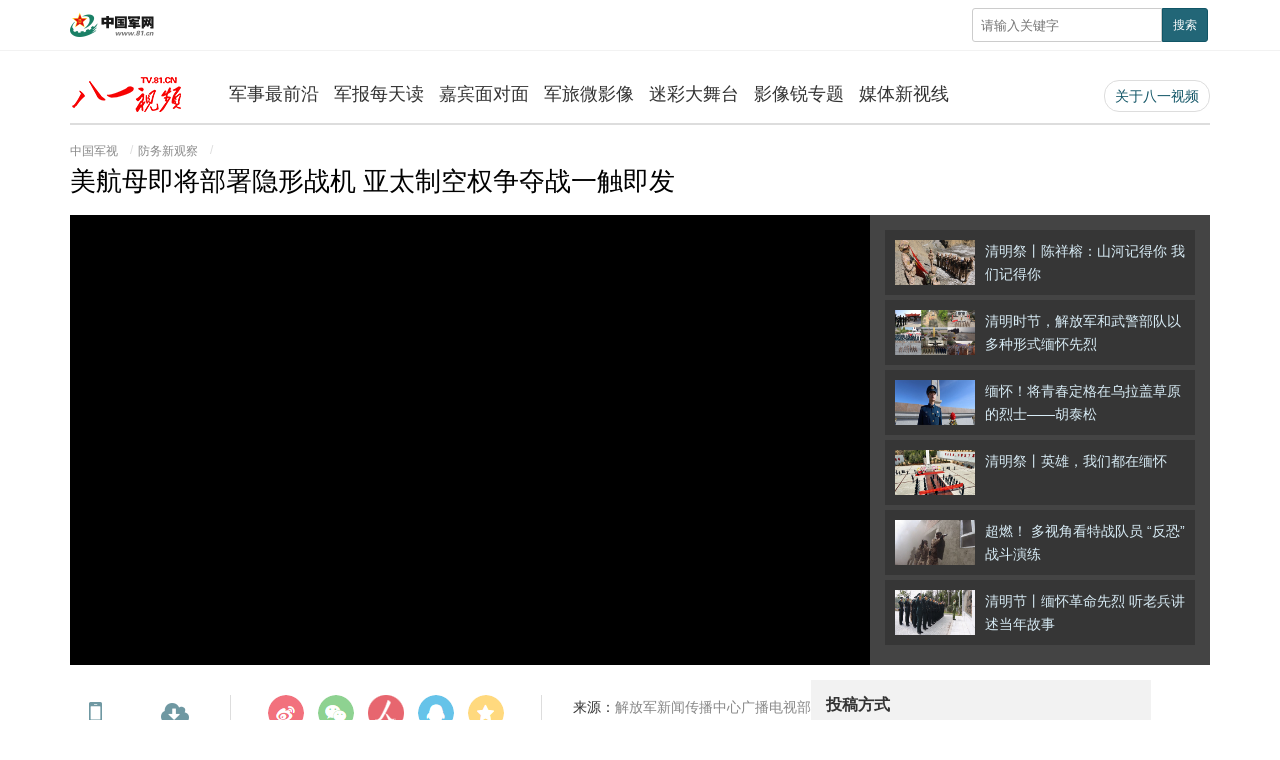

--- FILE ---
content_type: text/html
request_url: http://tv.81.cn/zgjs/fwxgc/9355097.html
body_size: 7682
content:
  <!DOCTYPE html>
 <html lang="zh-cn"><head>
    <meta charset="utf-8">
    <meta http-equiv="X-UA-Compatible" content="IE=edge">
	<meta name="viewport" content="width=device-width, initial-scale=1, maximum-scale=1, user-scalable=no">
    <!-- Set render engine for 360 browser -->
    <meta name="renderer" content="webkit">
    <!-- 设置根目录 -->
    <!-- No Baidu Siteapp-->
    <meta http-equiv="Cache-Control" content="no-siteapp">
    <!-- <link rel="icon" type="image/png" href="../../37301.files/favicon.png"> -->
    <!-- Add to homescreen for Chrome on Android -->
    <meta name="mobile-web-app-capable" content="yes">
    <!-- Add to homescreen for Safari on iOS -->
    <meta name="apple-mobile-web-app-capable" content="yes">
    <meta name="apple-mobile-web-app-status-bar-style" content="black">
	<!-- Add title for apple-mobile-web-app-title -->
	<meta name="apple-mobile-web-app-title" content="美航母即将部署隐形战机 亚太制空权争夺战一触即发 - 八一电视·中国军网">
	<!-- <link rel="apple-touch-icon-precomposed" href="../../37301.files/favicon.png"> -->
	<!-- Tile icon for Win8 (180x180 + tile color) -->
    <!-- <meta name="msapplication-TileImage" content="37301.files/favicon.png"> -->
    <meta name="msapplication-TileColor" content="#FFFFFF">	
	<!-- Add Page Title -->
	<title>美航母即将部署隐形战机 亚太制空权争夺战一触即发 - 八一视频·中国军网</title>
	<!-- Add description and keyword-->
    <meta name="description" content="美海军F-35C战机接近完全战备状态，隐形舰载机上航母时间是否将大幅提前？计划在日本岩国基地布署F-35C机群，对亚太周边国家会造成怎样的威胁？本期《防务新观察》带您来看《美航母即将部署隐形战机 亚太制空权争夺战一触即发》，敬请关注。<BR>">
    
    <link rel="stylesheet" href="http://tv.81.cn/template/tenant207/t894/css/view.css?v=1.3.2">
    <link rel="stylesheet" href="http://tv.81.cn/template/tenant207/t894/css/video.css">
   
    <link
        rel="stylesheet"
        href='http://tv.81.cn/material/static/api/css/share_style1_16.css'
    />

    <!-- 统计详情 start-->
    <meta name="filetype" content="0" />
    <meta name="publishedtype" content="1" />
    <meta name="pagetype" content="1" />
    <meta name="catalogs" content="cbf-211942" id="node-id-path"/>
    <meta name="contentid" content="cbf-9355097" />
    <meta ame="publishdate" content="2018-11-25"/>
    <meta name="author"  content="周小敏"/>
    <meta name="editor" content="周小敏"/>
    <meta name="reporter" content="解放军新闻传播中心广播电视部" />
    <!-- 统计详情 start-->

    <!-- 公共头部引入 -->
    <style>
  @font-face {
    font-family: 'icomoon';
    src: url('http://tv.81.cn/material/fonts/icomoon.eot?v3lc3l');
    src: url('http://tv.81.cn/material/fonts/icomoon.eot?v3lc3l#iefix') format('embedded-opentype'),
    url('http://tv.81.cn/material/fonts/icomoon.woff?v3lc3l') format('woff'),
    url('http://tv.81.cn/material/fonts/icomoon.svg?v3lc3l#icomoon') format('svg');
    font-weight: normal;
    font-style: normal;
  }
</style>
<link rel="icon" type="image/png" href='http://tv.81.cn/favicon.ico'>
<link rel="stylesheet" href="http://tv.81.cn/material/css/81tv-footer.css" />
<link rel="stylesheet" href="http://tv.81.cn/material/css/81tv-inCommenHeader.css" />
<script>
  var temp = window.navigator.userAgent.toUpperCase()
  var charHead = temp.indexOf('MSIE')
  var charLast = temp.indexOf(';', charHead)
  var ieVersion = temp.substring(charHead, charLast)
  ieVersion = ieVersion.split(' ')[1]
  if (ieVersion < 11) {
    window.location.href = 'http://tv.81.cn/ysym/Ibbgdtsy/index.html'
  }
</script>
<!--[if lt IE 9]>
<script src='http://tv.81.cn/material/js/respond.min.js'></script>
<script src='http://tv.81.cn/material/js/es5-sham.min.js'></script>
<script src='http://tv.81.cn/material/js/es5-shim.min.js'></script>
<![endif]-->
<!-- make template id  508 name 公共头部引入 -->
<!-- make time 2023-04-27 18:08:24 -->
<!-- make template id  508 name 公共头部引入 -->

</head>
    <body>
    <!-- 页头 -->
    <div class="header">
      <div class="container"> <a href="http://www.81.cn"><img src="http://tv.81.cn/template/tenant207/t894/images/logo.png" class="logo" width="93" alt="中国军网"></a>
          <div class="float-right hidden-xs-up">
            <button class="button showSideMenu sideMenuToggle" type="button"><span class="sr-only">显示与隐藏侧边栏</span></button>
            <a href="http://www.81.cn/ysym/ssjgy/index.html" class="button search-btn"><span class="sr-only">搜索</span></a> 
            <a id="topJFJB" class="button jfjb-btn"><img src="http://tv.81.cn/template/tenant207/t894/images/jfjb.png" width="56" alt=""></a> </div>
        <div class="search float-right hidden-sm-down">
            <form action="http://www.81.cn/ysym/ssjgy/index.html" class="pull-right hidden-xs">
              <input type="text" name="keyword" id="keyword" placeholder="请输入关键字" required="">
              <input
                      type="hidden"
                      id="searchfield"
                      name="searchfield"
                      value="TITLE"
                    />
                    <input type="hidden" name="indexsearch" value="1" />
              <button type="submit" class="button-primary button-sm">搜索</button>
            </form>
        </div>
      </div>
    </div>
    <!-- /页头 -->
    <div class="container hidden-xs">
      <div class="navbar header-pc">
        <div class="navbar-header">
          <div class="logo"><a href="http://tv.81.cn"><img src="http://tv.81.cn/template/tenant207/t894/images/logo-tv.gif" alt="八一电视"></a></div>
        </div>
        <ul class="navbar-nav">
          <li id="212019"><a href="http://tv.81.cn/jszqy/index.html">军事最前沿</a></li>
          <li id="211970"><a href="http://tv.81.cn/jbmtd_211970/index.html">军报每天读</a></li>
          <li id="212020"><a href="http://tv.81.cn/jbmdm/index.html">嘉宾面对面</a></li>
          <li id="212012"><a href="http://tv.81.cn/jlwyx/index.html">军旅微影像</a></li>
          <li id="212014"><a href="http://tv.81.cn/mcwt/index.html">迷彩大舞台</a></li>
          
          <li id="210566"><a href="http://tv.81.cn/yxrzt/index.html">影像锐专题</a></li>
          <li id="212015"><a href="http://tv.81.cn/mtxsx/index.html">媒体新视线</a></li>
        </ul>
        <ul class="navbar-nav navbar-right hidden-lg-down">
          <li class="aboutus"><a href="http://tv.81.cn/gywm_212010/index.html">关于八一视频</a></li>
        </ul>
      </div>
    </div>
    <!--播放-->
    <div class="container m-t">
      <div class="video-box">
        <div class="video-header">
          <ol class="breadcrumb hidden-print">
            <!--a href="../../../" target="_blank">八一电视</a-->
            <a href="http://tv.81.cn/zgjs/index.html" target="_blank" >中国军视</a><a href="http://tv.81.cn/zgjs/fwxgc/index.html" target="_blank" >防务新观察</a>
          </ol>
          <h2>
            美航母即将部署隐形战机 亚太制空权争夺战一触即发
          </h2>
        </div>
        <!--mediaurl-->  
        <div id="new_cmplayer" class="player v_main" data-media="http://yspvv.81.cn/video/2018/11/25/5098F85F332841118B511EB51F486CA1.m3u8">        
            <video id="new_cmplayer_video" 
                controls
                class="video-js vjs-default-skin vjs-big-play-centered"
                x-webkit-airplay="true" 
                webkit-playsinline="true"
                style="height:100%; width: 100%" 
                preload="auto">
                <source id="new_video_source"></source>
            </video>
          </div>
        <!--/mediaurl-->
        <div class="player-list v_aside">
          <ul class="list-relation-video list-unstyled">
                          <li>
                <a href="http://tv.81.cn/bydssy/ywbb/16214446.html">
                <img src="/bydssy/ywbb/_attachment/2023/04/04/16214446_3544d58f61f60677266a54ab3c9b3cee.jpg" border="0">
                清明祭丨陈祥榕：山河记得你 我们记得你<small></small>
                </a>
            </li>
                          <li>
                <a href="http://tv.81.cn/bydssy/ywbb/16214441.html">
                <img src="/bydssy/ywbb/_attachment/2023/04/04/16214441_61b79e8cef38d10d0d4dbe9f0cdce32d.jpg" border="0">
                清明时节，解放军和武警部队以多种形式缅怀先烈<small></small>
                </a>
            </li>
                          <li>
                <a href="http://tv.81.cn/bydssy/ywbb/16214444.html">
                <img src="/bydssy/ywbb/_attachment/2023/04/04/16214444_94a9fa1f3146d95198394102a745e4cc.jpg" border="0">
                缅怀！将青春定格在乌拉盖草原的烈士——胡泰松 <small></small>
                </a>
            </li>
                          <li>
                <a href="http://tv.81.cn/bydssy/ywbb/16214297.html">
                <img src="/bydssy/ywbb/_attachment/2023/04/04/16214297_de710877f04769c068aa68854440f9c3.jpg" border="0">
                清明祭丨英雄，我们都在缅怀<small></small>
                </a>
            </li>
                          <li>
                <a href="http://tv.81.cn/bydssy/ywbb/16214209.html">
                <img src="/bydssy/ywbb/_attachment/2023/04/04/16214209_301e40a257d59d652b0d7b5752cd7eda.jpg" border="0">
                超燃！ 多视角看特战队员 “反恐”战斗演练<small></small>
                </a>
            </li>
                          <li>
                <a href="http://tv.81.cn/bydssy/ywbb/16214205.html">
                <img src="/bydssy/ywbb/_attachment/2023/04/03/16214205_1800fe8a454b5e5902c68694c112f9ab.jpg" border="0">
                清明节丨缅怀革命先烈 听老兵讲述当年故事<small></small>
                </a>
            </li>
                      </ul>
           <ul class="list-relation-video list-unstyled">
    
        </ul>
<!-- make template id  549 name 通用视频正文模板（侧边栏） -->

        </div>
      </div>
    </div>
    <div class="container m-t">
      <div class="v_main">
        <div class="video-info">
       		<div class="video-info-item hidden-md-down bdsharebuttonbox share-custom-2 bdshare-button-style1-16">
                <a href="#" class="icon icon-mobile" data-cmd="weixin" title="分享到微信">手机看</a>
                <a href="" target="_blank" class="icon icon-down" id="download">下载</a>
   		  </div>
            <div class="video-info-share hidden-xs">
                <div id="shareBox" class="bdsharebuttonbox share-custom bdshare-button-style1-16">
                    <a href="#" class="icon icon-weibo" data-cmd="tsina" title="分享到新浪微博"></a>
                    <a href="#" class="icon icon-weixin" data-cmd="weixin" title="分享到微信"></a>
                    <a href="#" class="icon icon-people" data-cmd="people" title="分享到人民微博"></a>
                    <a href="#" class="icon icon-qq" data-cmd="sqq" title="分享到QQ好友"></a>
                    <a href="#" class="icon icon-qzone" data-cmd="qzone" title="分享到QQ空间"></a>
                </div>
                <div class="text-center">分享这个视频</div>
            </div>
            <div class="video-info-right">
                <!--发布信息-->
                <p><span>来源：</span>解放军新闻传播中心广播电视部</p>
                <p><span>作者：</span>解放军新闻传播中心广播电视部</p>
                <p><span>编辑：</span>周小敏</p>
                <p>
                  <span>发布：</span>
                  <small>2018-11-25 23:15:40</small>
                </p>
            </div>
        </div>
    </div>
      <div class="v_aside">
        <div style="background:#f2f2f2; height:70px; padding:15px;"> <strong>投稿方式</strong><br>
            <small>电话：010-66720615</small><br>
            <small>邮箱：jfjb81tv@qq.com</small> </div>
      </div>
    </div>
    <div class="container">
      <hr>
      <h3><span class="badge-info">视频信息</span></h3>
      <div id="content-source">美海军F-35C战机接近完全战备状态，隐形舰载机上航母时间是否将大幅提前？计划在日本岩国基地布署F-35C机群，对亚太周边国家会造成怎样的威胁？本期《防务新观察》带您来看《美航母即将部署隐形战机 亚太制空权争夺战一触即发》，敬请关注。<BR></div>
    </div>
    <!--正文-->
    <div class="hidden" style="display: none;" data-cover="http://tv.81.cn/zgjs/fwxgc/_attachment/2018/11/25/9355097_989096c5fdf91d65022f08.jpg">
      <div id="wxsimgbox">
          <img id="wxsimg"  border="0" width="0" height="0" src="http://tv.81.cn/zgjs/fwxgc/_attachment/2018/11/25/9355097_989096c5fdf91d65022f08.jpg" border="0" alt="美航母即将部署隐形战机 亚太制空权争夺战一触即发"/>
      </div>
    </div>
    <div class="side-menu" id="side-menu">
  <ul class="list-unstyled menu">
    <li>
      <a href="http://www.81.cn/xxqj_207719/index.html">学习强军</a>
    </li>
    <li>
      <a href="http://www.81.cn/m/index.html"
        >要闻要论</a
      >
    </li>
    <li>
      <a href="http://www.81.cn/m/index.html#/hi/195346"
        >热点专题</a
      >
    </li>
    <li class="parent">
      <a href="javascript:void(0);" class="">数字报刊</a>
      <ul class="sub-menu x2" id="paperNow">
        <li><a href="http://www.81.cn/szb_223187/szblb/index.html" target="_blank" id="moblie_jfjb">解放军报</a></li>
        <li><a href="http://www.81.cn/szb_223187/gfbszblb/index.html" target="_blank" id="moblie_gfb">中国国防报</a></li>
      </ul>
    </li>
    <li class="parent open">
      <a href="javascript:void(0);" class="">中国军队</a>
      <ul class="sub-menu">
        <!--STAG:ZGJD-->
        <!-- 中国陆军 -->
        <li>
          <a href="http://www.81.cn/m/index.html#/hi/208555">中国陆军</a>
        </li>
        <li>
          <a href="http://www.81.cn/m/index.html#/hi/208557">中国海军</a>
        </li>
        <li>
          <a  href="http://www.81.cn/m/index.html#/hi/208559">中国空军</a>
        </li>
        <li>
          <a href="http://www.81.cn/m/index.html#/hi/208561">火箭军</a>
        </li>
        <li>
          <a href="http://www.81.cn/m/index.html#/hi/208565">联勤保障</a>
        </li>
        <li>
          <a href="http://www.81.cn/m/index.html#/hi/208567">中国武警</a>
        </li>
        <li>
          <a href="http://www.81.cn/m/index.html#/hi/208573">女兵风采</a>
        </li>
        <li>
          <a href="http://www.81.cn/m/index.html#/hi/208575">维和部队</a>
        </li>
        <!--ETAG:ZGJD-->
      </ul>
    </li>
    <li class="parent">
      <a href="javascript:void(0);" class="">观点集萃</a>
      <ul class="sub-menu">
        <!--STAG:GDJC-->
        <li>
          <a href="http://www.81.cn/m/index.html#/hi/208541">军报评论</a>
        </li>
        <li>
          <a href="http://www.81.cn/m/index.html#/hi/208539">时事资讯</a>
        </li>
        <li>
          <a href="http://www.81.cn/m/index.html#/hi/208543">军网理论</a>
        </li>
        <!--ETAG:GDJC-->
      </ul>
    </li>
    <li>
      <a href="http://www.81.cn/m/index.html#/hi/208581">兵器科技</a>
    </li>
    <li class="parent">
      <a href="javascript:void(0);" class="">八一视频</a>
      <ul class="sub-menu x2">
        <!--STAG:BYDS-->

        	<li id="211978"><a href="http://tv.81.cn/bydssy/ywbb/index.html">要闻播报</a></li>
			<li id="212019"><a href="http://tv.81.cn/jszqy/index.html">军事最前沿</a></li>
            <li id="211951"><a href="http://tv.81.cn/bysp/index.html">八一竖品</a></li>
            <li id="211970"><a href="http://tv.81.cn/jbmtd_211970/index.html">军报每天读</a></li>
            <li id="212015"><a href="http://tv.81.cn/mtxsx/index.html">媒体新视线</a></li>
            <li id="210349"><a href="http://tv.81.cn/zb/index.html">直播</a></li>


        <!--ETAG:BYDS-->
      </ul>
    </li>
    <li class="parent">
      <a href="javascript:void(0);" class="">中国军视</a>
      <ul class="sub-menu x2">
        <!--STAG:ZGJS-->
        <li>
          <a href="http://tv.81.cn/zgjs/jsbd/index.html">军事报道</a>
        </li>
        <li>
          <a href="http://tv.81.cn/zgjs/jsjs/index.html" >军事纪实</a>
        </li>
        <li>
          <a href="http://tv.81.cn/zgjs/jwt/index.html">讲武堂</a>
        </li>
        <li>
          <a href="http://tv.81.cn/zgjs/fwxgc/index.html">防务新观察</a>
        </li>
        <li>
          <a href="http://tv.81.cn/zgjs/jskj/index.html">军事科技</a>
        </li>
        <li>
          <a href="http://tv.81.cn/zgjs/bzjd/index.html">百战经典</a>
        </li>
        <li>
          <a href="http://tv.81.cn/zgjs/jmxtx/index.html">军迷行天下</a>
        </li>
        <li>
          <a href="http://tv.81.cn/mcwt/index.html">迷彩舞台</a>
        </li>
        
        <!--ETAG:ZGJS-->
      </ul>
    </li>
    <!-- <li class="parent">
      <a href="javascript:void(0);">八一剧场</a>
      <ul class="sub-menu x3">
        <li><a href="http://tv.81.cn/81theater/node_85588.htm">大剧院</a></li>
        <li><a href="http://tv.81.cn/81theater/node_85587.htm">小剧场</a></li>
        <li><a href="http://tv.81.cn/81theater/node_85586.htm">美图秀</a></li>
      </ul>
    </li> -->
    <li>
      <a href="http://www.81.cn/m/index.html#/hi/207717">八一图片</a>
    </li>
    <li>
      <a href="http://www.81.cn/m/index.html#/hi/208600">八一阅读</a>
    </li>
    <li>
      <a href="http://www.81.cn/m/index.html#/hi/208587">中国好军医</a>
    </li>
    <li>
      <a href="http://www.81.cn/m/index.html#/about">关于我们</a>
    </li>
  </ul>
</div>
<div class="screen-cover close-side-menu"></div>
<link rel="stylesheet"  href="http://tv.81.cn/material/css/sideMenu.css"/>

<!-- make template id  639 name 响应式列表页-移动端菜单 -->
<!-- make time 2025-11-04 16:21:41 -->
<!-- make template id  639 name 响应式列表页-移动端菜单 -->

    <div class="screen-cover close-side-menu sideMenuToggle"></div>

    <!-- 公共页脚引入 -->
    <style type="text/css">

#copy-year { font-style: normal;}

</style>
		<div class="footers m-t-lg" id="pageFooter">
			<div class="container">
				<p>
					<a href="http://www.81.cn/jwdy/wfhblxxjb/index.html" target="_blank">
					纠错/举报</a>
					<em>|</em>
					<a target="_blank" href="http://www.81.cn/jwdy/xwxxfwxkz/index.html">
					互联网新闻信息服务许可证10120170013</a><br>
					<small class="hidden-xs">本网站刊登的新闻信息和专题专栏资料，均为中国军网版权所有，未经协议授权，禁止下载使用<br></small>
					<small>八一视频热线：<a href="tel:010-66720615">010-66720615</a></small><br>
					<small>Copyright ©1999-<i id="copy-year"></i> www.81.cn All Rights Reserved</small>
				</p>
			</div>
		</div>
<script type="text/javascript">
    var currentFullYear = (new Date()).getFullYear();
    document.getElementById('copy-year').innerHTML = currentFullYear;
</script>
<!-- make template id  741 name 八一视频二级频道页通用-底部 -->
<!-- make time 2026-01-04 15:05:15 -->
<!-- make template id  741 name 八一视频二级频道页通用-底部 -->



    <div id="domains" content="http://tv.81.cn/material/"></div>


    <script src="http://tv.81.cn/material/js/jquery.js"></script>
    <script src="https://p.wts.xinwen.cn/dot-wts/spm.js"></script>
     <script>
      var catid = catid || Number(document.getElementById('node-id-path').content.replace('cbf-', ''))
    </script>

    <script src="http://tv.81.cn/template/tenant207/t894/js/video-v3.js"></script>
    <script src="http://tv.81.cn/material/js/video.js?v=1.2.3"></script>
    <script src="http://tv.81.cn/material/js/videojs-contrib-hls.js"></script>
    <script type="text/javascript">
    // 获取封面图（videoCoverUrl）和 视频路径（videoUrl）
    var videoObj0 = document.getElementsByTagName('video')[0];
    var sourceObj0 = document.getElementsByTagName('source')[0];
    videoObj0.setAttribute("id", 'new_cmplayer_video');
    sourceObj0.setAttribute("id", 'new_video_source');

    videoObj = document.getElementById('new_cmplayer_video');
      sourceObj = document.getElementById('new_video_source');
      var cmplayer = document.getElementById('new_cmplayer');
      var url = cmplayer.getAttribute('data-media');
    
    // 设置播放器播放类型，是mp4还是m3u8格式
    sourceObj.setAttribute("type", url.indexOf('m3u8')>-1 ? 'application/x-mpegURL':'video/mp4');
    // 设置播放器视频路径
    sourceObj.setAttribute("src", url);
    // 设置播放器的封面图
    var myPlayer = videojs('new_cmplayer_video' ,{
          bigPlayButton : true,
          textTrackDisplay : false,
          posterImage: true,
          errorDisplay : false,
          controlBar : true,
          fluid: true
      },function(){
          this.on('loadedmetadata',function(){
              myPlayer.play();
          })
      });
    //视频自适应
    var cmplayer = $('#new_cmplayer');
    var videoHeight = Math.ceil(cmplayer.width()*0.5625);
    if(document.body.clientWidth < 768){
      $('#new_cmplayer_video').css({'height':videoHeight});
      $(window).resize(function(){
        videoHeight = Math.ceil(cmplayer.width()*0.5625);
        cmplayer.css({'height':videoHeight});
        $('#new_cmplayer_video').css({'height':videoHeight});
        $('#new_cmplayer_video_html5_api').css({'height':videoHeight});
      });
    }else{
      $(window).resize(function(){
        videoHeight = Math.ceil(cmplayer.width()*0.5625);
        cmplayer.css({'height':videoHeight});
        $('#new_cmplayer_video').css({'height':videoHeight});
      });  
    }
    //视频下载
    var mp4Url =  'http://yspvvms.81.cn/?id=4E0D01120B2140AEA509EAE38D6269A1&media=/video/2018/11/25/2B86FD1EBD85464F8B0E4F0B920878DF.mp4&type=mp4&vid=FB9706E1D55B45FC8FABE874C44EC0D2' ? 'http://yspvvms.81.cn/?id=4E0D01120B2140AEA509EAE38D6269A1&media=/video/2018/11/25/2B86FD1EBD85464F8B0E4F0B920878DF.mp4&type=mp4&vid=FB9706E1D55B45FC8FABE874C44EC0D2' : 'http://yspvv.81.cn/video/2018/11/25/5098F85F332841118B511EB51F486CA1.m3u8';
    if(mp4Url.indexOf('mp4') > -1){
        var frontHash = "http://yspvv.81.cn/";
        var midHash = mp4Url.split('&')[1].split('=')[1];
        midHash = midHash.substr(1, midHash.length);
        mp4Url = frontHash + midHash;
    }
    $('#download').attr('href', mp4Url);
    loadJbMap();

    // 动态获取 解放军报/中国国防报 
    function loadJbMap(){
        $.ajax({
            url: 'https://rmt-zuul.81.cn/api-paper/api/newestPaper',
            type: 'GET',
            success: function (res) {
                var data = res.data
                for (var i = 0; i < data.length; i ++) {
                    var item = data[i]
                    var urla = item.webUrl
                    // 不存在 返回 -1 
                    if (document.location.href.indexOf('http://') !== -1) {
                        if (urla.indexOf('https://') !== -1) {
                            urla = urla.replace('https', 'http')
                        }
                    }
                    if (item.paperName === '解放军报'){
                        $('#moblie_jfjb').attr('href', urla);
                        $('#topJFJB').attr('href', urla);
                    }
                    if (item.paperName === '中国国防报'){
                        $('#moblie_gfb').attr('href', urla);
                    }
                }
            }
        })
    }
    </script>
    <script>
    var ua = navigator.userAgent.toLowerCase();if(!!ua.match(/MicroMessenger/i)) {document.getElementsByTagName('body')[0].appendChild(document.createElement('script')).src='http://tv.81.cn/material/js/wxs-1.0.0.js';}
    </script>

    <!-- Webterren JsCode end-->
    <script src='http://tv.81.cn/material/js/share.js'></script>
    <script src="http://tv.81.cn/material/js/hls.min.js"></script>
    <script src="http://tv.81.cn/material/js/wxs-1.0.0.js"></script>
    
    <!-- 公共底部引入 -->
    <script src="http://tv.81.cn/material/js/jquery.s2t.js"></script>
<!-- <script src="http://tv.81.cn/material/js/webdig.js"></script> -->
<script src="http://tv.81.cn/material/js/81tv-inCommenHeader.js"></script>
<script>
  window.onload = function () {
        // 统计代码
        // 正式：https://rmt-zuul.81.cn
        // 测试：https://zuul.cbf.k8s01.tikrnews.com:9000
        var channel_classify_idE = $("meta[name='catalogs']");
        var article_idE = $("meta[name='contentid']");
        var param = ''
        var channel_classify_id = ''
        var article_id = ''
        if (channel_classify_idE.length > 0) {
            channel_classify_id = channel_classify_idE.attr('content').replace('cbf-', '')
            param += '&channel_classify_id=' + channel_classify_id
        }
        if (article_idE.length > 0) {
            article_id = article_idE.attr('content').replace('cbf-', '')
            param += '&art_id=' + article_id
        }
        $.ajax({
            url: 'https://tongji.81.cn/api-traffic/web/pollAll?host=' + window.location.host + param,
            type: 'GET',
            success: function (res) {
            console.log('执行点击量监控')
            },
            error: function (error) {},
        })

        // 统计代码
        $.ajax({
            url:
            'https://tongji.81.cn/api-traffic/web/poll?u=' + window.location.href,
            type: 'GET',
            success: function (res) {
            console.log('执行点击量监控')
            },
            error: function (error) {},
        })
        if ($('.bdsharebuttonbox').length > 0) {
            $('.bdsharebuttonbox a').on('click', function () {
            // 分享代码
            $.ajax({
                url:
                'https://tongji.81.cn/api-traffic/web/share?u=' +
                window.location.href,
                type: 'GET',
                success: function (res) {
                console.log('执行分享量监控')
                },
                error: function (error) {},
            })
            })
        }
    }
  
</script>
<!-- make template id  638 name 公共底部引入 -->
<!-- make time 2026-01-15 17:05:50 -->
<!-- make template id  638 name 公共底部引入 -->

    </body>
</html>
<!-- make template id  894 name 视频正文-无责编 -->
<!-- make time 2023-04-11 14:53:03 -->
<!-- make template id  894 name 视频正文-无责编 -->

--- FILE ---
content_type: text/html;charset=UTF-8
request_url: https://dot.wts.xinwen.cn/logserver/eg.js
body_size: -480
content:
window.goldlog=(window.goldlog||{});goldlog.Etag="y0RDtODF+tgBARLfdQQnVrvt";goldlog.stag=1;

--- FILE ---
content_type: text/css
request_url: http://tv.81.cn/template/tenant207/t894/css/view.css?v=1.3.2
body_size: 6737
content:
@charset "UTF-8";
.container,img{box-sizing:border-box}.nav li,.navbar,.navbar li{position:relative}.dropdown-menu li.disabled,table>tfoot{font-style:italic}.breadcrumb,.list-unstyled,.nav li,.navbar li{list-style:none}.breadcrumb:after,.button-group:after,.clearfix:after,.container-fluid:after,.container:after,.navbar .navbar-header:after,.navbar:after,.row:after{clear:both}.visible-lg,.visible-lg-down,.visible-lg-up,.visible-md,.visible-md-down,.visible-md-up,.visible-sm,.visible-sm-down,.visible-sm-up,.visible-xs,.visible-xs-down,.visible-xs-up{display:none}@media (min-width:768px) and (max-width:959px){.visible-sm{display:block}}@media (min-width:960px) and (max-width:1199px){.visible-md{display:block}}@media (min-width:767px){.visible-xs-up{display:block}}@media (min-width:959px){.visible-sm-up{display:block}}@media (min-width:1199px){.visible-md-up{display:block}}@media (min-width:1200px){.visible-lg,.visible-lg-up{display:block}}@media (max-width:1px){.visible-xs-down{display:block}}@media (max-width:768px){.visible-sm-down{display:block}}@media (max-width:960px){.visible-md-down{display:block}}@media (max-width:1200px){.visible-lg-down{display:block}}@media (max-width:767px){.visible-xs{display:block}.hidden-xs{display:none!important}}@media (min-width:768px) and (max-width:959px){.hidden-sm{display:none}}@media (min-width:960px) and (max-width:1199px){.hidden-md{display:none}}@media (min-width:767px){.hidden-xs-up{display:none}}@media (min-width:959px){.hidden-sm-up{display:none}}@media (min-width:1199px){.hidden-md-up{display:none}}@media (min-width:1200px){.hidden-lg,.hidden-lg-up{display:none}}@media (max-width:1px){.hidden-xs-down{display:none}}@media (max-width:768px){.hidden-sm-down{display:none}}@media (max-width:960px){.hidden-md-down{display:none}}@media (max-width:1200px){.hidden-lg-down{display:none}}.visible-print{display:none}@media print{.visible-print{display:block}.hidden-print{display:none}}.show{display:block!important}.hidden{display:none!important}.invisible{visibility:hidden}.float-left{float:left!important}.float-right{float:right!important}.clearfix:after,.clearfix:before{content:" ";display:table}.block-center{display:block;margin-left:auto;margin-right:auto}.text-left{text-align:left}.text-center{text-align:center}.text-right{text-align:right}.text-indent{text-indent:2em}.text-primary{color:#267}.text-success{color:#7B0}.text-info{color:#39D}.text-warning{color:#F80}.text-danger{color:#D33}.bg-primary{background-color:#278;color:#FFF;padding:1em}.bg-success{background-color:#dff0d8;color:#006400;padding:1em}.bg-info{background-color:#d9edf7;color:#4682B4;padding:1em}.bg-warning{background-color:#fcf8e3;color:sienna;padding:1em}.bg-danger{background-color:#f2dede;color:#B22222;padding:1em}.m-t{margin-top:15px!important}.m-t-xs{margin-top:10px!important}.m-t-sm{margin-top:20px!important}.m-t-md{margin-top:30px!important}.m-t-lg{margin-top:45px!important}.m-r{margin-right:15px!important}.m-r-xs{margin-right:10px!important}.m-r-sm{margin-right:20px!important}.m-r-md{margin-right:30px!important}.m-r-lg{margin-right:45px!important}.m-b{margin-bottom:15px!important}.m-b-xs{margin-bottom:10px!important}.m-b-sm{margin-bottom:20px!important}.m-b-md{margin-bottom:30px!important}.m-b-lg{margin-bottom:45px!important}.m-l{margin-left:15px!important}.m-l-xs{margin-left:10px!important}.m-l-sm{margin-left:20px!important}.m-l-md{margin-left:30px!important}.m-l-lg{margin-left:45px!important}.m-n{margin:0!important}.p-t{padding-top:15px!important}.p-t-xs{padding-top:10px!important}.p-t-sm{padding-top:20px!important}.p-t-md{padding-top:30px!important}.p-t-lg{padding-top:45px!important}.p-r{padding-right:15px!important}.p-r-xs{padding-right:10px!important}.p-r-sm{padding-right:20px!important}.p-r-md{padding-right:30px!important}.p-r-lg{padding-right:45px!important}.p-b{padding-bottom:15px!important}.p-b-xs{padding-bottom:10px!important}.p-b-sm{padding-bottom:20px!important}.p-b-md{padding-bottom:30px!important}.p-b-lg{padding-bottom:45px!important}.p-l{padding-left:15px!important}.p-l-xs{padding-left:10px!important}.p-l-sm{padding-left:20px!important}.p-l-md{padding-left:30px!important}.p-l-lg{padding-left:45px!important}.p-n{padding:0!important}.badge{border-radius:3px;padding:2px 6px;font-size:80%;background-color:#EEE;color:#267}.badge-danger,.badge-info,.badge-primary,.badge-success,.badge-warning{border-radius:3px;padding:2px 6px;font-size:80%;color:#FFF}.badge-primary{background-color:#267}.badge-success{background-color:#7B0}.badge-info{background-color:#39D}.badge-warning{background-color:#F80}.badge-danger{background-color:#D33}.badge-notification{border-radius:1em!important}a,img{border:none}html{font-family:"Microsoft Yahei","Helvetica Neue",Helvetica,Arial,sans-serif;font-size:14px;color:#333}body,html{margin:0}a{text-decoration:none;color:#37B}a:hover{color:#F55}::selection{background:#FFA;color:#333;text-shadow:none}code{color:#A00;background:#FEE;padding:2px 5px;line-height:1em;margin:0 3px;display:inline-block;font-family:Consolas,Monaco,'Andale Mono',monospace}.button-group:after,.button-group:before,.container-fluid:after,.container-fluid:before,.container:after,.container:before,.row:after,.row:before{display:table;content:" "}h1,h2,h3,h4,h5,h6{line-height:1.6em;margin:.5em 0;font-weight:400}ol li,p,ul li{line-height:1.8em}h1{font-size:38px}h2{font-size:26px}h3{font-size:20px}h4{font-size:18px}h5{font-size:16px}h6{font-size:14px}hr{border-color:#ddd;border-width:0 0 1px}p{margin:1em 0 1.5em}sub,sup{font-size:12px}small{font-size:70%;color:#777}ol,ul{margin:1em 0;padding-left:1.5em}.list-unstyled{padding:0}dl,dl.dl-horizontal{margin:1em 0;line-height:1.8em}dl dt,dl.dl-horizontal dt{font-weight:700}dl dd,dl.dl-horizontal dd{margin:0}dl.dl-horizontal dt{width:160px;float:left}dl.dl-horizontal dd{padding-left:190px}img{max-width:100%;height:auto}img.img-rounded{border-radius:1em}img.img-circle{border-radius:50%}img.img-thumbnail{border:1px solid #ddd;padding:5px;background:#FFF}.container,.container-fluid{margin-right:auto;margin-left:auto;padding-left:15px;padding-right:15px}img.img-preserve{max-width:auto}@media (min-width:768px){.container{width:738px}}@media (min-width:960px){.container{width:930px}}@media (min-width:1200px){.container{width:1170px}}.container-fluid{box-sizing:border-box}.col-xs-1-10,.col-xs-1-12,.col-xs-10-10,.col-xs-10-12,.col-xs-11-12,.col-xs-12-12,.col-xs-2-10,.col-xs-2-12,.col-xs-3-10,.col-xs-3-12,.col-xs-4-10,.col-xs-4-12,.col-xs-5-10,.col-xs-5-12,.col-xs-6-10,.col-xs-6-12,.col-xs-7-10,.col-xs-7-12,.col-xs-8-10,.col-xs-8-12,.col-xs-9-10,.col-xs-9-12{padding:0 15px;box-sizing:border-box;float:left}.row{margin-left:-15px;margin-right:-15px}.col-xs-1-12{width:8.33333%}.col-xs-2-12{width:16.66667%}.col-xs-3-12{width:25%}.col-xs-4-12{width:33.33333%}.col-xs-5-12{width:41.66667%}.col-xs-6-12{width:50%}.col-xs-7-12{width:58.33333%}.col-xs-8-12{width:66.66667%}.col-xs-9-12{width:75%}.col-xs-10-12{width:83.33333%}.col-xs-11-12{width:91.66667%}.col-xs-12-12{width:100%}@media (min-width:768px){.col-sm-1-12{width:8.33333%}.col-sm-2-12{width:16.66667%}.col-sm-3-12{width:25%}.col-sm-4-12{width:33.33333%}.col-sm-5-12{width:41.66667%}.col-sm-6-12{width:50%}.col-sm-7-12{width:58.33333%}.col-sm-8-12{width:66.66667%}.col-sm-9-12{width:75%}.col-sm-10-12{width:83.33333%}.col-sm-11-12{width:91.66667%}.col-sm-12-12{width:100%}.col-sm-1-12,.col-sm-10-12,.col-sm-11-12,.col-sm-12-12,.col-sm-2-12,.col-sm-3-12,.col-sm-4-12,.col-sm-5-12,.col-sm-6-12,.col-sm-7-12,.col-sm-8-12,.col-sm-9-12{float:left;padding:0 15px;box-sizing:border-box;flex:none}}@media (min-width:960px){.col-md-1-12{width:8.33333%}.col-md-2-12{width:16.66667%}.col-md-3-12{width:25%}.col-md-4-12{width:33.33333%}.col-md-5-12{width:41.66667%}.col-md-6-12{width:50%}.col-md-7-12{width:58.33333%}.col-md-8-12{width:66.66667%}.col-md-9-12{width:75%}.col-md-10-12{width:83.33333%}.col-md-11-12{width:91.66667%}.col-md-12-12{width:100%}.col-md-1-12,.col-md-10-12,.col-md-11-12,.col-md-12-12,.col-md-2-12,.col-md-3-12,.col-md-4-12,.col-md-5-12,.col-md-6-12,.col-md-7-12,.col-md-8-12,.col-md-9-12{float:left;padding:0 15px;box-sizing:border-box;flex:none}}@media (min-width:1200px){.col-lg-1-12{width:8.33333%}.col-lg-2-12{width:16.66667%}.col-lg-3-12{width:25%}.col-lg-4-12{width:33.33333%}.col-lg-5-12{width:41.66667%}.col-lg-6-12{width:50%}.col-lg-7-12{width:58.33333%}.col-lg-8-12{width:66.66667%}.col-lg-9-12{width:75%}.col-lg-10-12{width:83.33333%}.col-lg-11-12{width:91.66667%}.col-lg-12-12{width:100%}.col-lg-1-12,.col-lg-10-12,.col-lg-11-12,.col-lg-12-12,.col-lg-2-12,.col-lg-3-12,.col-lg-4-12,.col-lg-5-12,.col-lg-6-12,.col-lg-7-12,.col-lg-8-12,.col-lg-9-12{float:left;padding:0 15px;box-sizing:border-box;flex:none}}.col-xs-1-10{width:10%}.col-xs-2-10{width:20%}.col-xs-3-10{width:30%}.col-xs-4-10{width:40%}.col-xs-5-10{width:50%}.col-xs-6-10{width:60%}.col-xs-7-10{width:70%}.col-xs-8-10{width:80%}.col-xs-9-10{width:90%}.col-xs-10-10{width:100%}@media (min-width:768px){.col-sm-1-10{width:10%}.col-sm-2-10{width:20%}.col-sm-3-10{width:30%}.col-sm-4-10{width:40%}.col-sm-5-10{width:50%}.col-sm-6-10{width:60%}.col-sm-7-10{width:70%}.col-sm-8-10{width:80%}.col-sm-9-10{width:90%}.col-sm-10-10{width:100%}.col-sm-1-10,.col-sm-10-10,.col-sm-2-10,.col-sm-3-10,.col-sm-4-10,.col-sm-5-10,.col-sm-6-10,.col-sm-7-10,.col-sm-8-10,.col-sm-9-10{float:left;padding:0 15px;box-sizing:border-box;flex:none}}@media (min-width:960px){.col-md-1-10{width:10%}.col-md-2-10{width:20%}.col-md-3-10{width:30%}.col-md-4-10{width:40%}.col-md-5-10{width:50%}.col-md-6-10{width:60%}.col-md-7-10{width:70%}.col-md-8-10{width:80%}.col-md-9-10{width:90%}.col-md-10-10{width:100%}.col-md-1-10,.col-md-10-10,.col-md-2-10,.col-md-3-10,.col-md-4-10,.col-md-5-10,.col-md-6-10,.col-md-7-10,.col-md-8-10,.col-md-9-10{float:left;padding:0 15px;box-sizing:border-box;flex:none}}@media (min-width:1200px){.col-lg-1-10{width:10%}.col-lg-2-10{width:20%}.col-lg-3-10{width:30%}.col-lg-4-10{width:40%}.col-lg-5-10{width:50%}.col-lg-6-10{width:60%}.col-lg-7-10{width:70%}.col-lg-8-10{width:80%}.col-lg-9-10{width:90%}.col-lg-10-10{width:100%}.col-lg-1-10,.col-lg-10-10,.col-lg-2-10,.col-lg-3-10,.col-lg-4-10,.col-lg-5-10,.col-lg-6-10,.col-lg-7-10,.col-lg-8-10,.col-lg-9-10{float:left;padding:0 15px;box-sizing:border-box;flex:none}}.col-lg-1-10,.col-lg-1-12,.col-lg-10-10,.col-lg-10-12,.col-lg-11-12,.col-lg-12-12,.col-lg-2-10,.col-lg-2-12,.col-lg-3-10,.col-lg-3-12,.col-lg-4-10,.col-lg-4-12,.col-lg-5-10,.col-lg-5-12,.col-lg-6-10,.col-lg-6-12,.col-lg-7-10,.col-lg-7-12,.col-lg-8-10,.col-lg-8-12,.col-lg-9-10,.col-lg-9-12,.col-md-1-10,.col-md-1-12,.col-md-10-10,.col-md-10-12,.col-md-11-12,.col-md-12-12,.col-md-2-10,.col-md-2-12,.col-md-3-10,.col-md-3-12,.col-md-4-10,.col-md-4-12,.col-md-5-10,.col-md-5-12,.col-md-6-10,.col-md-6-12,.col-md-7-10,.col-md-7-12,.col-md-8-10,.col-md-8-12,.col-md-9-10,.col-md-9-12,.col-sm-1-10,.col-sm-1-12,.col-sm-10-10,.col-sm-10-12,.col-sm-11-12,.col-sm-12-12,.col-sm-2-10,.col-sm-2-12,.col-sm-3-10,.col-sm-3-12,.col-sm-4-10,.col-sm-4-12,.col-sm-5-10,.col-sm-5-12,.col-sm-6-10,.col-sm-6-12,.col-sm-7-10,.col-sm-7-12,.col-sm-8-10,.col-sm-8-12,.col-sm-9-10,.col-sm-9-12,.col-xs-1-10,.col-xs-1-12,.col-xs-10-10,.col-xs-10-12,.col-xs-11-12,.col-xs-12-12,.col-xs-2-10,.col-xs-2-12,.col-xs-3-10,.col-xs-3-12,.col-xs-4-10,.col-xs-4-12,.col-xs-5-10,.col-xs-5-12,.col-xs-6-10,.col-xs-6-12,.col-xs-7-10,.col-xs-7-12,.col-xs-8-10,.col-xs-8-12,.col-xs-9-10,.col-xs-9-12{position:relative;min-height:1px;padding-right:15px;padding-left:15px;flex:none}table{border-spacing:0;border-collapse:collapse;width:100%;border-bottom:1px solid #ddd}table>tbody>tr>td,table>tbody>tr>th,table>tfoot>tr>td,table>tfoot>tr>th,table>thead>tr>td,table>thead>tr>th{padding:1em;text-align:left;border-bottom:1px solid #ddd}table>thead>tr>td,table>thead>tr>th{border-bottom-width:2px}table>tfoot{color:#888}.button,.button:hover{color:#333}.table-bordered,.table-bordered>tbody>tr>td,.table-bordered>tbody>tr>th,.table-bordered>tfoot>tr>td,.table-bordered>tfoot>tr>th,.table-bordered>thead>tr>td,.table-bordered>thead>tr>th{border:1px solid #ddd}.table-bordered>thead>tr>td,.table-bordered>thead>tr>th{border-bottom-width:2px}.table-unstyled,.table-unstyled>tbody>tr>td,.table-unstyled>tbody>tr>th,.table-unstyled>tfoot>tr>td,.table-unstyled>tfoot>tr>th,.table-unstyled>thead>tr>td,.table-unstyled>thead>tr>th{border:none}.table-condensed>tbody>tr>td,.table-condensed>tbody>tr>th,.table-condensed>tfoot>tr>td,.table-condensed>tfoot>tr>th,.table-condensed>thead>tr>td,.table-condensed>thead>tr>th{padding:.5em}.button,.button-danger,.button-info,.button-primary,.button-success,.button-warning{box-sizing:border-box;padding:.5em 1em;font-family:"Microsoft Yahei","Helvetica Neue",Helvetica,Arial,sans-serif;text-align:center;vertical-align:middle;cursor:pointer;word-spacing:normal;font-size:14px}.table-striped tbody>tr:nth-of-type(odd){background:#fafafa}.button,.table-hover tbody>tr:hover{background:#F2F2F2}.button{border:1px solid #e1e1e1}.button-danger,.button-danger:hover,.button-info:hover,.button-primary,.button-primary:hover,.button-success,.button-success:hover,.button-warning,.button-warning:hover{color:#FFF}.button.active,.button:hover{background:#fff;border:1px solid #F2F2F2}.button-primary{background:#267;border:1px solid #156}.button-primary.active,.button-primary:hover{background:#378;border:1px solid #267}.button-success{background:#7B0;border:1px solid #6a0}.button-success.active,.button-success:hover{background:#8c1;border:1px solid #7B0}.button-info{color:#FFF;background:#39D;border:1px solid #28c}.button-info.active,.button-info:hover{background:#4ae;border:1px solid #39D}.button-warning{background:#F80;border:1px solid #e70}.button-warning.active,.button-warning:hover{background:#f91;border:1px solid #F80}.button-danger{background:#D33;border:1px solid #c22}.button-danger.active,.button-danger:hover{background:#e44;border:1px solid #D33}.button-xs{font-size:12px;padding:1px 5px}.button-sm{font-size:12px;padding:5px 10px}.button-md{font-size:22px}.button-lg{font-size:30px}button[disabled],button[disabled]:hover{color:#AAA;background-color:#EEE;border-color:#DDD;cursor:not-allowed}.nav li>a,.navbar li>a{display:block;line-height:20px}.button-group button{float:left;margin-left:-1px}.button-group button:first-child{margin-left:0}.nav{margin:0;padding:0}.nav li>a{padding:15px;color:#333}.nav li>a:hover{color:#000}.navbar{padding:0;margin:0;background:#F2F2F2}.navbar li.active{background:#e1e1e1}.navbar li>a{padding:15px;color:#333}.navbar li>a:hover{color:#000}.navbar .navbar-header{float:left}.navbar .navbar-header:after,.navbar .navbar-header:before{content:" ";display:table}.navbar .navbar-header .navbar-logo{float:left;height:20px;margin:15px;line-height:20px;font-weight:700}.navbar .navbar-header .navbar-toggle{margin:10px 15px;height:30px;border:1px solid #ddd;padding:6px 10px;display:none}.navbar .navbar-nav{list-style-type:none;padding:0;margin:0;float:left}.navbar .navbar-nav li{float:left}.navbar .navbar-right{float:right}.navbar:after,.navbar:before{content:" ";display:table}.dropdown-menu{position:absolute;padding:5px 0;margin:0;border-radius:3px;border:1px solid rgba(0,0,0,.2);background:#FFF;box-shadow:0 6px 8px rgba(0,0,0,.2);min-width:160px;display:none;z-index:999}.dropdown-menu li{float:none!important}.dropdown-menu li.header{padding:6px 15px;margin:0;font-weight:700;color:#555}.dropdown-menu li.disabled,.dropdown-menu li.disabled a{color:#DDD;cursor:not-allowed}.dropdown-menu li.disabled a:hover{background:0 0}.dropdown-menu li.active,.dropdown-menu li.active a{background:#e1e1e1}.dropdown-menu li.divider{margin:5px 0;border-top:1px solid #ddd;line-height:0;height:0}.dropdown-menu li a{color:#333;display:block;padding:6px 15px}.dropdown-menu li a:hover{background:#e9e9e9}.navbar-default{background:#F2F2F2;border:1px solid #ddd}.navbar-default li.active{background:#e1e1e1}.navbar-inverse{color:#F2F2F2;background:#267;border:none}.navbar-inverse li.active,.navbar-inverse li.active>a{background:#045!important}.navbar-inverse li>a{color:#F2F2F2}.navbar-inverse li>a:hover{color:#fff;background:#195d6e}.navbar-inverse li .dropdown-menu li{background:#FFF}.navbar-inverse li .dropdown-menu li>a{color:#267}.navbar-inverse li .dropdown-menu li.active>a,.navbar-inverse li .dropdown-menu li>a:hover{color:#FFF}.navbar-inverse li .dropdown-menu li.disabled>a{color:#DDD}@media (max-width:479px){.navbar-xs .navbar-header,.navbar-xs .navbar-nav,.navbar-xs .navbar-nav li{float:none}.navbar-xs .navbar-header:after,.navbar-xs .navbar-header:before{content:" ";display:table}.navbar-xs .navbar-header:after{clear:both}.navbar-xs .navbar-header .navbar-toggle{display:block}.navbar-xs .dropdown-menu{position:relative;box-shadow:none;border:none;background:#F2F2F2;color:#333}.navbar-xs .dropdown-menu li.header{padding-left:20px}.navbar-xs .dropdown-menu li a{color:#333;padding-left:20px}.navbar-xs .dropdown-menu li a:hover{background:0 0}}@media (max-width:767px){.navbar-sm .navbar-header,.navbar-sm .navbar-nav,.navbar-sm .navbar-nav li{float:none}.navbar-sm .navbar-header:after,.navbar-sm .navbar-header:before{content:" ";display:table}.navbar-sm .navbar-header:after{clear:both}.navbar-sm .navbar-header .navbar-toggle{display:block}.navbar-sm .dropdown-menu{position:relative;box-shadow:none;border:none;background:#F2F2F2;color:#333}.navbar-sm .dropdown-menu li.header{padding-left:20px}.navbar-sm .dropdown-menu li a{color:#333;padding-left:20px}.navbar-sm .dropdown-menu li a:hover{background:0 0}}@media (max-width:959px){.navbar-md .navbar-header,.navbar-md .navbar-nav,.navbar-md .navbar-nav li{float:none}.navbar-md .navbar-header:after,.navbar-md .navbar-header:before{content:" ";display:table}.navbar-md .navbar-header:after{clear:both}.navbar-md .navbar-header .navbar-toggle{display:block}.navbar-md .dropdown-menu{position:relative;box-shadow:none;border:none;background:#F2F2F2;color:#333}.navbar-md .dropdown-menu li.header{padding-left:20px}.navbar-md .dropdown-menu li a{color:#333;padding-left:20px}.navbar-md .dropdown-menu li a:hover{background:0 0}}@media (max-width:1199px){.navbar-lg .navbar-header,.navbar-lg .navbar-nav,.navbar-lg .navbar-nav li{float:none}.navbar-lg .navbar-header:after,.navbar-lg .navbar-header:before{content:" ";display:table}.navbar-lg .navbar-header:after{clear:both}.navbar-lg .navbar-header .navbar-toggle{display:block}.navbar-lg .dropdown-menu{position:relative;box-shadow:none;border:none;background:#F2F2F2;color:#333}.navbar-lg .dropdown-menu li.header{padding-left:20px}.navbar-lg .dropdown-menu li a{color:#333;padding-left:20px}.navbar-lg .dropdown-menu li a:hover{background:0 0}}.breadcrumb{padding:0;margin:.6em 0}.breadcrumb:after,.breadcrumb:before{content:" ";display:table}.breadcrumb li{float:left;margin-right:1.6em;position:relative}.breadcrumb li:after{content:'/';position:absolute;right:-1.2em;font-size:.5em;color:#999}.breadcrumb li:last-child{overflow:hidden}

html { font-size: 100%; }
body { padding-top: 50px; }
hr { border-color: #ddd; border-width: 1px 0 0 0; border-style: solid; }
a { color: #333; }
a:hover { color: #145; }
hr.solid-primary { border-width: 1px; border-color: #156; }

/* header */
.header { background: #fff; position: fixed; width: 100%; z-index: 9; top: 0; border-bottom:1px solid #f2f2f2;}
.header .logo { float: left; margin:12px 0;width: 85px; }
.header .navbar-nav { float: left; padding: 0; list-style-type: none; margin: 0; }
.header .navbar-nav li { float: left; margin-right: 15px; }
.header .navbar-nav li a { display: block; margin-top: 5px; margin-bottom: 5px; height: 30px; padding: 5px 0; border-radius: 4px; }
.header .navbar-nav li a:hover { background-color: #FFF; }
.header .navbar-nav li:last-child { margin-right: 0; }
.sr-only { position: absolute; width: 1px; height: 1px; margin: -1px; padding: 0; overflow: hidden; clip: rect(0, 0, 0, 0); border: 0; }
.search-btn, .showSideMenu { margin-top: 5px; height: 40px; width: 40px; background-image: url("../images/btn.gif") !important; position: relative; background-color: transparent; border: 1px solid transparent; border-radius: 4px; float: right; }
.search-btn { background-position: 0 -96px !important; }
.showSideMenu { margin-left: 8px; margin-right: -8px; background-position: 0 -144px !important; }
.jfjb-btn { float: right; height: 40px; margin-top: 5px; padding-top: 10px; padding-left: 5px; padding-right: 5px; border-color: transparent;background: #fff; }

/*导航菜单*/
.navbar { background: transparent; padding-top: 20px; padding-left: 0; padding-right: 0; padding-bottom: 5px; }
.header-pc { border-bottom: 2px solid #267; }
.header-pc .logo { margin-top: 5px; margin-right: 30px; }
.header-pc .navbar-nav li { margin-left: 15px; }
.header-pc .navbar-nav li a { padding: 0; line-height: 48px; font-size: 18px; color: #333; }
.header-pc .navbar-nav li a:hover { color: #F55; }
.header-pc .navbar-nav li.aboutus { border-radius: 15px; margin-top: 10px; transition: all 0.4s; border: 1px solid #ddd; overflow: hidden; }
.header-pc .navbar-nav li.aboutus a { line-height: 30px; font-size: 14px; padding: 0 10px; color: #156; }
.header-pc .navbar-nav li.aboutus a:hover { color: #FFF; background: #156; }
.header-pc .navbar-nav li.aboutus:hover { transform: translateX(-5px); }

/* 分割线 */
p.split { border-style: solid; border-color: #EEE; border-width: 1px 0; background: #f2f2f2; height: 6px; line-height: 6px; margin: 6px 0; }
.search { margin: 8px 0; width: 238px; }
.search input[type='text'] { height: 34px; box-sizing: border-box; border-radius: 3px 0 0 3px; margin: 0; border: 1px solid #ccc; padding: 3px 8px; width: 190px; float: left; }
.search input[type='text']:focus { border-color: #66afe9; outline: 0; box-shadow: inset 0 1px 1px rgba(0, 0, 0, 0.075), 0 0 8px rgba(102, 175, 233, 0.6); }
.search button { margin: 0; height: 34px; border-radius: 0 3px 3px 0; float: left; }

.app-download { padding-top: 1em; padding-bottom: 1em; }
.app-download:before, .app-download:after { content: " "; display: table; }
.app-download:after { clear: both; }
.app-download .icon { float: left; width: 50px; height: 50px; background-color: #EEE; overflow: hidden; border-radius: 5px; box-shadow: 0 0 5px #888; margin-right: 1em; }
.app-download .desc { float: left; }
.app-download .desc p { margin: 0; }
.app-download .button-success { background-color: #267; border-color: #156; }

/* 页脚 */
.footer { padding: 1em 0; border-top: 1px solid #EEE; background: #f2f2f2; color: #888; text-align: center; font-size: 0.9rem; }
.footer p { margin: 1em 0; }
.footer a { color: #222; }
.footer em { margin: 0 6px; font-style: normal; }

/* 分页 */
#displaypagenum { overflow: hidden; padding-top: 30px; padding-bottom: 30px; line-height: 22px; clear: both; }
#displaypagenum p { padding-bottom: 0; }
#displaypagenum span.page, #displaypagenum a, #displaypagenum a.next { padding: 6px 12px; height: 28px; background: #055; color: #FFF; text-decoration: none; font-weight: bolder; line-height: 28px; }
#displaypagenum a, #displaypagenum a.next { background: #f3f3f3; color: #333; font-weight: normal; }
#displaypagenum a:hover { background: #277; color: #FFF; }

.side-menu { position: fixed; top: 0; left: -250px; z-index: 30; padding: 0; width: 250px; height: 100%; border-bottom: 1px solid rgba(0, 0, 0, 0.3); background: #333; -webkit-box-shadow: 0 1px 0 rgba(255, 255, 255, 0.05); box-shadow: 0 1px 0 rgba(255, 255, 255, 0.05); transition: all .5s; overflow-y: auto; }
.side-menu.active { left: 0; }
.side-menu ul.menu { overflow: hidden; border-bottom: 1px solid rgba(0, 0, 0, 0.3); -webkit-box-shadow: 0 1px 0 rgba(255, 255, 255, 0.05); box-shadow: 0 1px 0 rgba(255, 255, 255, 0.05); }
.side-menu > ul > li, .side-menu li.parent { display: block; width: 100%; height: auto; transition: all .45s; }
.side-menu > ul > li > a, .side-menu li.parent > a { position: relative; display: block; padding: 0; height: 44px; border-top: 1px solid rgba(0, 0, 0, 0.3); -webkit-box-shadow: inset 0 1px 0 rgba(255, 255, 255, 0.05); box-shadow: inset 0 1px 0 rgba(255, 255, 255, 0.05); color: #ccc; text-indent: 1rem; text-shadow: 0 1px 0 rgba(0, 0, 0, 0.5); line-height: 45px; transition: all .45s; }
.side-menu li.parent > a:hover { background: rgba(255, 255, 255, 0.05); text-decoration: none; }
.side-menu li.parent > a:after { position: absolute; top: 18px; right: 1rem; width: 8px; height: 8px; border: 1px solid #ddd; border-width: 0 0 1px 1px; box-shadow: 2px black; content: ""; transition: all .45s; -webkit-transform: rotate(45deg); -moz-transform: rotate(45deg); -o-transform: rotate(45deg); transform: rotate(45deg); -ms-transform: rotate(45deg); }
.side-menu li.parent .sub-menu { display: none; overflow: hidden; padding: 5px 0 5px 15px; margin: 0; border-top: 1px solid rgba(0, 0, 0, 0.3); background-color: #1a1a1a; -webkit-box-shadow: inset 0 1px 0 rgba(255, 255, 255, 0.05); box-shadow: inset 0 1px 0 rgba(255, 255, 255, 0.05); font-size: .9rem; }
.side-menu .sub-menu li { float: left; display: block; overflow: hidden; width: 33.33333333%; height: auto; }
.side-menu .sub-menu.x2 li { width: 50%; }
.side-menu .sub-menu a { display: block; padding: .8rem 0; color: #eee; transition: all .45s; }
.side-menu .sub-menu a:hover { text-decoration: none; }
.side-menu li.parent.open { background: rgba(255, 255, 255, 0.05); }
.side-menu li.parent.open > :after { -webkit-transform: rotate(-45deg); -moz-transform: rotate(-45deg); -o-transform: rotate(-45deg); transform: rotate(-45deg); -ms-transform: rotate(-45deg); }
.side-menu li.parent.open .sub-menu { display: block; }
.side-fixed-button { position: fixed; right: 0; bottom: 30px; display: none; }
.side-fixed-button a { display: block; width: 48px; height: 48px; background: #ddd url("btn.gif"); opacity: .8; }
.side-fixed-button a:hover { opacity: 1; }
.side-fixed-button .side-fixed-button a.app { margin-top: 10px; border-radius: 50%; background-position: 0 -48px; }

.screen-cover { position: fixed; top: 0; z-index: 20; display: none; width: 100%; height: 100%; background: rgba(0, 0, 0, 0.5); }

.header-pc { border-bottom-color: #DDD; }
.header-pc .navbar-nav li a { color: #333; }

/* layout */
.v_main, .v_aside { float: left; }
.v_main { }
.v_aside { width: 340px; }

.video-box:before, .video-box:after { content: " "; display: table; }
.video-box:after { clear: both; }
.video-box .video-header h2 { margin-top: 0; color: #000; }
.video-box .player, .video-box .player-list { float: left; box-sizing: border-box; }
.video-box .player { width: 800px; height: 450px; background: #000; overflow: hidden; position: relative; }
.video-box video { width: 800px; height: 450px; position: relative; }
.video-box .player-list { width: 340px; height: 450px; _height: 420px; padding: 15px; background: #444; overflow: hiddem; box-sizing: border-box; }
.video-box .player-list ul { margin: 0; height: 100%; }
.video-box .player-list ul li { height: 65px; overflow: hidden; margin-bottom: 5px; }
.video-box .player-list ul a { display: block; height: 65px; color: #D9EDF7; padding: 10px; background: #363636; font-size: 14px; overflow: hidden; line-height: 23px; }
.video-box .player-list ul a img { width: 80px; height: 45px; float: left; margin-right: 10px; }
.video-box .player-list ul a small { display: block; float: right; }
.video-box .player-list ul a:hover { background: #333; color: #FFF; }

@media (max-width: 1200px) {
	.v_main { width: 100%; float: none; }
	.v_aside { width: 260px; display: none; }
	.video-box .player { width: 100%; height: auto;}
	.video-box .player video { display: block; width: 100%; height: auto; }
}

.breadcrumb { margin: 0; line-height: 20px; }
.breadcrumb a { position: relative; padding-right: 10px; margin-right: 10px; font-size: 12px; color: #888; }
.breadcrumb a:hover { color: #F55; }
.breadcrumb a:after { content: '/'; position: absolute; right: -5px; color: #DDD; }

.video-info:before, .video-info:after { content: " "; display: table; }
.video-info:after { clear: both; }
.video-info .icon { margin-bottom: 15px; opacity: 0.5; }

.video-info .video-info-item { border-right: 1px solid #ddd; float: left; margin-top: 15px; margin-bottom: 15px; margin-right: 30px; text-align: center; }
.video-info .video-info-item a { float: left; margin-right: 30px; }
.video-info .video-info-item a:hover { color: #f55; }
.video-info .video-info-item a:hover .icon { opacity: 1; transform: translateY(5px); }

.video-info .video-info-share { border-right: 1px solid #ddd; float: left; margin-top: 15px; margin-bottom: 15px; padding-right: 30px; }
.video-info .video-info-share a { float: left; width: 50px; height: 50px; opacity: 0.7; padding: 0; margin: 0; display: block; }

.video-info .share-custom { width: 250px; overflow: hidden; }
.video-info .share-custom a { background-image: url("../images/icon.png"); background-repeat: no-repeat; transition: all 0.4s; opacity: 0.6; }
.video-info .share-custom a:hover { opacity: 1; -webkit-transform: translateY(5px); -moz-transform: translateY(5px); -ms-transform: translateY(5px);-o-transform: translateY(5px); transform: translateY(5px);}
.video-info .share-custom-2 a { float: left; width: 50px; height: 30px; margin: 0 30px 0 0; padding: 50px 0 0 0; background-image: url("../images/icon.png"); background-repeat: no-repeat; transition: all 0.4s; opacity: 0.6; }
.video-info .share-custom-2 a.icon-mobile { background-position: 7px -640px; }
.video-info .share-custom-2 a.icon-mobile:hover { opacity: 1; background-position: 7px -630px; }
.video-info .share-custom-2 a.icon-down { background-position: 7px -560px; }
.video-info .share-custom-2 a.icon-down:hover { opacity: 1; background-position: 7px -550px; }
.video-info .video-info-right { float: left; margin-left: 15px; margin-top: 15px; margin-bottom: 15px; font-size: 14px; }
.video-info .video-info-right p { margin: 0; color: #888; text-indent: -1em;padding-left: 15px;}
.video-info .video-info-right span { color: #333; margin-left: 15px; }

.icon { background: url("icon.png"); height: 36px; width: 36px; position: relative; display: block; margin: 0 auto; background-repeat: no-repeat; transition: all 0.4s; }
.icon-weibo { background-position: 7px 0; }
.icon-people { background-position: 7px -160px; }
.icon-weixin { background-position: 7px -240px; }
.icon-qq { background-position: 7px -320px; }
.icon-qzone { background-position: 7px -400px; }
.icon-renren { background-position: 7px -480px; }
.icon-down { background-position: 0 -560px; }
.icon-mobile { background-position: 0 -640px; }

/* 菜单 */
@media (min-width: 960px) and (max-width: 1199px) {
	.header-pc .navbar-nav { float: right; }
	.header-pc .navbar-nav li a { font-size: 16px; }
	.header-pc .navbar-nav li.active { background: transparent; }
	.header-pc .navbar-nav li.active a { color: red; }
}

@media (min-width: 768px) and (max-width: 959px) {
	.header-pc .navbar-nav { float: right; width: 520px; }
	.header-pc .navbar-nav li a { line-height: 2em; margin-left: 20px; } 
}

@media (max-width: 767px) {
	.navbar-nav { display: none; }
	.header-pc { border-bottom-width: 1px; padding-bottom: 15px; }
	.header-pc .navbar-header { float: none; }
	.header-pc .logo { margin-right: auto; margin-left: auto; float: none; text-align: center; }
	.video-info .video-info-right { margin-left: -15px; }
	.video-header .breadcrumb { display: none; }
	.video-header h2 { font-size: 18px; border-bottom: 1px solid #ddd; padding-bottom: 10px; } 
}
#wxsimgbox{ display:none;}

#content-source{
	padding-bottom:2em;
}
#content-source a {
    border-bottom: dotted 1px #999;
    padding-bottom: 2px;
}
#content-source a:hover {
	color:#d33;
	border-color:#d33
}
video{outline:none}

--- FILE ---
content_type: application/javascript
request_url: http://tv.81.cn/material/js/videojs-contrib-hls.js
body_size: 49808
content:
!function(e){if("object"==typeof exports&&"undefined"!=typeof module)module.exports=e();else if("function"==typeof define&&define.amd)define([],e);else{var t;t="undefined"!=typeof window?window:"undefined"!=typeof global?global:"undefined"!=typeof self?self:this,t.videojsContribHls=e()}}(function(){var e;return function t(e,i,n){function r(s,o){if(!i[s]){if(!e[s]){var u="function"==typeof require&&require;if(!o&&u)return u(s,!0);if(a)return a(s,!0);var d=new Error("Cannot find module '"+s+"'");throw d.code="MODULE_NOT_FOUND",d}var l=i[s]={exports:{}};e[s][0].call(l.exports,function(t){var i=e[s][1][t];return r(i?i:t)},l,l.exports,t,e,i,n)}return i[s].exports}for(var a="function"==typeof require&&require,s=0;s<n.length;s++)r(n[s]);return r}({1:[function(e,t,i){"use strict";function n(e){return e&&e.__esModule?e:{"default":e}}Object.defineProperty(i,"__esModule",{value:!0});var r=function(){function e(e,t){var i=[],n=!0,r=!1,a=void 0;try{for(var s,o=e[Symbol.iterator]();!(n=(s=o.next()).done)&&(i.push(s.value),!t||i.length!==t);n=!0);}catch(u){r=!0,a=u}finally{try{!n&&o["return"]&&o["return"]()}finally{if(r)throw a}}return i}return function(t,i){if(Array.isArray(t))return t;if(Symbol.iterator in Object(t))return e(t,i);throw new TypeError("Invalid attempt to destructure non-iterable instance")}}(),a=e("global/window"),s=n(a),o=function(e,t){for(var i=e.cues,n=0;n<i.length;n++){var r=i[n];if(t>=r.adStartTime&&t<=r.adEndTime)return r}return null},u=function(e,t){var i=arguments.length<=2||void 0===arguments[2]?0:arguments[2];if(e.segments)for(var n=i,a=void 0,u=0;u<e.segments.length;u++){var d=e.segments[u];if(a||(a=o(t,n+d.duration/2)),a){if("cueIn"in d){a.endTime=n,a.adEndTime=n,n+=d.duration,a=null;continue}if(n<a.endTime){n+=d.duration;continue}a.endTime+=d.duration}else if("cueOut"in d&&(a=new s["default"].VTTCue(n,n+d.duration,d.cueOut),a.adStartTime=n,a.adEndTime=n+parseFloat(d.cueOut),t.addCue(a)),"cueOutCont"in d){var l=void 0,f=void 0,c=d.cueOutCont.split("/").map(parseFloat),h=r(c,2);l=h[0],f=h[1],a=new s["default"].VTTCue(n,n+d.duration,""),a.adStartTime=n-l,a.adEndTime=a.adStartTime+f,t.addCue(a)}n+=d.duration}};i["default"]={updateAdCues:u,findAdCue:o},t.exports=i["default"]},{"global/window":28}],2:[function(e,t,i){"use strict";Object.defineProperty(i,"__esModule",{value:!0});var n=function(e,t){return e.start(t)+"-"+e.end(t)},r=function(e,t){var i=e.toString(16);return"00".substring(0,2-i.length)+i+(t%2?" ":"")},a=function(e){return e>=32&&e<126?String.fromCharCode(e):"."},s=function(e){var t={};return Object.keys(e).forEach(function(i){var n=e[i];ArrayBuffer.isView(n)?t[i]={bytes:n.buffer,byteOffset:n.byteOffset,byteLength:n.byteLength}:t[i]=n}),t},o={hexDump:function(e){for(var t=Array.prototype.slice.call(e),i=16,n="",s=void 0,o=void 0,u=0;u<t.length/i;u++)s=t.slice(u*i,u*i+i).map(r).join(""),o=t.slice(u*i,u*i+i).map(a).join(""),n+=s+" "+o+"\n";return n},tagDump:function(e){return o.hexDump(e.bytes)},textRanges:function(e){var t="",i=void 0;for(i=0;i<e.length;i++)t+=n(e,i)+" ";return t},createTransferableMessage:s};i["default"]=o,t.exports=i["default"]},{}],3:[function(e,t,i){"use strict";Object.defineProperty(i,"__esModule",{value:!0}),i["default"]={GOAL_BUFFER_LENGTH:30},t.exports=i["default"]},{}],4:[function(e,t,i){"use strict";function n(e){return e&&e.__esModule?e:{"default":e}}Object.defineProperty(i,"__esModule",{value:!0});var r=e("global/window"),a=n(r),s=e("aes-decrypter"),o=e("./bin-utils"),u=function(e){e.onmessage=function(e){var t=e.data,i=new Uint8Array(t.encrypted.bytes,t.encrypted.byteOffset,t.encrypted.byteLength),n=new Uint32Array(t.key.bytes,t.key.byteOffset,t.key.byteLength/4),r=new Uint32Array(t.iv.bytes,t.iv.byteOffset,t.iv.byteLength/4);new s.Decrypter(i,n,r,function(e,i){a["default"].postMessage((0,o.createTransferableMessage)({source:t.source,decrypted:i}),[i.buffer])})}};i["default"]=function(e){return new u(e)},t.exports=i["default"]},{"./bin-utils":2,"aes-decrypter":21,"global/window":28}],5:[function(e,t,i){(function(t){"use strict";function n(e){return e&&e.__esModule?e:{"default":e}}function r(e,t){if(!(e instanceof t))throw new TypeError("Cannot call a class as a function")}function a(e,t){if("function"!=typeof t&&null!==t)throw new TypeError("Super expression must either be null or a function, not "+typeof t);e.prototype=Object.create(t&&t.prototype,{constructor:{value:e,enumerable:!1,writable:!0,configurable:!0}}),t&&(Object.setPrototypeOf?Object.setPrototypeOf(e,t):e.__proto__=t)}Object.defineProperty(i,"__esModule",{value:!0});var s=function(){function e(e,t){for(var i=0;i<t.length;i++){var n=t[i];n.enumerable=n.enumerable||!1,n.configurable=!0,"value"in n&&(n.writable=!0),Object.defineProperty(e,n.key,n)}}return function(t,i,n){return i&&e(t.prototype,i),n&&e(t,n),t}}(),o=function(e,t,i){for(var n=!0;n;){var r=e,a=t,s=i;n=!1,null===r&&(r=Function.prototype);var o=Object.getOwnPropertyDescriptor(r,a);if(void 0!==o){if("value"in o)return o.value;var u=o.get;if(void 0===u)return;return u.call(s)}var d=Object.getPrototypeOf(r);if(null===d)return;e=d,t=a,i=s,n=!0,o=d=void 0}},u=e("./playlist-loader"),d=n(u),l=e("./segment-loader"),f=n(l),c=e("./ranges"),h=n(c),p="undefined"!=typeof window?window.videojs:"undefined"!=typeof t?t.videojs:null,m=n(p),y=e("./ad-cue-tags"),g=n(y),v=e("./sync-controller"),_=n(v),b=e("videojs-contrib-media-sources/es5/codec-utils"),T=e("webworkify"),S=n(T),w=e("./decrypter-worker"),k=n(w),O=3e5,P=void 0,A=function(e,t){if(typeof e!=typeof t)return!0;if(Object.keys(e).length!==Object.keys(t).length)return!0;for(var i in e)if(e[i]!==t[i])return!0;return!1},E=function(e){var t={codecCount:0,videoCodec:null,videoObjectTypeIndicator:null,audioProfile:null},i=void 0;return t.codecCount=e.split(",").length,t.codecCount=t.codecCount||2,i=/(^|\s|,)+(avc1)([^ ,]*)/i.exec(e),i&&(t.videoCodec=i[2],t.videoObjectTypeIndicator=i[3]),t.audioProfile=/(^|\s|,)+mp4a.[0-9A-Fa-f]+\.([0-9A-Fa-f]+)/i.exec(e),t.audioProfile=t.audioProfile&&t.audioProfile[2],t},x=function(e){return e.replace(/avc1\.(\d+)\.(\d+)/i,function(e){return(0,b.translateLegacyCodecs)([e])[0]})};i.mapLegacyAvcCodecs_=x;var L=function(e,t){var i="mp2t",n={videoCodec:"avc1",videoObjectTypeIndicator:".4d400d",audioProfile:"2"},r=[],a=void 0,s=null;if(!t)return[];t.segments&&t.segments.length&&t.segments[0].map&&(i="mp4"),a=t.attributes||{},a.CODECS&&!function(){var e=E(a.CODECS);Object.keys(e).forEach(function(t){n[t]=e[t]||n[t]})}(),e.mediaGroups.AUDIO&&(r=e.mediaGroups.AUDIO[a.AUDIO]);for(var o in r){if(s&&!!r[o].uri!=!!s.uri)return["video/"+i+'; codecs="'+n.videoCodec+n.videoObjectTypeIndicator+", mp4a.40."+n.audioProfile+'"',"audio/"+i+'; codecs="mp4a.40.'+n.audioProfile+'"'];s=r[o]}return s&&s.uri?["video/"+i+'; codecs="'+n.videoCodec+n.videoObjectTypeIndicator+'"',"audio/"+i+'; codecs="mp4a.40.'+n.audioProfile+'"']:["video/"+i+'; codecs="'+n.videoCodec+n.videoObjectTypeIndicator+", mp4a.40."+n.audioProfile+'"']};i.mimeTypesForPlaylist_=L;var I=function(e){function t(e){var i=this;r(this,t),o(Object.getPrototypeOf(t.prototype),"constructor",this).call(this);var n=e.url,a=e.withCredentials,s=e.mode,u=e.tech,l=e.bandwidth,c=e.externHls,h=e.useCueTags;if(!n)throw new Error("A non-empty playlist URL is required");P=c,this.withCredentials=a,this.tech_=u,this.hls_=u.hls,this.mode_=s,this.useCueTags_=h,this.useCueTags_&&(this.cueTagsTrack_=this.tech_.addTextTrack("metadata","ad-cues"),this.cueTagsTrack_.inBandMetadataTrackDispatchType=""),this.audioTracks_=[],this.requestOptions_={withCredentials:this.withCredentials,timeout:null},this.audioGroups_={},this.mediaSource=new m["default"].MediaSource({mode:s}),this.audioinfo_=null,this.mediaSource.on("audioinfo",this.handleAudioinfoUpdate_.bind(this)),this.mediaSource.addEventListener("sourceopen",this.handleSourceOpen_.bind(this)),this.seekable_=m["default"].createTimeRanges(),this.hasPlayed_=function(){return!1},this.syncController_=new _["default"],this.decrypter_=(0,S["default"])(k["default"]);var p={hls:this.hls_,mediaSource:this.mediaSource,currentTime:this.tech_.currentTime.bind(this.tech_),seekable:function(){return i.seekable()},seeking:function(){return i.tech_.seeking()},setCurrentTime:function(e){return i.tech_.setCurrentTime(e)},hasPlayed:function(){return i.hasPlayed_()},bandwidth:l,syncController:this.syncController_,decrypter:this.decrypter_,loaderType:"main"};this.masterPlaylistLoader_=new d["default"](n,this.hls_,this.withCredentials),this.setupMasterPlaylistLoaderListeners_(),this.audioPlaylistLoader_=null,this.mainSegmentLoader_=new f["default"](p),p.loaderType="audio",this.audioSegmentLoader_=new f["default"](p),this.decrypter_.onmessage=function(e){"main"===e.data.source?i.mainSegmentLoader_.handleDecrypted_(e.data):"audio"===e.data.source&&i.audioSegmentLoader_.handleDecrypted_(e.data)},this.setupSegmentLoaderListeners_(),this.masterPlaylistLoader_.start()}return a(t,e),s(t,[{key:"setupMasterPlaylistLoaderListeners_",value:function(){var e=this;this.masterPlaylistLoader_.on("loadedmetadata",function(){var t=e.masterPlaylistLoader_.media(),i=1.5*e.masterPlaylistLoader_.targetDuration*1e3;e.requestOptions_.timeout=i,t.endList&&"none"!==e.tech_.preload()&&(e.mainSegmentLoader_.playlist(t,e.requestOptions_),e.mainSegmentLoader_.load()),e.fillAudioTracks_(),e.setupAudio();try{e.setupSourceBuffers_()}catch(n){return m["default"].log.warn("Failed to create SourceBuffers",n),e.mediaSource.endOfStream("decode")}e.setupFirstPlay(),e.trigger("audioupdate"),e.trigger("selectedinitialmedia")}),this.masterPlaylistLoader_.on("loadedplaylist",function(){var t=e.masterPlaylistLoader_.media();return t?(e.useCueTags_&&e.updateAdCues_(t),e.mainSegmentLoader_.playlist(t,e.requestOptions_),e.updateDuration(),void(t.endList||!function(){var t=function(){var t=e.seekable();0!==t.length&&e.mediaSource.addSeekableRange_(t.start(0),t.end(0))};e.duration()!==1/0?!function(){var i=function n(){e.duration()===1/0?t():e.tech_.one("durationchange",n)};e.tech_.one("durationchange",i)}():t()}())):(e.initialMedia_=e.selectPlaylist(),void e.masterPlaylistLoader_.media(e.initialMedia_))}),this.masterPlaylistLoader_.on("error",function(){e.blacklistCurrentPlaylist(e.masterPlaylistLoader_.error)}),this.masterPlaylistLoader_.on("mediachanging",function(){e.mainSegmentLoader_.abort(),e.mainSegmentLoader_.pause()}),this.masterPlaylistLoader_.on("mediachange",function(){var t=e.masterPlaylistLoader_.media(),i=1.5*e.masterPlaylistLoader_.targetDuration*1e3,n=void 0,r=void 0;e.masterPlaylistLoader_.isLowestEnabledRendition_()?e.requestOptions_.timeout=0:e.requestOptions_.timeout=i,e.mainSegmentLoader_.playlist(t,e.requestOptions_),e.mainSegmentLoader_.load(),n=e.activeAudioGroup(),r=n.filter(function(e){return e.enabled})[0],r||(e.setupAudio(),e.trigger("audioupdate")),e.tech_.trigger({type:"mediachange",bubbles:!0})})}},{key:"setupSegmentLoaderListeners_",value:function(){var e=this;this.mainSegmentLoader_.on("progress",function(){e.masterPlaylistLoader_.media(e.selectPlaylist()),e.trigger("progress")}),this.mainSegmentLoader_.on("error",function(){e.blacklistCurrentPlaylist(e.mainSegmentLoader_.error())}),this.mainSegmentLoader_.on("syncinfoupdate",function(){e.onSyncInfoUpdate_()}),this.audioSegmentLoader_.on("syncinfoupdate",function(){e.onSyncInfoUpdate_()}),this.audioSegmentLoader_.on("error",function(){m["default"].log.warn("Problem encountered with the current alternate audio track. Switching back to default."),e.audioSegmentLoader_.abort(),e.audioPlaylistLoader_=null,e.setupAudio()})}},{key:"handleAudioinfoUpdate_",value:function(e){if(P.supportsAudioInfoChange_()||!this.audioInfo_||!A(this.audioInfo_,e.info))return void(this.audioInfo_=e.info);var t="had different audio properties (channels, sample rate, etc.) or changed in some other way.  This behavior is currently unsupported in Firefox 48 and below due to an issue: \n\nhttps://bugzilla.mozilla.org/show_bug.cgi?id=1247138\n\n",i=this.activeAudioGroup().map(function(e){return e.enabled}).indexOf(!0),n=this.activeAudioGroup()[i],r=this.activeAudioGroup().filter(function(e){return e.properties_&&e.properties_["default"]})[0];this.audioPlaylistLoader_?(t="The audio track '"+n.label+"' that we tried to "+("switch to "+t+" Unfortunately this means we will have to ")+("return you to the main track '"+r.label+"'. Sorry!"),r.enabled=!0,this.activeAudioGroup().splice(i,1),this.trigger("audioupdate")):(t="The rendition that we tried to switch to "+t+"Unfortunately that means we will have to blacklist the current playlist and switch to another. Sorry!",this.blacklistCurrentPlaylist()),m["default"].log.warn(t),this.setupAudio()}},{key:"mediaRequests_",value:function(){return this.audioSegmentLoader_.mediaRequests+this.mainSegmentLoader_.mediaRequests}},{key:"mediaTransferDuration_",value:function(){return this.audioSegmentLoader_.mediaTransferDuration+this.mainSegmentLoader_.mediaTransferDuration}},{key:"mediaBytesTransferred_",value:function(){return this.audioSegmentLoader_.mediaBytesTransferred+this.mainSegmentLoader_.mediaBytesTransferred}},{key:"mediaSecondsLoaded_",value:function(){return Math.max(this.audioSegmentLoader_.mediaSecondsLoaded+this.mainSegmentLoader_.mediaSecondsLoaded)}},{key:"fillAudioTracks_",value:function(){var e=this.master(),t=e.mediaGroups||{};t&&t.AUDIO&&0!==Object.keys(t.AUDIO).length&&"html5"===this.mode_||(t.AUDIO={main:{"default":{"default":!0}}});for(var i in t.AUDIO){this.audioGroups_[i]||(this.audioGroups_[i]=[]);for(var n in t.AUDIO[i]){var r=t.AUDIO[i][n],a=new m["default"].AudioTrack({id:n,kind:r["default"]?"main":"alternative",enabled:!1,language:r.language,label:n});a.properties_=r,this.audioGroups_[i].push(a)}}(this.activeAudioGroup().filter(function(e){return e.properties_["default"]})[0]||this.activeAudioGroup()[0]).enabled=!0}},{key:"load",value:function(){this.mainSegmentLoader_.load(),this.audioPlaylistLoader_&&this.audioSegmentLoader_.load()}},{key:"activeAudioGroup",value:function(){var e=this.masterPlaylistLoader_.media(),t=void 0;return e.attributes&&e.attributes.AUDIO&&(t=this.audioGroups_[e.attributes.AUDIO]),t||this.audioGroups_.main}},{key:"setupAudio",value:function(){var e=this,t=this.activeAudioGroup(),i=t.filter(function(e){return e.enabled})[0];return i||(i=t.filter(function(e){return e.properties_["default"]})[0]||t[0],i.enabled=!0),this.audioPlaylistLoader_&&(this.audioPlaylistLoader_.dispose(),this.audioPlaylistLoader_=null),this.audioSegmentLoader_.pause(),i.properties_.resolvedUri?(this.audioSegmentLoader_.resetEverything(),this.audioPlaylistLoader_=new d["default"](i.properties_.resolvedUri,this.hls_,this.withCredentials),this.audioPlaylistLoader_.start(),this.audioPlaylistLoader_.on("loadedmetadata",function(){var t=e.audioPlaylistLoader_.media();e.audioSegmentLoader_.playlist(t,e.requestOptions_),(!e.tech_.paused()||t.endList&&"none"!==e.tech_.preload())&&e.audioSegmentLoader_.load(),t.endList||e.audioPlaylistLoader_.trigger("firstplay")}),this.audioPlaylistLoader_.on("loadedplaylist",function(){var t=void 0;return e.audioPlaylistLoader_&&(t=e.audioPlaylistLoader_.media()),t?void e.audioSegmentLoader_.playlist(t,e.requestOptions_):void e.audioPlaylistLoader_.media(e.audioPlaylistLoader_.playlists.master.playlists[0])}),void this.audioPlaylistLoader_.on("error",function(){m["default"].log.warn("Problem encountered loading the alternate audio track. Switching back to default."),e.audioSegmentLoader_.abort(),e.setupAudio()})):void this.mainSegmentLoader_.resetEverything()}},{key:"fastQualityChange_",value:function(){var e=this.selectPlaylist();e!==this.masterPlaylistLoader_.media()&&(this.masterPlaylistLoader_.media(e),this.mainSegmentLoader_.resetLoader(),this.audiosegmentloader_&&this.audioSegmentLoader_.resetLoader())}},{key:"play",value:function(){if(!this.setupFirstPlay())return this.tech_.ended()&&this.tech_.setCurrentTime(0),this.hasPlayed_()&&this.load(),this.tech_.duration()===1/0&&this.tech_.currentTime()<this.tech_.seekable().start(0)?this.tech_.setCurrentTime(this.tech_.seekable().start(0)):void 0}},{key:"setupFirstPlay",value:function(){var e=void 0,t=this.masterPlaylistLoader_.media();return!(!t||this.tech_.paused()||this.hasPlayed_())&&(t.endList||(this.trigger("firstplay"),e=this.seekable(),e.length&&this.tech_.setCurrentTime(e.end(0))),this.hasPlayed_=function(){return!0},this.load(),!0)}},{key:"handleSourceOpen_",value:function(){try{this.setupSourceBuffers_()}catch(e){return m["default"].log.warn("Failed to create Source Buffers",e),this.mediaSource.endOfStream("decode")}this.tech_.autoplay()&&this.tech_.play(),this.trigger("sourceopen")}},{key:"blacklistCurrentPlaylist",value:function(){var e=arguments.length<=0||void 0===arguments[0]?{}:arguments[0],t=void 0,i=void 0;return(t=e.playlist||this.masterPlaylistLoader_.media())?(t.excludeUntil=Date.now()+O,(i=this.selectPlaylist())?(m["default"].log.warn("Problem encountered with the current HLS playlist. Switching to another playlist."),this.masterPlaylistLoader_.media(i)):(m["default"].log.warn("Problem encountered with the current HLS playlist. No suitable alternatives found."),this.error=e,this.mediaSource.endOfStream("network"))):(this.error=e,this.mediaSource.endOfStream("network"))}},{key:"pauseLoading",value:function(){this.mainSegmentLoader_.pause(),this.audioPlaylistLoader_&&this.audioSegmentLoader_.pause()}},{key:"setCurrentTime",value:function(e){var t=h["default"].findRange(this.tech_.buffered(),e);return this.masterPlaylistLoader_&&this.masterPlaylistLoader_.media()&&this.masterPlaylistLoader_.media().segments?t&&t.length?e:(this.mainSegmentLoader_.resetEverything(),this.mainSegmentLoader_.abort(),this.audioPlaylistLoader_&&(this.audioSegmentLoader_.resetEverything(),this.audioSegmentLoader_.abort()),void(this.tech_.paused()||(this.mainSegmentLoader_.load(),this.audioPlaylistLoader_&&this.audioSegmentLoader_.load()))):0}},{key:"duration",value:function(){return this.masterPlaylistLoader_?this.mediaSource?this.mediaSource.duration:P.Playlist.duration(this.masterPlaylistLoader_.media()):0}},{key:"seekable",value:function(){return this.seekable_}},{key:"onSyncInfoUpdate_",value:function(){var e=void 0,t=void 0,i=void 0;if(this.masterPlaylistLoader_&&(e=this.masterPlaylistLoader_.media(),e&&(t=P.Playlist.seekable(e),0!==t.length&&(!this.audioPlaylistLoader_||(i=P.Playlist.seekable(this.audioPlaylistLoader_.media()),0!==i.length)))))return i?void(this.seekable_=m["default"].createTimeRanges([[i.start(0)>t.start(0)?i.start(0):t.start(0),i.end(0)<t.end(0)?i.end(0):t.end(0)]])):void(this.seekable_=t)}},{key:"updateDuration",value:function(){var e=this,t=this.mediaSource.duration,i=P.Playlist.duration(this.masterPlaylistLoader_.media()),n=this.tech_.buffered(),r=function a(){e.mediaSource.duration=i,e.tech_.trigger("durationchange"),e.mediaSource.removeEventListener("sourceopen",a)};n.length>0&&(i=Math.max(i,n.end(n.length-1))),t!==i&&("open"!==this.mediaSource.readyState?this.mediaSource.addEventListener("sourceopen",r):r())}},{key:"dispose",value:function(){this.decrypter_.terminate(),this.masterPlaylistLoader_.dispose(),this.mainSegmentLoader_.dispose(),this.audioPlaylistLoader_&&this.audioPlaylistLoader_.dispose(),this.audioSegmentLoader_.dispose()}},{key:"master",value:function(){return this.masterPlaylistLoader_.master}},{key:"media",value:function(){return this.masterPlaylistLoader_.media()||this.initialMedia_}},{key:"setupSourceBuffers_",value:function(){var e=this.masterPlaylistLoader_.media(),t=void 0;if(e&&"open"===this.mediaSource.readyState){if(t=L(this.masterPlaylistLoader_.master,e),t.length<1)return this.error="No compatible SourceBuffer configuration for the variant stream:"+e.resolvedUri,this.mediaSource.endOfStream("decode");this.mainSegmentLoader_.mimeType(t[0]),t[1]&&this.audioSegmentLoader_.mimeType(t[1]),this.excludeIncompatibleVariants_(e)}}},{key:"excludeIncompatibleVariants_",value:function(e){var t=this.masterPlaylistLoader_.master,i=2,n=null,r=void 0;e.attributes&&e.attributes.CODECS&&(r=E(e.attributes.CODECS),n=r.videoCodec,i=r.codecCount),t.playlists.forEach(function(e){var t={codecCount:2,videoCodec:null};if(e.attributes&&e.attributes.CODECS){var r=e.attributes.CODECS;t=E(r),window.MediaSource&&window.MediaSource.isTypeSupported&&!window.MediaSource.isTypeSupported('video/mp4; codecs="'+x(r)+'"')&&(e.excludeUntil=1/0)}t.codecCount!==i&&(e.excludeUntil=1/0),t.videoCodec!==n&&(e.excludeUntil=1/0)})}},{key:"updateAdCues_",value:function(e){var t=0,i=this.seekable();i.length&&(t=i.start(0)),g["default"].updateAdCues(e,this.cueTagsTrack_,t)}}]),t}(m["default"].EventTarget);i.MasterPlaylistController=I}).call(this,"undefined"!=typeof global?global:"undefined"!=typeof self?self:"undefined"!=typeof window?window:{})},{"./ad-cue-tags":1,"./decrypter-worker":4,"./playlist-loader":7,"./ranges":9,"./segment-loader":13,"./sync-controller":16,"videojs-contrib-media-sources/es5/codec-utils":44,webworkify:77}],6:[function(e,t,i){(function(n){"use strict";function r(e){return e&&e.__esModule?e:{"default":e}}function a(e,t){if(!(e instanceof t))throw new TypeError("Cannot call a class as a function")}Object.defineProperty(i,"__esModule",{value:!0});var s=function(){function e(e,t){for(var i=0;i<t.length;i++){var n=t[i];n.enumerable=n.enumerable||!1,n.configurable=!0,"value"in n&&(n.writable=!0),Object.defineProperty(e,n.key,n)}}return function(t,i,n){return i&&e(t.prototype,i),n&&e(t,n),t}}(),o=e("./ranges"),u=r(o),d="undefined"!=typeof window?window.videojs:"undefined"!=typeof n?n.videojs:null,l=r(d),f=["seeking","seeked","pause","playing","error"],c=function(){function e(t){var i=this;a(this,e),this.tech_=t.tech,this.seekable=t.seekable,this.consecutiveUpdates=0,this.lastRecordedTime=null,this.timer_=null,this.checkCurrentTimeTimeout_=null,t.debug&&(this.logger_=l["default"].log.bind(l["default"],"playback-watcher ->")),this.logger_("initialize");var n=function(){return i.waiting_()},r=function(){return i.cancelTimer_()};this.tech_.on("waiting",n),this.tech_.on(f,r),this.monitorCurrentTime_(),this.dispose=function(){i.logger_("dispose"),i.tech_.off("waiting",n),i.tech_.off(f,r),i.checkCurrentTimeTimeout_&&clearTimeout(i.checkCurrentTimeTimeout_),i.cancelTimer_()}}return s(e,[{key:"monitorCurrentTime_",value:function(){this.checkCurrentTime_(),this.checkCurrentTimeTimeout_&&clearTimeout(this.checkCurrentTimeTimeout_),this.checkCurrentTimeTimeout_=setTimeout(this.monitorCurrentTime_.bind(this),250)}},{key:"checkCurrentTime_",value:function(){if(!this.tech_.paused()&&!this.tech_.seeking()){var e=this.tech_.currentTime();this.consecutiveUpdates>=5&&e===this.lastRecordedTime?(this.consecutiveUpdates++,this.waiting_()):e===this.lastRecordedTime?this.consecutiveUpdates++:(this.consecutiveUpdates=0,this.lastRecordedTime=e)}}},{key:"cancelTimer_",value:function(){this.consecutiveUpdates=0,this.timer_&&(this.logger_("cancelTimer_"),clearTimeout(this.timer_)),this.timer_=null}},{key:"waiting_",value:function(){var e=this.seekable(),t=this.tech_.currentTime();if(!this.tech_.seeking()&&null===this.timer_){if(this.fellOutOfLiveWindow_(e,t)){var i=e.end(e.length-1);return this.logger_("Fell out of live window at time "+t+". Seeking to live point (seekable end) "+i),this.cancelTimer_(),this.tech_.setCurrentTime(i),void this.tech_.trigger("liveresync")}var n=this.tech_.buffered(),r=u["default"].findNextRange(n,t);if(this.videoUnderflow_(r,n,t))return this.cancelTimer_(),this.tech_.setCurrentTime(t),void this.tech_.trigger("videounderflow");if(r.length>0){var a=r.start(0)-t;this.logger_("Stopped at "+t+", setting timer for "+a+", seeking to "+r.start(0)),this.timer_=setTimeout(this.skipTheGap_.bind(this),1e3*a,t)}}}},{key:"fellOutOfLiveWindow_",value:function(e,t){return!!(e.length&&e.start(0)>0&&t<e.start(0))}},{key:"videoUnderflow_",value:function(e,t,i){if(0===e.length){var n=this.gapFromVideoUnderflow_(t,i);if(n)return this.logger_("Encountered a gap in video from "+n.start+" to "+n.end+". Seeking to current time "+i),!0}return!1}},{key:"skipTheGap_",value:function(e){var t=this.tech_.buffered(),i=this.tech_.currentTime(),n=u["default"].findNextRange(t,i);this.cancelTimer_(),0!==n.length&&i===e&&(this.logger_("skipTheGap_:","currentTime:",i,"scheduled currentTime:",e,"nextRange start:",n.start(0)),this.tech_.setCurrentTime(n.start(0)+u["default"].TIME_FUDGE_FACTOR))}},{key:"gapFromVideoUnderflow_",value:function(e,t){for(var i=u["default"].findGaps(e),n=0;n<i.length;n++){var r=i.start(n),a=i.end(n);if(t-r<4&&t-r>2)return{start:r,end:a}}return null}},{key:"logger_",value:function(){}}]),e}();i["default"]=c,t.exports=i["default"]}).call(this,"undefined"!=typeof global?global:"undefined"!=typeof self?self:"undefined"!=typeof window?window:{})},{"./ranges":9}],7:[function(e,t,i){(function(n){"use strict";function r(e){return e&&e.__esModule?e:{"default":e}}Object.defineProperty(i,"__esModule",{value:!0});var a=e("./resolve-url"),s=r(a),o="undefined"!=typeof window?window.videojs:"undefined"!=typeof n?n.videojs:null,u=e("./playlist.js"),d=e("./stream"),l=r(d),f=e("m3u8-parser"),c=r(f),h=e("global/window"),p=r(h),m=function(e,t,i){var n=t.slice(),r=void 0,a=void 0;for(i=i||0,r=Math.min(e.length,t.length+i),a=i;a<r;a++)n[a-i]=(0,o.mergeOptions)(e[a],n[a-i]);return n},y=function(e,t){for(var i=!1,n=(0,o.mergeOptions)(e,{}),r=e.playlists.length,a=void 0,u=void 0,d=void 0;r--;)if(a=n.playlists[r],a.uri===t.uri){if(a.segments&&t.segments&&a.segments.length===t.segments.length&&a.mediaSequence===t.mediaSequence)continue;for(n.playlists[r]=(0,o.mergeOptions)(a,t),n.playlists[t.uri]=n.playlists[r],a.segments&&(n.playlists[r].segments=m(a.segments,t.segments,t.mediaSequence-a.mediaSequence)),d=0,n.playlists[r].segments&&(d=n.playlists[r].segments.length);d--;)u=n.playlists[r].segments[d],u.resolvedUri||(u.resolvedUri=(0,s["default"])(a.resolvedUri,u.uri)),u.key&&!u.key.resolvedUri&&(u.key.resolvedUri=(0,s["default"])(a.resolvedUri,u.key.uri)),u.map&&!u.map.resolvedUri&&(u.map.resolvedUri=(0,s["default"])(a.resolvedUri,u.map.uri));i=!0}return i?n:null},g=function v(e,t,i){var n=this,r=this,a=void 0,o=void 0,d=void 0,l=void 0,f=void 0;if(v.prototype.constructor.call(this),this.hls_=t,!e)throw new Error("A non-empty playlist URL is required");l=function(e,t,i){r.setBandwidth(d||e),d=null,i&&(r.state=i),r.error={playlist:r.master.playlists[t],status:e.status,message:"HLS playlist request error at URL: "+t,responseText:e.responseText,code:e.status>=500?4:2},r.trigger("error")},f=function(e,t){var i=void 0,n=void 0,a=void 0;r.setBandwidth(d||e),d=null,r.state="HAVE_METADATA",i=new c["default"].Parser,i.push(e.responseText),i.end(),i.manifest.uri=t,a=y(r.master,i.manifest),n=1e3*(i.manifest.targetDuration||10),r.targetDuration=i.manifest.targetDuration,a?(r.master=a,r.media_=r.master.playlists[i.manifest.uri]):n/=2,r.media().endList||(p["default"].clearTimeout(o),o=p["default"].setTimeout(function(){r.trigger("mediaupdatetimeout")},n)),r.trigger("loadedplaylist")},r.state="HAVE_NOTHING",a=this.dispose,r.dispose=function(){r.stopRequest(),p["default"].clearTimeout(o),a.call(this)},r.stopRequest=function(){if(d){var e=d;d=null,e.onreadystatechange=null,e.abort()}},r.enabledPlaylists_=function(){return r.master.playlists.filter(u.isEnabled).length},r.isLowestEnabledRendition_=function(){var e=r.media();if(!e||!e.attributes)return!1;var t=r.media().attributes.BANDWIDTH||0;return!(r.master.playlists.filter(function(e){var i=(0,u.isEnabled)(e);if(!i)return!1;var n=0;return e&&e.attributes&&(n=e.attributes.BANDWIDTH),n<=t}).length>1)},r.media=function(e){var t=r.state,n=void 0;if(!e)return r.media_;if("HAVE_NOTHING"===r.state)throw new Error("Cannot switch media playlist from "+r.state);if("string"==typeof e){if(!r.master.playlists[e])throw new Error("Unknown playlist URI: "+e);e=r.master.playlists[e]}if(n=!r.media_||e.uri!==r.media_.uri,r.master.playlists[e.uri].endList)return d&&(d.onreadystatechange=null,d.abort(),d=null),r.state="HAVE_METADATA",r.media_=e,void(n&&(r.trigger("mediachanging"),r.trigger("mediachange")));if(n){if(r.state="SWITCHING_MEDIA",d){if((0,s["default"])(r.master.uri,e.uri)===d.url)return;d.onreadystatechange=null,d.abort(),d=null}this.media_&&this.trigger("mediachanging"),d=this.hls_.xhr({uri:(0,s["default"])(r.master.uri,e.uri),withCredentials:i},function(i,n){if(d){if(i)return l(d,e.uri,t);f(n,e.uri),"HAVE_MASTER"===t?r.trigger("loadedmetadata"):r.trigger("mediachange")}})}},r.setBandwidth=function(e){r.bandwidth=e.bandwidth},r.on("mediaupdatetimeout",function(){"HAVE_METADATA"===r.state&&(r.state="HAVE_CURRENT_METADATA",d=this.hls_.xhr({uri:(0,s["default"])(r.master.uri,r.media().uri),withCredentials:i},function(e,t){if(d)return e?l(d,r.media().uri):void f(d,r.media().uri)}))}),r.on("firstplay",function(){var e=r.media();e&&(e.syncInfo={mediaSequence:e.mediaSequence,time:0})}),r.pause=function(){r.stopRequest(),p["default"].clearTimeout(o)},r.load=function(){r.started?r.media().endList?r.trigger("loadedplaylist"):r.trigger("mediaupdatetimeout"):r.start()},r.start=function(){r.started=!0,d=n.hls_.xhr({uri:e,withCredentials:i},function(t,i){var n=void 0,a=void 0,o=void 0;if(d){if(d=null,t)return r.error={status:i.status,message:"HLS playlist request error at URL: "+e,responseText:i.responseText,code:2},r.trigger("error");if(n=new c["default"].Parser,n.push(i.responseText),n.end(),r.state="HAVE_MASTER",n.manifest.uri=e,n.manifest.playlists){for(r.master=n.manifest,o=r.master.playlists.length;o--;)a=r.master.playlists[o],r.master.playlists[a.uri]=a,a.resolvedUri=(0,s["default"])(r.master.uri,a.uri);for(var u in r.master.mediaGroups.AUDIO)for(var l in r.master.mediaGroups.AUDIO[u]){var h=r.master.mediaGroups.AUDIO[u][l];h.uri&&(h.resolvedUri=(0,s["default"])(r.master.uri,h.uri))}return r.trigger("loadedplaylist"),void(d||r.media(n.manifest.playlists[0]))}return r.master={mediaGroups:{AUDIO:{},VIDEO:{},"CLOSED-CAPTIONS":{},SUBTITLES:{}},uri:p["default"].location.href,playlists:[{uri:e}]},r.master.playlists[e]=r.master.playlists[0],r.master.playlists[0].resolvedUri=e,f(i,e),r.trigger("loadedmetadata")}})}};g.prototype=new l["default"],i["default"]=g,t.exports=i["default"]}).call(this,"undefined"!=typeof global?global:"undefined"!=typeof self?self:"undefined"!=typeof window?window:{})},{"./playlist.js":8,"./resolve-url":12,"./stream":15,"global/window":28,"m3u8-parser":29}],8:[function(e,t,i){(function(t){"use strict";function n(e){return e&&e.__esModule?e:{"default":e}}Object.defineProperty(i,"__esModule",{value:!0});var r="undefined"!=typeof window?window.videojs:"undefined"!=typeof t?t.videojs:null,a=e("global/window"),s=n(a),o={UNSAFE_LIVE_SEGMENTS:3},u=function(e,t){var i=0,n=t-e.mediaSequence,r=e.segments[n];if(r){if("undefined"!=typeof r.start)return{result:r.start,precise:!0};if("undefined"!=typeof r.end)return{result:r.end-r.duration,precise:!0}}for(;n--;){if(r=e.segments[n],"undefined"!=typeof r.end)return{result:i+r.end,precise:!0};if(i+=r.duration,"undefined"!=typeof r.start)return{result:i+r.start,precise:!0}}return{result:i,precise:!1}},d=function(e,t){for(var i=0,n=void 0,r=t-e.mediaSequence;r<e.segments.length;r++){if(n=e.segments[r],"undefined"!=typeof n.start)return{result:n.start-i,precise:!0};if(i+=n.duration,"undefined"!=typeof n.end)return{result:n.end-i,precise:!0}}return{result:-1,precise:!1}},l=function(e,t,i){var n=void 0,r=void 0;return"undefined"==typeof t&&(t=e.mediaSequence+e.segments.length),t<e.mediaSequence?0:(n=u(e,t),n.precise?n.result:(r=d(e,t),r.precise?r.result:n.result+i))},f=function(e,t,i){if(!e)return 0;if("number"!=typeof i&&(i=0),"undefined"==typeof t){if(e.totalDuration)return e.totalDuration;if(!e.endList)return s["default"].Infinity}return l(e,t,i)};i.duration=f;var c=function(e,t,i){var n=0;if(t>i){var r=[i,t];t=r[0],i=r[1]}if(t<0){for(var a=t;a<Math.min(0,i);a++)n+=e.targetDuration;t=0}for(var a=t;a<i;a++)n+=e.segments[a].duration;return n};i.sumDurations=c;var h=function(e){if(!e||!e.segments)return[null,null];for(var t=e.syncInfo||null,i=null,n=0,r=e.segments.length;n<r;n++){
var a=e.segments[n];if("undefined"!=typeof a.start){i={mediaSequence:e.mediaSequence+n,time:a.start};break}}return{expiredSync:t,segmentSync:i}},p=function(e,t,i){if(t&&i){var n=t.mediaSequence-e.mediaSequence,r=i.mediaSequence-e.mediaSequence,a=void 0,s=void 0;return Math.abs(n)>Math.abs(r)?(a=r,s=-i.time):(a=n,s=t.time),Math.abs(s+c(e,a,0))}if(t){var a=t.mediaSequence-e.mediaSequence;return t.time+c(e,a,0)}if(i){var a=i.mediaSequence-e.mediaSequence;return i.time-c(e,a,0)}},m=function(e){if(!e||!e.segments)return(0,r.createTimeRange)();if(e.endList)return(0,r.createTimeRange)(0,f(e));var t=h(e),i=t.expiredSync,n=t.segmentSync;if(!i&&!n)return(0,r.createTimeRange)();var a=p(e,i,n),s=a,u=Math.max(0,e.segments.length-o.UNSAFE_LIVE_SEGMENTS),d=l(e,e.mediaSequence+u,a);return(0,r.createTimeRange)(s,d)};i.seekable=m;var y=function(e){return e-Math.floor(e)===0},g=function(e,t){if(y(t))return t+.1*e;for(var i=t.toString().split(".")[1].length,n=1;n<=i;n++){var r=Math.pow(10,n),a=t*r;if(y(a)||n===i)return(a+e)/r}},v=g.bind(null,1),_=g.bind(null,-1),b=function(e,t,i,n){var r=void 0,a=void 0,s=e.segments.length,o=t-n;if(o<0){if(i>0)for(r=i-1;r>=0;r--)if(a=e.segments[r],o+=_(a.duration),o>0)return{mediaIndex:r,startTime:n-c(e,i,r)};return{mediaIndex:0,startTime:t}}if(i<0){for(r=i;r<0;r++)if(o-=e.targetDuration,o<0)return{mediaIndex:0,startTime:t};i=0}for(r=i;r<s;r++)if(a=e.segments[r],o-=v(a.duration),o<0)return{mediaIndex:r,startTime:n+c(e,i,r)};return{mediaIndex:s-1,startTime:t}};i.getMediaInfoForTime_=b;var T=function(e){return e.excludeUntil&&e.excludeUntil>Date.now()};i.isBlacklisted=T;var S=function(e){var t=T(e);return!e.disabled&&!t};i.isEnabled=S,o.duration=f,o.seekable=m,o.getMediaInfoForTime_=b,o.isEnabled=S,o.isBlacklisted=T,i["default"]=o}).call(this,"undefined"!=typeof global?global:"undefined"!=typeof self?self:"undefined"!=typeof window?window:{})},{"global/window":28}],9:[function(e,t,i){(function(e){"use strict";function n(e){return e&&e.__esModule?e:{"default":e}}Object.defineProperty(i,"__esModule",{value:!0});var r=function(){function e(e,t){var i=[],n=!0,r=!1,a=void 0;try{for(var s,o=e[Symbol.iterator]();!(n=(s=o.next()).done)&&(i.push(s.value),!t||i.length!==t);n=!0);}catch(u){r=!0,a=u}finally{try{!n&&o["return"]&&o["return"]()}finally{if(r)throw a}}return i}return function(t,i){if(Array.isArray(t))return t;if(Symbol.iterator in Object(t))return e(t,i);throw new TypeError("Invalid attempt to destructure non-iterable instance")}}(),a="undefined"!=typeof window?window.videojs:"undefined"!=typeof e?e.videojs:null,s=n(a),o=1/30,u=function(e,t){var i=r(t,2),n=i[0],a=i[1];return Math.min(Math.max(n,e),a)},d=function(e,t){var i=[],n=void 0;if(e&&e.length)for(n=0;n<e.length;n++)t(e.start(n),e.end(n))&&i.push([e.start(n),e.end(n)]);return s["default"].createTimeRanges(i)},l=function(e,t){return d(e,function(e,i){return e-o<=t&&i+o>=t})},f=function(e,t){return d(e,function(e){return e-o>=t})},c=function(e){if(e.length<2)return s["default"].createTimeRanges();for(var t=[],i=1;i<e.length;i++){var n=e.end(i-1),r=e.start(i);t.push([n,r])}return s["default"].createTimeRanges(t)},h=function(e,t){var i=void 0,n=void 0,r=void 0,a=[],s=[],o=function(e){return e[0]<=r&&e[1]>=r};if(e)for(i=0;i<e.length;i++)n=e.start(i),r=e.end(i),s.push([n,r]);if(t)for(i=0;i<t.length;i++)n=t.start(i),r=t.end(i),s.some(o)||a.push(r);return 1!==a.length?null:a[0]},p=function(e,t){var i=null,n=null,r=0,a=[],o=[];if(!(e&&e.length&&t&&t.length))return s["default"].createTimeRange();for(var u=e.length;u--;)a.push({time:e.start(u),type:"start"}),a.push({time:e.end(u),type:"end"});for(u=t.length;u--;)a.push({time:t.start(u),type:"start"}),a.push({time:t.end(u),type:"end"});for(a.sort(function(e,t){return e.time-t.time}),u=0;u<a.length;u++)"start"===a[u].type?(r++,2===r&&(i=a[u].time)):"end"===a[u].type&&(r--,1===r&&(n=a[u].time)),null!==i&&null!==n&&(o.push([i,n]),i=null,n=null);return s["default"].createTimeRanges(o)},m=function(e,t,i,n){for(var r=t.end(0)-t.start(0),a=e.end(0)-e.start(0),s=r-a,o=p(e,n),u=p(t,n),d=0,l=0,f=o.length;f--;)d+=o.end(f)-o.start(f),o.start(f)===i&&(d+=s);for(f=u.length;f--;)l+=u.end(f)-u.start(f);return Math.max(d,l)/r*100},y=function(e,t,i,n){var r=e+t,a=s["default"].createTimeRanges([[e,r]]),o=s["default"].createTimeRanges([[u(e,[i,r]),r]]);if(o.start(0)===o.end(0))return 0;var d=m(o,a,i,n);return isNaN(d)||d===1/0||d===-(1/0)?0:d};i["default"]={findRange:l,findNextRange:f,findGaps:c,findSoleUncommonTimeRangesEnd:h,getSegmentBufferedPercent:y,TIME_FUDGE_FACTOR:o},t.exports=i["default"]}).call(this,"undefined"!=typeof global?global:"undefined"!=typeof self?self:"undefined"!=typeof window?window:{})},{}],10:[function(e,t,i){(function(e){"use strict";function n(e){return e&&e.__esModule?e:{"default":e}}Object.defineProperty(i,"__esModule",{value:!0});var r="undefined"!=typeof window?window.videojs:"undefined"!=typeof e?e.videojs:null,a=n(r),s={errorInterval:30,getSource:function(e){var t=this.tech({IWillNotUseThisInPlugins:!0}),i=t.currentSource_;return e(i)}},o=function d(e,t){var i=0,n=0,r=a["default"].mergeOptions(s,t),o=function(){n&&e.currentTime(n)},u=function(t){null!==t&&void 0!==t&&(n=e.duration()!==1/0&&e.currentTime()||0,e.one("loadedmetadata",o),e.src(t),e.play())},l=function(){if(!(Date.now()-i<1e3*r.errorInterval))return r.getSource&&"function"==typeof r.getSource?(i=Date.now(),r.getSource.call(e,u)):void a["default"].log.error("ERROR: reloadSourceOnError - The option getSource must be a function!")},f=function h(){e.off("loadedmetadata",o),e.off("error",l),e.off("dispose",h)},c=function(t){f(),d(e,t)};e.on("error",l),e.on("dispose",f),e.reloadSourceOnError=c},u=function(e){o(this,e)};i["default"]=u,t.exports=i["default"]}).call(this,"undefined"!=typeof global?global:"undefined"!=typeof self?self:"undefined"!=typeof window?window:{})},{}],11:[function(e,t,i){"use strict";function n(e,t){if(!(e instanceof t))throw new TypeError("Cannot call a class as a function")}Object.defineProperty(i,"__esModule",{value:!0});var r=e("./playlist.js"),a=function(e,t,i,n){var a=e.master.playlists[t],s=(0,r.isBlacklisted)(a),o=(0,r.isEnabled)(a);return"undefined"==typeof n?o:(n?delete a.disabled:a.disabled=!0,n===o||s||i(),n)},s=function u(e,t,i){n(this,u);var r=e.masterPlaylistController_.fastQualityChange_.bind(e.masterPlaylistController_);if(t.attributes){var s=t.attributes;if(s.RESOLUTION){var o=s.RESOLUTION;this.width=o.width,this.height=o.height}this.bandwidth=s.BANDWIDTH}this.id=i,this.enabled=a.bind(this,e.playlists,t.uri,r)},o=function(e){var t=e.playlists;e.representations=function(){return t.master.playlists.filter(function(e){return!(0,r.isBlacklisted)(e)}).map(function(t,i){return new s(e,t,t.uri)})}};i["default"]=o,t.exports=i["default"]},{"./playlist.js":8}],12:[function(e,t,i){"use strict";function n(e){return e&&e.__esModule?e:{"default":e}}Object.defineProperty(i,"__esModule",{value:!0});var r=e("url-toolkit"),a=n(r),s=e("global/window"),o=n(s),u=function(e,t){return/^[a-z]+:/i.test(t)?t:(/\/\//i.test(e)||(e=a["default"].buildAbsoluteURL(o["default"].location.href,e)),a["default"].buildAbsoluteURL(e,t))};i["default"]=u,t.exports=i["default"]},{"global/window":28,"url-toolkit":41}],13:[function(e,t,i){(function(n){"use strict";function r(e){return e&&e.__esModule?e:{"default":e}}function a(e,t){if(!(e instanceof t))throw new TypeError("Cannot call a class as a function")}function s(e,t){if("function"!=typeof t&&null!==t)throw new TypeError("Super expression must either be null or a function, not "+typeof t);e.prototype=Object.create(t&&t.prototype,{constructor:{value:e,enumerable:!1,writable:!0,configurable:!0}}),t&&(Object.setPrototypeOf?Object.setPrototypeOf(e,t):e.__proto__=t)}Object.defineProperty(i,"__esModule",{value:!0});var o=function(){function e(e,t){for(var i=0;i<t.length;i++){var n=t[i];n.enumerable=n.enumerable||!1,n.configurable=!0,"value"in n&&(n.writable=!0),Object.defineProperty(e,n.key,n)}}return function(t,i,n){return i&&e(t.prototype,i),n&&e(t,n),t}}(),u=function(e,t,i){for(var n=!0;n;){var r=e,a=t,s=i;n=!1,null===r&&(r=Function.prototype);var o=Object.getOwnPropertyDescriptor(r,a);if(void 0!==o){if("value"in o)return o.value;var u=o.get;if(void 0===u)return;return u.call(s)}var d=Object.getPrototypeOf(r);if(null===d)return;e=d,t=a,i=s,n=!0,o=d=void 0}},d=e("./playlist"),l="undefined"!=typeof window?window.videojs:"undefined"!=typeof n?n.videojs:null,f=r(l),c=e("./source-updater"),h=r(c),p=e("./config"),m=r(p),y=e("global/window"),g=r(y),v=e("./bin-utils"),_=500,b="console",T=function(){g["default"].logit&&g["default"][b].log.apply(g["default"][b],arguments)},S=function(e,t,i){if(!e)return!1;var n=e.segments,r=i===n.length;return e.endList&&"open"===t.readyState&&r},w=function(e){var t=void 0,i=void 0;return i=e.offset+e.length-1,t=e.offset,"bytes="+t+"-"+i},k=function(e){var t={};return"byterange"in e&&(t.Range=w(e.byterange)),t},O=function(e){var t=e.byterange||{length:1/0,offset:0};return[t.length,t.offset,e.resolvedUri].join(",")},P=function(e){function t(e){var i=this;a(this,t),u(Object.getPrototypeOf(t.prototype),"constructor",this).call(this);var n=void 0;if(!e)throw new TypeError("Initialization options are required");if("function"!=typeof e.currentTime)throw new TypeError("No currentTime getter specified");if(!e.mediaSource)throw new TypeError("No MediaSource specified");n=f["default"].mergeOptions(f["default"].options.hls,e),this.state="INIT",this.bandwidth=n.bandwidth,this.throughput={rate:0,count:0},this.roundTrip=NaN,this.resetStats_(),this.mediaIndex=null,this.hasPlayed_=n.hasPlayed,this.currentTime_=n.currentTime,this.seekable_=n.seekable,this.seeking_=n.seeking,this.setCurrentTime_=n.setCurrentTime,this.mediaSource_=n.mediaSource,this.hls_=n.hls,this.loaderType_=n.loaderType,this.checkBufferTimeout_=null,this.error_=void 0,this.currentTimeline_=-1,this.xhr_=null,this.pendingSegment_=null,this.mimeType_=null,this.sourceUpdater_=null,this.xhrOptions_=null,this.activeInitSegmentId_=null,this.initSegments_={},this.decrypter_=n.decrypter,this.syncController_=n.syncController,this.syncPoint_={segmentIndex:0,time:0},this.syncController_.on("syncinfoupdate",function(){return i.trigger("syncinfoupdate")}),this.fetchAtBuffer_=!1}return s(t,e),o(t,[{key:"resetStats_",value:function(){this.mediaBytesTransferred=0,this.mediaRequests=0,this.mediaTransferDuration=0,this.mediaSecondsLoaded=0}},{key:"dispose",value:function(){this.state="DISPOSED",this.abort_(),this.sourceUpdater_&&this.sourceUpdater_.dispose(),this.resetStats_()}},{key:"abort",value:function(){return"WAITING"!==this.state?void(this.pendingSegment_&&(this.pendingSegment_=null)):(this.abort_(),void(this.paused()||(this.state="READY",this.monitorBuffer_())))}},{key:"error",value:function(e){return"undefined"!=typeof e&&(this.error_=e),this.pendingSegment_=null,this.error_}},{key:"load",value:function(){if(this.monitorBuffer_(),this.playlist_)return this.syncController_.setDateTimeMapping(this.playlist_),"INIT"===this.state&&this.mimeType_?this.init_():void(!this.sourceUpdater_||"READY"!==this.state&&"INIT"!==this.state||(this.state="READY"))}},{key:"playlist",value:function(e){var t=arguments.length<=1||void 0===arguments[1]?{}:arguments[1];if(e){var i=this.playlist_,n=this.pendingSegment_;if(this.playlist_=e,this.xhrOptions_=t,this.hasPlayed_()||(e.syncInfo={mediaSequence:e.mediaSequence,time:0},this.trigger("syncinfoupdate")),this.mimeType_&&"INIT"===this.state&&!this.paused())return this.init_();if(!i||i.uri!==e.uri)return void(null!==this.mediaIndex&&this.resyncLoader());var r=e.mediaSequence-i.mediaSequence;T("mediaSequenceDiff",r),null!==this.mediaIndex&&(this.mediaIndex-=r),n&&(n.mediaIndex-=r,n.mediaIndex>=0&&(n.segment=e.segments[n.mediaIndex])),this.syncController_.saveExpiredSegmentInfo(i,e)}}},{key:"pause",value:function(){this.checkBufferTimeout_&&(g["default"].clearTimeout(this.checkBufferTimeout_),this.checkBufferTimeout_=null)}},{key:"paused",value:function(){return null===this.checkBufferTimeout_}},{key:"mimeType",value:function(e){this.mimeType_||(this.mimeType_=e,this.playlist_&&"INIT"===this.state&&!this.paused()&&this.init_())}},{key:"monitorBuffer_",value:function(){this.checkBufferTimeout_&&g["default"].clearTimeout(this.checkBufferTimeout_),this.checkBufferTimeout_=g["default"].setTimeout(this.monitorBufferTick_.bind(this),1)}},{key:"monitorBufferTick_",value:function(){"READY"===this.state&&this.fillBuffer_(),this.checkBufferTimeout_&&g["default"].clearTimeout(this.checkBufferTimeout_),this.checkBufferTimeout_=g["default"].setTimeout(this.monitorBufferTick_.bind(this),_)}},{key:"getSyncSegmentCandidate_",value:function(e){var t=this;if(this.currentTimeline_===-1)return 0;var i=e.segments.map(function(e,t){return{timeline:e.timeline,segmentIndex:t}}).filter(function(e){return e.timeline===t.currentTimeline_});return i.length?i[Math.min(i.length-1,1)].segmentIndex:Math.max(e.segments.length-1,0)}},{key:"checkBuffer_",value:function(e,t,i,n,r,a){var s=0,o=void 0;e.length&&(s=e.end(e.length-1));var u=Math.max(0,s-r);if(!t.segments.length)return null;if(T("cB_","mediaIndex:",i,"hasPlayed:",n,"currentTime:",r,"syncPoint:",a,"fetchAtBuffer:",this.fetchAtBuffer_),T("cB_ 2","bufferedTime:",u),u>=m["default"].GOAL_BUFFER_LENGTH)return null;if(!n&&u>=1)return null;if(null===a)return i=this.getSyncSegmentCandidate_(t),T("getSync",i),this.generateSegmentInfo_(t,i,null,!0);if(null!==i){T("++",i+1);var l=t.segments[i];return o=l&&l.end?l.end:s,this.generateSegmentInfo_(t,i+1,o,!1)}if(this.fetchAtBuffer_){var f=(0,d.getMediaInfoForTime_)(t,s,a.segmentIndex,a.time);i=f.mediaIndex,o=f.startTime}else{var f=(0,d.getMediaInfoForTime_)(t,r,a.segmentIndex,a.time);i=f.mediaIndex,o=f.startTime}return T("gMIFT",i,"sos",o),this.generateSegmentInfo_(t,i,o,!1)}},{key:"generateSegmentInfo_",value:function(e,t,i,n){if(t<0||t>=e.segments.length)return null;var r=e.segments[t];return{uri:r.resolvedUri,mediaIndex:t,isSyncRequest:n,startOfSegment:i,playlist:e,bytes:null,encryptedBytes:null,timestampOffset:null,timeline:r.timeline,duration:r.duration,segment:r}}},{key:"abort_",value:function(){this.xhr_&&this.xhr_.abort(),this.pendingSegment_=null}},{key:"init_",value:function(){return this.state="READY",this.sourceUpdater_=new h["default"](this.mediaSource_,this.mimeType_),this.resetEverything(),this.monitorBuffer_()}},{key:"fillBuffer_",value:function(){if(!this.sourceUpdater_.updating()){this.syncPoint_||(this.syncPoint_=this.syncController_.getSyncPoint(this.playlist_,this.mediaSource_.duration,this.currentTimeline_));var e=this.checkBuffer_(this.sourceUpdater_.buffered(),this.playlist_,this.mediaIndex,this.hasPlayed_(),this.currentTime_(),this.syncPoint_);if(e){var t=S(this.playlist_,this.mediaSource_,e.mediaIndex);return t?void this.mediaSource_.endOfStream():void((e.mediaIndex!==this.playlist_.segments.length-1||"ended"!==this.mediaSource_.readyState||this.seeking_())&&((e.timeline!==this.currentTimeline_||null!==e.startOfSegment&&e.startOfSegment<this.sourceUpdater_.timestampOffset())&&(this.syncController_.reset(),e.timestampOffset=e.startOfSegment),this.currentTimeline_=e.timeline,this.loadSegment_(e)))}}}},{key:"trimBuffer_",value:function(e){var t=this.seekable_(),i=this.currentTime_(),n=void 0;return t.length&&t.start(0)>0&&t.start(0)<i?t.start(0):n=i-60}},{key:"loadSegment_",value:function(e){var t=this,i=void 0,n=void 0,r=void 0,a=void 0,s=0;if(s=this.trimBuffer_(e),s>0&&this.sourceUpdater_.remove(0,s),i=e.segment,i.key){var o=f["default"].mergeOptions(this.xhrOptions_,{uri:i.key.resolvedUri,responseType:"arraybuffer"});n=this.hls_.xhr(o,this.handleResponse_.bind(this))}if(i.map&&!this.initSegments_[O(i.map)]){var u=f["default"].mergeOptions(this.xhrOptions_,{uri:i.map.resolvedUri,responseType:"arraybuffer",headers:k(i.map)});r=this.hls_.xhr(u,this.handleResponse_.bind(this))}this.pendingSegment_=e;var d=f["default"].mergeOptions(this.xhrOptions_,{uri:e.uri,responseType:"arraybuffer",headers:k(i)});a=this.hls_.xhr(d,this.handleResponse_.bind(this)),a.addEventListener("progress",function(e){t.trigger(e)}),this.xhr_={keyXhr:n,initSegmentXhr:r,segmentXhr:a,abort:function(){this.segmentXhr&&(this.segmentXhr.onreadystatechange=null,this.segmentXhr.abort(),this.segmentXhr=null),this.initSegmentXhr&&(this.initSegmentXhr.onreadystatechange=null,this.initSegmentXhr.abort(),this.initSegmentXhr=null),this.keyXhr&&(this.keyXhr.onreadystatechange=null,this.keyXhr.abort(),this.keyXhr=null)}},this.state="WAITING"}},{key:"handleResponse_",value:function(e,t){var i=void 0,n=void 0,r=void 0;if(this.xhr_&&(t===this.xhr_.segmentXhr||t===this.xhr_.keyXhr||t===this.xhr_.initSegmentXhr)){if(i=this.pendingSegment_,n=i.segment,t.timedout)return this.abort_(),this.bandwidth=1,this.roundTrip=NaN,this.state="READY",this.trigger("progress");if(!t.aborted&&e){var a=this.xhr_.keyXhr;return this.abort_(),this.error({status:t.status,message:t===a?"HLS key request error at URL: "+n.key.uri:"HLS segment request error at URL: "+i.uri,code:2,xhr:t}),this.state="READY",this.pause(),this.trigger("error")}if(!t.response)return void this.abort_();if(t===this.xhr_.segmentXhr&&(this.xhr_.segmentXhr=null,i.startOfAppend=Date.now(),this.roundTrip=t.roundTripTime,this.bandwidth=t.bandwidth,this.mediaBytesTransferred+=t.bytesReceived||0,this.mediaRequests+=1,this.mediaTransferDuration+=t.roundTripTime||0,n.key?i.encryptedBytes=new Uint8Array(t.response):i.bytes=new Uint8Array(t.response)),t===this.xhr_.keyXhr){if(this.xhr_.keyXhr=null,16!==t.response.byteLength)return this.abort_(),this.error({status:t.status,message:"Invalid HLS key at URL: "+n.key.uri,code:2,xhr:t}),this.state="READY",this.pause(),this.trigger("error");r=new DataView(t.response),n.key.bytes=new Uint32Array([r.getUint32(0),r.getUint32(4),r.getUint32(8),r.getUint32(12)]),n.key.iv=n.key.iv||new Uint32Array([0,0,0,i.mediaIndex+i.playlist.mediaSequence])}t===this.xhr_.initSegmentXhr&&(this.xhr_.initSegmentXhr=null,n.map.bytes=new Uint8Array(t.response),this.initSegments_[O(n.map)]=n.map),this.xhr_.segmentXhr||this.xhr_.keyXhr||this.xhr_.initSegmentXhr||(this.xhr_=null,this.processResponse_())}}},{key:"resetEverything",value:function(){this.resetLoader(),this.remove(0,1/0)}},{key:"resetLoader",value:function(){this.fetchAtBuffer_=!1,this.resyncLoader()}},{key:"resyncLoader",value:function(){this.mediaIndex=null,this.syncPoint_=null}},{key:"remove",value:function(e,t){this.sourceUpdater_&&this.sourceUpdater_.remove(e,t)}},{key:"processResponse_",value:function(){if(!this.pendingSegment_)return void(this.state="READY");this.state="DECRYPTING";var e=this.pendingSegment_,t=e.segment;t.key?this.decrypter_.postMessage((0,v.createTransferableMessage)({source:this.loaderType_,encrypted:e.encryptedBytes,key:t.key.bytes,iv:t.key.iv}),[e.encryptedBytes.buffer,t.key.bytes.buffer]):this.handleSegment_()}},{key:"handleDecrypted_",value:function(e){var t=this.pendingSegment_,i=e.decrypted;t&&(t.bytes=new Uint8Array(i.bytes,i.byteOffset,i.byteLength)),this.handleSegment_()}},{key:"handleSegment_",value:function(){var e=this;if(!this.pendingSegment_)return void(this.state="READY");this.state="APPENDING";var t=this.pendingSegment_,i=t.segment;return this.syncController_.probeSegmentInfo(t),t.isSyncRequest?(this.pendingSegment_=null,void(this.state="READY")):(null!==t.timestampOffset&&t.timestampOffset!==this.sourceUpdater_.timestampOffset()&&this.sourceUpdater_.timestampOffset(t.timestampOffset),i.map&&!function(){var t=O(i.map);if(!e.activeInitSegmentId_||e.activeInitSegmentId_!==t){var n=e.initSegments_[t];e.sourceUpdater_.appendBuffer(n.bytes,function(){e.activeInitSegmentId_=t})}}(),t.byteLength=t.bytes.byteLength,"number"==typeof i.start&&"number"==typeof i.end?this.mediaSecondsLoaded+=i.end-i.start:this.mediaSecondsLoaded+=i.duration,void this.sourceUpdater_.appendBuffer(t.bytes,this.handleUpdateEnd_.bind(this)))}},{key:"handleUpdateEnd_",value:function(){if(!this.pendingSegment_)return this.state="READY",void(this.paused()||this.monitorBuffer_());var e=this.pendingSegment_;this.pendingSegment_=null,this.recordThroughput_(e),this.mediaIndex=e.mediaIndex,this.fetchAtBuffer_=!0,T("handleUpdateEnd_",this.mediaIndex);var t=S(e.playlist,this.mediaSource_,this.mediaIndex+1);t&&this.mediaSource_.endOfStream(),this.state="READY",this.trigger("progress"),this.paused()||this.monitorBuffer_()}},{key:"recordThroughput_",value:function(e){var t=this.throughput.rate,i=Date.now()-e.startOfAppend+1,n=Math.floor(e.byteLength/i*8*1e3);this.throughput.rate+=(n-t)/++this.throughput.count}}]),t}(f["default"].EventTarget);i["default"]=P,t.exports=i["default"]}).call(this,"undefined"!=typeof global?global:"undefined"!=typeof self?self:"undefined"!=typeof window?window:{})},{"./bin-utils":2,"./config":3,"./playlist":8,"./source-updater":14,"global/window":28}],14:[function(e,t,i){(function(e){"use strict";function n(e){return e&&e.__esModule?e:{"default":e}}function r(e,t){if(!(e instanceof t))throw new TypeError("Cannot call a class as a function")}Object.defineProperty(i,"__esModule",{value:!0});var a=function(){function e(e,t){for(var i=0;i<t.length;i++){var n=t[i];n.enumerable=n.enumerable||!1,n.configurable=!0,"value"in n&&(n.writable=!0),Object.defineProperty(e,n.key,n)}}return function(t,i,n){return i&&e(t.prototype,i),n&&e(t,n),t}}(),s="undefined"!=typeof window?window.videojs:"undefined"!=typeof e?e.videojs:null,o=n(s),u=function(){function e(t,i){var n=this;r(this,e);var a=function(){n.sourceBuffer_=t.addSourceBuffer(i),n.onUpdateendCallback_=function(){var e=n.pendingCallback_;n.pendingCallback_=null,e&&e(),n.runCallback_()},n.sourceBuffer_.addEventListener("updateend",n.onUpdateendCallback_),n.runCallback_()};this.callbacks_=[],this.pendingCallback_=null,this.timestampOffset_=0,this.mediaSource=t,"closed"===t.readyState?t.addEventListener("sourceopen",a):a()}return a(e,[{key:"abort",value:function(e){var t=this;this.queueCallback_(function(){t.sourceBuffer_.abort()},e)}},{key:"appendBuffer",value:function(e,t){var i=this;this.queueCallback_(function(){i.sourceBuffer_.appendBuffer(e)},t)}},{key:"buffered",value:function(){return this.sourceBuffer_?this.sourceBuffer_.buffered:o["default"].createTimeRanges()}},{key:"duration",value:function(e){var t=this;this.queueCallback_(function(){t.sourceBuffer_.duration=e})}},{key:"remove",value:function(e,t){var i=this;this.queueCallback_(function(){i.sourceBuffer_.remove(e,t)})}},{key:"updating",value:function(){return!this.sourceBuffer_||this.sourceBuffer_.updating}},{key:"timestampOffset",value:function(e){var t=this;return"undefined"!=typeof e&&(this.queueCallback_(function(){t.sourceBuffer_.timestampOffset=e}),this.timestampOffset_=e),this.timestampOffset_}},{key:"queueCallback_",value:function(e,t){this.callbacks_.push([e.bind(this),t]),this.runCallback_()}},{key:"runCallback_",value:function(){var e=void 0;this.sourceBuffer_&&!this.sourceBuffer_.updating&&this.callbacks_.length&&(e=this.callbacks_.shift(),this.pendingCallback_=e[1],e[0]())}},{key:"dispose",value:function(){this.sourceBuffer_.removeEventListener("updateend",this.onUpdateendCallback_),this.sourceBuffer_&&"open"===this.mediaSource.readyState&&this.sourceBuffer_.abort()}}]),e}();i["default"]=u,t.exports=i["default"]}).call(this,"undefined"!=typeof global?global:"undefined"!=typeof self?self:"undefined"!=typeof window?window:{})},{}],15:[function(e,t,i){"use strict";function n(e,t){if(!(e instanceof t))throw new TypeError("Cannot call a class as a function")}Object.defineProperty(i,"__esModule",{value:!0});var r=function(){function e(e,t){for(var i=0;i<t.length;i++){var n=t[i];n.enumerable=n.enumerable||!1,n.configurable=!0,"value"in n&&(n.writable=!0),Object.defineProperty(e,n.key,n)}}return function(t,i,n){return i&&e(t.prototype,i),n&&e(t,n),t}}(),a=function(){function e(){n(this,e),this.listeners={}}return r(e,[{key:"on",value:function(e,t){this.listeners[e]||(this.listeners[e]=[]),this.listeners[e].push(t)}},{key:"off",value:function(e,t){var i=void 0;return!!this.listeners[e]&&(i=this.listeners[e].indexOf(t),this.listeners[e].splice(i,1),i>-1)}},{key:"trigger",value:function(e){var t=void 0,i=void 0,n=void 0,r=void 0;if(t=this.listeners[e])if(2===arguments.length)for(n=t.length,i=0;i<n;++i)t[i].call(this,arguments[1]);else for(r=Array.prototype.slice.call(arguments,1),n=t.length,i=0;i<n;++i)t[i].apply(this,r)}},{key:"dispose",value:function(){this.listeners={}}},{key:"pipe",value:function(e){this.on("data",function(t){e.push(t)})}}]),e}();i["default"]=a,t.exports=i["default"]},{}],16:[function(e,t,i){(function(t){"use strict";function n(e){return e&&e.__esModule?e:{"default":e}}function r(e,t){if(!(e instanceof t))throw new TypeError("Cannot call a class as a function")}function a(e,t){if("function"!=typeof t&&null!==t)throw new TypeError("Super expression must either be null or a function, not "+typeof t);e.prototype=Object.create(t&&t.prototype,{constructor:{value:e,enumerable:!1,writable:!0,configurable:!0}}),t&&(Object.setPrototypeOf?Object.setPrototypeOf(e,t):e.__proto__=t)}Object.defineProperty(i,"__esModule",{value:!0});var s=function(){function e(e,t){for(var i=0;i<t.length;i++){var n=t[i];n.enumerable=n.enumerable||!1,n.configurable=!0,"value"in n&&(n.writable=!0),Object.defineProperty(e,n.key,n)}}return function(t,i,n){return i&&e(t.prototype,i),n&&e(t,n),t}}(),o=function(e,t,i){for(var n=!0;n;){var r=e,a=t,s=i;n=!1,null===r&&(r=Function.prototype);var o=Object.getOwnPropertyDescriptor(r,a);if(void 0!==o){if("value"in o)return o.value;var u=o.get;if(void 0===u)return;return u.call(s)}var d=Object.getPrototypeOf(r);if(null===d)return;e=d,t=a,i=s,n=!0,o=d=void 0}},u=e("mux.js/lib/mp4/probe"),d=n(u),l=e("mux.js/lib/tools/ts-inspector.js"),f=e("./playlist"),c="undefined"!=typeof window?window.videojs:"undefined"!=typeof t?t.videojs:null,h=n(c),p="console",m=function(){window.logit&&window[p].log.apply(window[p],arguments)},y=[{name:"VOD",run:function(e,t,i,n){if(i!==1/0){var r={time:0,segmentIndex:0};return r}return null}},{name:"ProgramDateTime",run:function(e,t,i,n){if(e.datetimeToDisplayTime&&t.dateTimeObject){var r=t.dateTimeObject.getTime()/1e3,a=r+e.datetimeToDisplayTime,s={time:a,segmentIndex:0};return s}return null}},{name:"Segment",run:function(e,t,i,n){for(var r=t.segments,a=r.length-1;a>=0;a--){var s=r[a];if(s.timeline===n&&"undefined"!=typeof s.start){var o={time:s.start,segmentIndex:a};return o}}return null}},{name:"Discontinuity",run:function(e,t,i,n){if(t.discontinuityStarts.length)for(var r=0;r<t.discontinuityStarts.length;r++){var a=t.discontinuityStarts[r],s=t.discontinuitySequence+r+1;if(e.discontinuities[s]){var o={time:e.discontinuities[s].time,segmentIndex:a};return o}}return null}},{name:"Playlist",run:function(e,t,i,n){if(t.syncInfo){var r={time:t.syncInfo.time,segmentIndex:t.syncInfo.mediaSequence-t.mediaSequence};return r}return null}}];i.syncPointStrategies=y;var g=function(e){function t(){r(this,t),o(Object.getPrototypeOf(t.prototype),"constructor",this).call(this),this.inspectCache_=void 0,this.timelines=[],this.discontinuities=[],this.datetimeToDisplayTime=null}return a(t,e),s(t,[{key:"getSyncPoint",value:function(e,t,i){for(var n=0;n<y.length;n++){var r=y[n],a=r.run(this,e,t,i);if(a)return m("syncPoint found via <"+r.name+">:",a),a}return null}},{key:"saveExpiredSegmentInfo",value:function(e,t){for(var i=t.mediaSequence-e.mediaSequence,n=i-1;n>=0;n--){var r=e.segments[n];if("undefined"!=typeof r.start){t.syncInfo={mediaSequence:e.mediaSequence+n,time:r.start},m("playlist sync:",t.syncInfo),this.trigger("syncinfoupdate");break}}}},{key:"setDateTimeMapping",value:function(e){if(!this.datetimeToDisplayTime&&e.dateTimeObject){var t=e.dateTimeObject.getTime()/1e3;this.datetimeToDisplayTime=-t}}},{key:"reset",value:function(){this.inspectCache_=void 0}},{key:"probeSegmentInfo",value:function(e){var t=e.segment,i=void 0;i=t.map?this.probeMp4Segment_(e):this.probeTsSegment_(e),i&&this.calculateSegmentTimeMapping_(e,i)&&this.saveDiscontinuitySyncInfo_(e)}},{key:"probeMp4Segment_",value:function(e){var t=e.segment,i=d["default"].timescale(t.map.bytes),n=d["default"].startTime(i,e.bytes);return null!==e.timestampOffset&&(e.timestampOffset-=n),{start:n,end:n+t.duration}}},{key:"probeTsSegment_",value:function(e){var t=(0,l.inspect)(e.bytes,this.inspectCache_),i=void 0,n=void 0;return t?(t.video&&2===t.video.length?(this.inspectCache_=t.video[1].dts,i=t.video[0].dtsTime,n=t.video[1].dtsTime):t.audio&&2===t.audio.length&&(this.inspectCache_=t.audio[1].dts,i=t.audio[0].dtsTime,n=t.audio[1].dtsTime),{start:i,end:n}):null}},{key:"calculateSegmentTimeMapping_",value:function(e,t){var i=e.segment,n=this.timelines[e.timeline];if(null!==e.timestampOffset)m("tsO:",e.timestampOffset),n={time:e.timestampOffset,mapping:e.timestampOffset-t.start},this.timelines[e.timeline]=n,i.start=e.timestampOffset,i.end=t.end+n.mapping;else{if(!n)return!1;i.start=t.start+n.mapping,i.end=t.end+n.mapping}return this.trigger("syncinfoupdate"),!0}},{key:"saveDiscontinuitySyncInfo_",value:function(e){var t=e.playlist,i=e.segment;if(i.discontinuity)this.discontinuities[i.timeline]={time:i.start,accuracy:0};else if(t.discontinuityStarts.length)for(var n=0;n<t.discontinuityStarts.length;n++){var r=t.discontinuityStarts[n],a=t.discontinuitySequence+n+1,s=r-e.mediaIndex;s>0&&(!this.discontinuities[a]||this.discontinuities[a].accuracy>s)&&(this.discontinuities[a]={time:i.end+(0,f.sumDurations)(t,e.mediaIndex+1,r),accuracy:s})}}}]),t}(h["default"].EventTarget);i["default"]=g}).call(this,"undefined"!=typeof global?global:"undefined"!=typeof self?self:"undefined"!=typeof window?window:{})},{"./playlist":8,"mux.js/lib/mp4/probe":38,"mux.js/lib/tools/ts-inspector.js":39}],17:[function(e,t,i){(function(e){"use strict";Object.defineProperty(i,"__esModule",{value:!0});var n="undefined"!=typeof window?window.videojs:"undefined"!=typeof e?e.videojs:null,r=function(){var e=function t(e,i){if(e=(0,n.mergeOptions)({timeout:45e3},e),t.beforeRequest&&"function"==typeof t.beforeRequest){var r=t.beforeRequest(e);r&&(e=r)}var a=(0,n.xhr)(e,function(e,t){!e&&a.response&&(a.responseTime=Date.now(),a.roundTripTime=a.responseTime-a.requestTime,a.bytesReceived=a.response.byteLength||a.response.length,a.bandwidth||(a.bandwidth=Math.floor(a.bytesReceived/a.roundTripTime*8*1e3))),e||a.timedout?a.timedout=a.timedout||"ETIMEDOUT"===e.code:a.timedout=!1,e||200===t.statusCode||206===t.statusCode||0===t.statusCode||(e=new Error("XHR Failed with a response of: "+(a&&(a.response||a.responseText)))),i(e,a)});return a.requestTime=Date.now(),a};return e};i["default"]=r,t.exports=i["default"]}).call(this,"undefined"!=typeof global?global:"undefined"!=typeof self?self:"undefined"!=typeof window?window:{})},{}],18:[function(e,t,i){"use strict";function n(e,t){if(!(e instanceof t))throw new TypeError("Cannot call a class as a function")}Object.defineProperty(i,"__esModule",{value:!0});var r=function(){function e(e,t){for(var i=0;i<t.length;i++){var n=t[i];n.enumerable=n.enumerable||!1,n.configurable=!0,"value"in n&&(n.writable=!0),Object.defineProperty(e,n.key,n)}}return function(t,i,n){return i&&e(t.prototype,i),n&&e(t,n),t}}(),a=function(){var e=[[[],[],[],[],[]],[[],[],[],[],[]]],t=e[0],i=e[1],n=t[4],r=i[4],a=void 0,s=void 0,o=void 0,u=[],d=[],l=void 0,f=void 0,c=void 0,h=void 0,p=void 0,m=void 0;for(a=0;a<256;a++)d[(u[a]=a<<1^283*(a>>7))^a]=a;for(s=o=0;!n[s];s^=l||1,o=d[o]||1)for(h=o^o<<1^o<<2^o<<3^o<<4,h=h>>8^255&h^99,n[s]=h,r[h]=s,c=u[f=u[l=u[s]]],m=16843009*c^65537*f^257*l^16843008*s,p=257*u[h]^16843008*h,a=0;a<4;a++)t[a][s]=p=p<<24^p>>>8,i[a][h]=m=m<<24^m>>>8;for(a=0;a<5;a++)t[a]=t[a].slice(0),i[a]=i[a].slice(0);return e},s=null,o=function(){function e(t){n(this,e),s||(s=a()),this._tables=[[s[0][0].slice(),s[0][1].slice(),s[0][2].slice(),s[0][3].slice(),s[0][4].slice()],[s[1][0].slice(),s[1][1].slice(),s[1][2].slice(),s[1][3].slice(),s[1][4].slice()]];var i=void 0,r=void 0,o=void 0,u=void 0,d=void 0,l=this._tables[0][4],f=this._tables[1],c=t.length,h=1;
if(4!==c&&6!==c&&8!==c)throw new Error("Invalid aes key size");for(u=t.slice(0),d=[],this._key=[u,d],i=c;i<4*c+28;i++)o=u[i-1],(i%c===0||8===c&&i%c===4)&&(o=l[o>>>24]<<24^l[o>>16&255]<<16^l[o>>8&255]<<8^l[255&o],i%c===0&&(o=o<<8^o>>>24^h<<24,h=h<<1^283*(h>>7))),u[i]=u[i-c]^o;for(r=0;i;r++,i--)o=u[3&r?i:i-4],i<=4||r<4?d[r]=o:d[r]=f[0][l[o>>>24]]^f[1][l[o>>16&255]]^f[2][l[o>>8&255]]^f[3][l[255&o]]}return r(e,[{key:"decrypt",value:function(e,t,i,n,r,a){var s=this._key[1],o=e^s[0],u=n^s[1],d=i^s[2],l=t^s[3],f=void 0,c=void 0,h=void 0,p=s.length/4-2,m=void 0,y=4,g=this._tables[1],v=g[0],_=g[1],b=g[2],T=g[3],S=g[4];for(m=0;m<p;m++)f=v[o>>>24]^_[u>>16&255]^b[d>>8&255]^T[255&l]^s[y],c=v[u>>>24]^_[d>>16&255]^b[l>>8&255]^T[255&o]^s[y+1],h=v[d>>>24]^_[l>>16&255]^b[o>>8&255]^T[255&u]^s[y+2],l=v[l>>>24]^_[o>>16&255]^b[u>>8&255]^T[255&d]^s[y+3],y+=4,o=f,u=c,d=h;for(m=0;m<4;m++)r[(3&-m)+a]=S[o>>>24]<<24^S[u>>16&255]<<16^S[d>>8&255]<<8^S[255&l]^s[y++],f=o,o=u,u=d,d=l,l=f}}]),e}();i["default"]=o,t.exports=i["default"]},{}],19:[function(e,t,i){"use strict";function n(e){return e&&e.__esModule?e:{"default":e}}function r(e,t){if(!(e instanceof t))throw new TypeError("Cannot call a class as a function")}function a(e,t){if("function"!=typeof t&&null!==t)throw new TypeError("Super expression must either be null or a function, not "+typeof t);e.prototype=Object.create(t&&t.prototype,{constructor:{value:e,enumerable:!1,writable:!0,configurable:!0}}),t&&(Object.setPrototypeOf?Object.setPrototypeOf(e,t):e.__proto__=t)}Object.defineProperty(i,"__esModule",{value:!0});var s=function(){function e(e,t){for(var i=0;i<t.length;i++){var n=t[i];n.enumerable=n.enumerable||!1,n.configurable=!0,"value"in n&&(n.writable=!0),Object.defineProperty(e,n.key,n)}}return function(t,i,n){return i&&e(t.prototype,i),n&&e(t,n),t}}(),o=function(e,t,i){for(var n=!0;n;){var r=e,a=t,s=i;n=!1,null===r&&(r=Function.prototype);var o=Object.getOwnPropertyDescriptor(r,a);if(void 0!==o){if("value"in o)return o.value;var u=o.get;if(void 0===u)return;return u.call(s)}var d=Object.getPrototypeOf(r);if(null===d)return;e=d,t=a,i=s,n=!0,o=d=void 0}},u=e("./stream"),d=n(u),l=function(e){function t(){r(this,t),o(Object.getPrototypeOf(t.prototype),"constructor",this).call(this,d["default"]),this.jobs=[],this.delay=1,this.timeout_=null}return a(t,e),s(t,[{key:"processJob_",value:function(){this.jobs.shift()(),this.jobs.length?this.timeout_=setTimeout(this.processJob_.bind(this),this.delay):this.timeout_=null}},{key:"push",value:function(e){this.jobs.push(e),this.timeout_||(this.timeout_=setTimeout(this.processJob_.bind(this),this.delay))}}]),t}(d["default"]);i["default"]=l,t.exports=i["default"]},{"./stream":22}],20:[function(e,t,i){"use strict";function n(e){return e&&e.__esModule?e:{"default":e}}function r(e,t){if(!(e instanceof t))throw new TypeError("Cannot call a class as a function")}Object.defineProperty(i,"__esModule",{value:!0});var a=function(){function e(e,t){for(var i=0;i<t.length;i++){var n=t[i];n.enumerable=n.enumerable||!1,n.configurable=!0,"value"in n&&(n.writable=!0),Object.defineProperty(e,n.key,n)}}return function(t,i,n){return i&&e(t.prototype,i),n&&e(t,n),t}}(),s=e("./aes"),o=n(s),u=e("./async-stream"),d=n(u),l=e("pkcs7"),f=function(e){return e<<24|(65280&e)<<8|(16711680&e)>>8|e>>>24},c=function(e,t,i){var n=new Int32Array(e.buffer,e.byteOffset,e.byteLength>>2),r=new o["default"](Array.prototype.slice.call(t)),a=new Uint8Array(e.byteLength),s=new Int32Array(a.buffer),u=void 0,d=void 0,l=void 0,c=void 0,h=void 0,p=void 0,m=void 0,y=void 0,g=void 0;for(u=i[0],d=i[1],l=i[2],c=i[3],g=0;g<n.length;g+=4)h=f(n[g]),p=f(n[g+1]),m=f(n[g+2]),y=f(n[g+3]),r.decrypt(h,p,m,y,s,g),s[g]=f(s[g]^u),s[g+1]=f(s[g+1]^d),s[g+2]=f(s[g+2]^l),s[g+3]=f(s[g+3]^c),u=h,d=p,l=m,c=y;return a};i.decrypt=c;var h=function(){function e(t,i,n,a){r(this,e);var s=e.STEP,o=new Int32Array(t.buffer),u=new Uint8Array(t.byteLength),c=0;for(this.asyncStream_=new d["default"],this.asyncStream_.push(this.decryptChunk_(o.subarray(c,c+s),i,n,u)),c=s;c<o.length;c+=s)n=new Uint32Array([f(o[c-4]),f(o[c-3]),f(o[c-2]),f(o[c-1])]),this.asyncStream_.push(this.decryptChunk_(o.subarray(c,c+s),i,n,u));this.asyncStream_.push(function(){a(null,(0,l.unpad)(u))})}return a(e,[{key:"decryptChunk_",value:function(e,t,i,n){return function(){var r=c(e,t,i);n.set(r,e.byteOffset)}}}],[{key:"STEP",get:function(){return 32e3}}]),e}();i.Decrypter=h,i["default"]={Decrypter:h,decrypt:c}},{"./aes":18,"./async-stream":19,pkcs7:24}],21:[function(e,t,i){"use strict";function n(e){return e&&e.__esModule?e:{"default":e}}Object.defineProperty(i,"__esModule",{value:!0});var r=e("./decrypter"),a=e("./async-stream"),s=n(a);i["default"]={decrypt:r.decrypt,Decrypter:r.Decrypter,AsyncStream:s["default"]},t.exports=i["default"]},{"./async-stream":19,"./decrypter":20}],22:[function(e,t,i){arguments[4][15][0].apply(i,arguments)},{dup:15}],23:[function(e,t,i){"use strict";var n;t.exports=function(e){var t=n[e.byteLength%16||0],i=new Uint8Array(e.byteLength+t.length);return i.set(e),i.set(t,e.byteLength),i},n=[[16,16,16,16,16,16,16,16,16,16,16,16,16,16,16,16],[15,15,15,15,15,15,15,15,15,15,15,15,15,15,15],[14,14,14,14,14,14,14,14,14,14,14,14,14,14],[13,13,13,13,13,13,13,13,13,13,13,13,13],[12,12,12,12,12,12,12,12,12,12,12,12],[11,11,11,11,11,11,11,11,11,11,11],[10,10,10,10,10,10,10,10,10,10],[9,9,9,9,9,9,9,9,9],[8,8,8,8,8,8,8,8],[7,7,7,7,7,7,7],[6,6,6,6,6,6],[5,5,5,5,5],[4,4,4,4],[3,3,3],[2,2],[1]]},{}],24:[function(e,t,i){"use strict";i.pad=e("./pad.js"),i.unpad=e("./unpad.js")},{"./pad.js":23,"./unpad.js":25}],25:[function(e,t,i){"use strict";t.exports=function(e){return e.subarray(0,e.byteLength-e[e.byteLength-1])}},{}],26:[function(e,t,i){},{}],27:[function(e,t,i){(function(i){var n="undefined"!=typeof i?i:"undefined"!=typeof window?window:{},r=e("min-document");if("undefined"!=typeof document)t.exports=document;else{var a=n["__GLOBAL_DOCUMENT_CACHE@4"];a||(a=n["__GLOBAL_DOCUMENT_CACHE@4"]=r),t.exports=a}}).call(this,"undefined"!=typeof global?global:"undefined"!=typeof self?self:"undefined"!=typeof window?window:{})},{"min-document":26}],28:[function(e,t,i){(function(e){"undefined"!=typeof window?t.exports=window:"undefined"!=typeof e?t.exports=e:"undefined"!=typeof self?t.exports=self:t.exports={}}).call(this,"undefined"!=typeof global?global:"undefined"!=typeof self?self:"undefined"!=typeof window?window:{})},{}],29:[function(e,t,i){"use strict";function n(e){return e&&e.__esModule?e:{"default":e}}var r=e("./line-stream"),a=n(r),s=e("./parse-stream"),o=n(s),u=e("./parser"),d=n(u);t.exports={LineStream:a["default"],ParseStream:o["default"],Parser:d["default"]}},{"./line-stream":30,"./parse-stream":31,"./parser":32}],30:[function(e,t,i){"use strict";function n(e){return e&&e.__esModule?e:{"default":e}}function r(e,t){if(!(e instanceof t))throw new TypeError("Cannot call a class as a function")}function a(e,t){if(!e)throw new ReferenceError("this hasn't been initialised - super() hasn't been called");return!t||"object"!=typeof t&&"function"!=typeof t?e:t}function s(e,t){if("function"!=typeof t&&null!==t)throw new TypeError("Super expression must either be null or a function, not "+typeof t);e.prototype=Object.create(t&&t.prototype,{constructor:{value:e,enumerable:!1,writable:!0,configurable:!0}}),t&&(Object.setPrototypeOf?Object.setPrototypeOf(e,t):e.__proto__=t)}Object.defineProperty(i,"__esModule",{value:!0});var o=function(){function e(e,t){for(var i=0;i<t.length;i++){var n=t[i];n.enumerable=n.enumerable||!1,n.configurable=!0,"value"in n&&(n.writable=!0),Object.defineProperty(e,n.key,n)}}return function(t,i,n){return i&&e(t.prototype,i),n&&e(t,n),t}}(),u=e("./stream"),d=n(u),l=function(e){function t(){r(this,t);var e=a(this,(t.__proto__||Object.getPrototypeOf(t)).call(this));return e.buffer="",e}return s(t,e),o(t,[{key:"push",value:function(e){var t=void 0;for(this.buffer+=e,t=this.buffer.indexOf("\n");t>-1;t=this.buffer.indexOf("\n"))this.trigger("data",this.buffer.substring(0,t)),this.buffer=this.buffer.substring(t+1)}}]),t}(d["default"]);i["default"]=l},{"./stream":33}],31:[function(e,t,i){"use strict";function n(e){return e&&e.__esModule?e:{"default":e}}function r(e,t){if(!(e instanceof t))throw new TypeError("Cannot call a class as a function")}function a(e,t){if(!e)throw new ReferenceError("this hasn't been initialised - super() hasn't been called");return!t||"object"!=typeof t&&"function"!=typeof t?e:t}function s(e,t){if("function"!=typeof t&&null!==t)throw new TypeError("Super expression must either be null or a function, not "+typeof t);e.prototype=Object.create(t&&t.prototype,{constructor:{value:e,enumerable:!1,writable:!0,configurable:!0}}),t&&(Object.setPrototypeOf?Object.setPrototypeOf(e,t):e.__proto__=t)}Object.defineProperty(i,"__esModule",{value:!0});var o=function(){function e(e,t){var i=[],n=!0,r=!1,a=void 0;try{for(var s,o=e[Symbol.iterator]();!(n=(s=o.next()).done)&&(i.push(s.value),!t||i.length!==t);n=!0);}catch(u){r=!0,a=u}finally{try{!n&&o["return"]&&o["return"]()}finally{if(r)throw a}}return i}return function(t,i){if(Array.isArray(t))return t;if(Symbol.iterator in Object(t))return e(t,i);throw new TypeError("Invalid attempt to destructure non-iterable instance")}}(),u=function(){function e(e,t){for(var i=0;i<t.length;i++){var n=t[i];n.enumerable=n.enumerable||!1,n.configurable=!0,"value"in n&&(n.writable=!0),Object.defineProperty(e,n.key,n)}}return function(t,i,n){return i&&e(t.prototype,i),n&&e(t,n),t}}(),d=e("./stream"),l=n(d),f=function(){var e="[^=]*",t='"[^"]*"|[^,]*',i="(?:"+e+")=(?:"+t+")";return new RegExp("(?:^|,)("+i+")")},c=function(e){for(var t=e.split(f()),i={},n=t.length,r=void 0;n--;)""!==t[n]&&(r=/([^=]*)=(.*)/.exec(t[n]).slice(1),r[0]=r[0].replace(/^\s+|\s+$/g,""),r[1]=r[1].replace(/^\s+|\s+$/g,""),r[1]=r[1].replace(/^['"](.*)['"]$/g,"$1"),i[r[0]]=r[1]);return i},h=function(e){function t(){return r(this,t),a(this,(t.__proto__||Object.getPrototypeOf(t)).call(this))}return s(t,e),u(t,[{key:"push",value:function(e){var t=void 0,i=void 0;if(e=e.replace(/^[\u0000\s]+|[\u0000\s]+$/g,""),0!==e.length){if("#"!==e[0])return void this.trigger("data",{type:"uri",uri:e});if(0!==e.indexOf("#EXT"))return void this.trigger("data",{type:"comment",text:e.slice(1)});if(e=e.replace("\r",""),t=/^#EXTM3U/.exec(e))return void this.trigger("data",{type:"tag",tagType:"m3u"});if(t=/^#EXTINF:?([0-9\.]*)?,?(.*)?$/.exec(e))return i={type:"tag",tagType:"inf"},t[1]&&(i.duration=parseFloat(t[1])),t[2]&&(i.title=t[2]),void this.trigger("data",i);if(t=/^#EXT-X-TARGETDURATION:?([0-9.]*)?/.exec(e))return i={type:"tag",tagType:"targetduration"},t[1]&&(i.duration=parseInt(t[1],10)),void this.trigger("data",i);if(t=/^#ZEN-TOTAL-DURATION:?([0-9.]*)?/.exec(e))return i={type:"tag",tagType:"totalduration"},t[1]&&(i.duration=parseInt(t[1],10)),void this.trigger("data",i);if(t=/^#EXT-X-VERSION:?([0-9.]*)?/.exec(e))return i={type:"tag",tagType:"version"},t[1]&&(i.version=parseInt(t[1],10)),void this.trigger("data",i);if(t=/^#EXT-X-MEDIA-SEQUENCE:?(\-?[0-9.]*)?/.exec(e))return i={type:"tag",tagType:"media-sequence"},t[1]&&(i.number=parseInt(t[1],10)),void this.trigger("data",i);if(t=/^#EXT-X-DISCONTINUITY-SEQUENCE:?(\-?[0-9.]*)?/.exec(e))return i={type:"tag",tagType:"discontinuity-sequence"},t[1]&&(i.number=parseInt(t[1],10)),void this.trigger("data",i);if(t=/^#EXT-X-PLAYLIST-TYPE:?(.*)?$/.exec(e))return i={type:"tag",tagType:"playlist-type"},t[1]&&(i.playlistType=t[1]),void this.trigger("data",i);if(t=/^#EXT-X-BYTERANGE:?([0-9.]*)?@?([0-9.]*)?/.exec(e))return i={type:"tag",tagType:"byterange"},t[1]&&(i.length=parseInt(t[1],10)),t[2]&&(i.offset=parseInt(t[2],10)),void this.trigger("data",i);if(t=/^#EXT-X-ALLOW-CACHE:?(YES|NO)?/.exec(e))return i={type:"tag",tagType:"allow-cache"},t[1]&&(i.allowed=!/NO/.test(t[1])),void this.trigger("data",i);if(t=/^#EXT-X-MAP:?(.*)$/.exec(e)){if(i={type:"tag",tagType:"map"},t[1]){var n=c(t[1]);if(n.URI&&(i.uri=n.URI),n.BYTERANGE){var r=n.BYTERANGE.split("@"),a=o(r,2),s=a[0],u=a[1];i.byterange={},s&&(i.byterange.length=parseInt(s,10)),u&&(i.byterange.offset=parseInt(u,10))}}return void this.trigger("data",i)}if(t=/^#EXT-X-STREAM-INF:?(.*)$/.exec(e)){if(i={type:"tag",tagType:"stream-inf"},t[1]){if(i.attributes=c(t[1]),i.attributes.RESOLUTION){var d=i.attributes.RESOLUTION.split("x"),l={};d[0]&&(l.width=parseInt(d[0],10)),d[1]&&(l.height=parseInt(d[1],10)),i.attributes.RESOLUTION=l}i.attributes.BANDWIDTH&&(i.attributes.BANDWIDTH=parseInt(i.attributes.BANDWIDTH,10)),i.attributes["PROGRAM-ID"]&&(i.attributes["PROGRAM-ID"]=parseInt(i.attributes["PROGRAM-ID"],10))}return void this.trigger("data",i)}return(t=/^#EXT-X-MEDIA:?(.*)$/.exec(e))?(i={type:"tag",tagType:"media"},t[1]&&(i.attributes=c(t[1])),void this.trigger("data",i)):(t=/^#EXT-X-ENDLIST/.exec(e))?void this.trigger("data",{type:"tag",tagType:"endlist"}):(t=/^#EXT-X-DISCONTINUITY/.exec(e))?void this.trigger("data",{type:"tag",tagType:"discontinuity"}):(t=/^#EXT-X-PROGRAM-DATE-TIME:?(.*)$/.exec(e))?(i={type:"tag",tagType:"program-date-time"},t[1]&&(i.dateTimeString=t[1],i.dateTimeObject=new Date(t[1])),void this.trigger("data",i)):(t=/^#EXT-X-KEY:?(.*)$/.exec(e))?(i={type:"tag",tagType:"key"},t[1]&&(i.attributes=c(t[1]),i.attributes.IV&&("0x"===i.attributes.IV.substring(0,2).toLowerCase()&&(i.attributes.IV=i.attributes.IV.substring(2)),i.attributes.IV=i.attributes.IV.match(/.{8}/g),i.attributes.IV[0]=parseInt(i.attributes.IV[0],16),i.attributes.IV[1]=parseInt(i.attributes.IV[1],16),i.attributes.IV[2]=parseInt(i.attributes.IV[2],16),i.attributes.IV[3]=parseInt(i.attributes.IV[3],16),i.attributes.IV=new Uint32Array(i.attributes.IV))),void this.trigger("data",i)):(t=/^#EXT-X-CUE-OUT-CONT:?(.*)?$/.exec(e))?(i={type:"tag",tagType:"cue-out-cont"},t[1]?i.data=t[1]:i.data="",void this.trigger("data",i)):(t=/^#EXT-X-CUE-OUT:?(.*)?$/.exec(e))?(i={type:"tag",tagType:"cue-out"},t[1]?i.data=t[1]:i.data="",void this.trigger("data",i)):(t=/^#EXT-X-CUE-IN:?(.*)?$/.exec(e))?(i={type:"tag",tagType:"cue-in"},t[1]?i.data=t[1]:i.data="",void this.trigger("data",i)):void this.trigger("data",{type:"tag",data:e.slice(4)})}}}]),t}(l["default"]);i["default"]=h},{"./stream":33}],32:[function(e,t,i){"use strict";function n(e){return e&&e.__esModule?e:{"default":e}}function r(e,t){if(!(e instanceof t))throw new TypeError("Cannot call a class as a function")}function a(e,t){if(!e)throw new ReferenceError("this hasn't been initialised - super() hasn't been called");return!t||"object"!=typeof t&&"function"!=typeof t?e:t}function s(e,t){if("function"!=typeof t&&null!==t)throw new TypeError("Super expression must either be null or a function, not "+typeof t);e.prototype=Object.create(t&&t.prototype,{constructor:{value:e,enumerable:!1,writable:!0,configurable:!0}}),t&&(Object.setPrototypeOf?Object.setPrototypeOf(e,t):e.__proto__=t)}Object.defineProperty(i,"__esModule",{value:!0});var o=Object.assign||function(e){for(var t=1;t<arguments.length;t++){var i=arguments[t];for(var n in i)Object.prototype.hasOwnProperty.call(i,n)&&(e[n]=i[n])}return e},u=function(){function e(e,t){for(var i=0;i<t.length;i++){var n=t[i];n.enumerable=n.enumerable||!1,n.configurable=!0,"value"in n&&(n.writable=!0),Object.defineProperty(e,n.key,n)}}return function(t,i,n){return i&&e(t.prototype,i),n&&e(t,n),t}}(),d=e("./stream"),l=n(d),f=e("./line-stream"),c=n(f),h=e("./parse-stream"),p=n(h),m=function(e){function t(){r(this,t);var e=a(this,(t.__proto__||Object.getPrototypeOf(t)).call(this));e.lineStream=new c["default"],e.parseStream=new p["default"],e.lineStream.pipe(e.parseStream);var i=e,n=[],s={},u=void 0,d=void 0,l=function(){},f={AUDIO:{},VIDEO:{},"CLOSED-CAPTIONS":{},SUBTITLES:{}},h=0;return e.manifest={allowCache:!0,discontinuityStarts:[],segments:[]},e.parseStream.on("data",function(e){var t=void 0,r=void 0;({tag:function(){(({"allow-cache":function(){this.manifest.allowCache=e.allowed,"allowed"in e||(this.trigger("info",{message:"defaulting allowCache to YES"}),this.manifest.allowCache=!0)},byterange:function a(){var a={};"length"in e&&(s.byterange=a,a.length=e.length,"offset"in e||(this.trigger("info",{message:"defaulting offset to zero"}),e.offset=0)),"offset"in e&&(s.byterange=a,a.offset=e.offset)},endlist:function(){this.manifest.endList=!0},inf:function(){"mediaSequence"in this.manifest||(this.manifest.mediaSequence=0,this.trigger("info",{message:"defaulting media sequence to zero"})),"discontinuitySequence"in this.manifest||(this.manifest.discontinuitySequence=0,this.trigger("info",{message:"defaulting discontinuity sequence to zero"})),e.duration>0&&(s.duration=e.duration),0===e.duration&&(s.duration=.01,this.trigger("info",{message:"updating zero segment duration to a small value"})),this.manifest.segments=n},key:function(){return e.attributes?"NONE"===e.attributes.METHOD?void(d=null):e.attributes.URI?(e.attributes.METHOD||this.trigger("warn",{message:"defaulting key method to AES-128"}),d={method:e.attributes.METHOD||"AES-128",uri:e.attributes.URI},void("undefined"!=typeof e.attributes.IV&&(d.iv=e.attributes.IV))):void this.trigger("warn",{message:"ignoring key declaration without URI"}):void this.trigger("warn",{message:"ignoring key declaration without attribute list"})},"media-sequence":function(){return isFinite(e.number)?void(this.manifest.mediaSequence=e.number):void this.trigger("warn",{message:"ignoring invalid media sequence: "+e.number})},"discontinuity-sequence":function(){return isFinite(e.number)?(this.manifest.discontinuitySequence=e.number,void(h=e.number)):void this.trigger("warn",{message:"ignoring invalid discontinuity sequence: "+e.number})},"playlist-type":function(){return/VOD|EVENT/.test(e.playlistType)?void(this.manifest.playlistType=e.playlistType):void this.trigger("warn",{message:"ignoring unknown playlist type: "+e.playlist})},map:function(){u={},e.uri&&(u.uri=e.uri),e.byterange&&(u.byterange=e.byterange)},"stream-inf":function(){return this.manifest.playlists=n,this.manifest.mediaGroups=this.manifest.mediaGroups||f,e.attributes?(s.attributes||(s.attributes={}),void o(s.attributes,e.attributes)):void this.trigger("warn",{message:"ignoring empty stream-inf attributes"})},media:function(){if(this.manifest.mediaGroups=this.manifest.mediaGroups||f,!(e.attributes&&e.attributes.TYPE&&e.attributes["GROUP-ID"]&&e.attributes.NAME))return void this.trigger("warn",{message:"ignoring incomplete or missing media group"});var i=this.manifest.mediaGroups[e.attributes.TYPE];i[e.attributes["GROUP-ID"]]=i[e.attributes["GROUP-ID"]]||{},t=i[e.attributes["GROUP-ID"]],r={"default":/yes/i.test(e.attributes.DEFAULT)},r["default"]?r.autoselect=!0:r.autoselect=/yes/i.test(e.attributes.AUTOSELECT),e.attributes.LANGUAGE&&(r.language=e.attributes.LANGUAGE),e.attributes.URI&&(r.uri=e.attributes.URI),e.attributes["INSTREAM-ID"]&&(r.instreamId=e.attributes["INSTREAM-ID"]),t[e.attributes.NAME]=r},discontinuity:function(){h+=1,s.discontinuity=!0,this.manifest.discontinuityStarts.push(n.length)},"program-date-time":function(){this.manifest.dateTimeString=e.dateTimeString,this.manifest.dateTimeObject=e.dateTimeObject},targetduration:function(){return!isFinite(e.duration)||e.duration<0?void this.trigger("warn",{message:"ignoring invalid target duration: "+e.duration}):void(this.manifest.targetDuration=e.duration)},totalduration:function(){return!isFinite(e.duration)||e.duration<0?void this.trigger("warn",{message:"ignoring invalid total duration: "+e.duration}):void(this.manifest.totalDuration=e.duration)},"cue-out":function(){s.cueOut=e.data},"cue-out-cont":function(){s.cueOutCont=e.data},"cue-in":function(){s.cueIn=e.data}})[e.tagType]||l).call(i)},uri:function(){s.uri=e.uri,n.push(s),!this.manifest.targetDuration||"duration"in s||(this.trigger("warn",{message:"defaulting segment duration to the target duration"}),s.duration=this.manifest.targetDuration),d&&(s.key=d),s.timeline=h,u&&(s.map=u),s={}},comment:function(){}})[e.type].call(i)}),e}return s(t,e),u(t,[{key:"push",value:function(e){this.lineStream.push(e)}},{key:"end",value:function(){this.lineStream.push("\n")}}]),t}(l["default"]);i["default"]=m},{"./line-stream":30,"./parse-stream":31,"./stream":33}],33:[function(e,t,i){"use strict";function n(e,t){if(!(e instanceof t))throw new TypeError("Cannot call a class as a function")}Object.defineProperty(i,"__esModule",{value:!0});var r=function(){function e(e,t){for(var i=0;i<t.length;i++){var n=t[i];n.enumerable=n.enumerable||!1,n.configurable=!0,"value"in n&&(n.writable=!0),Object.defineProperty(e,n.key,n)}}return function(t,i,n){return i&&e(t.prototype,i),n&&e(t,n),t}}(),a=function(){function e(){n(this,e),this.listeners={}}return r(e,[{key:"on",value:function(e,t){this.listeners[e]||(this.listeners[e]=[]),this.listeners[e].push(t)}},{key:"off",value:function(e,t){if(!this.listeners[e])return!1;var i=this.listeners[e].indexOf(t);return this.listeners[e].splice(i,1),i>-1}},{key:"trigger",value:function(e){var t=this.listeners[e],i=void 0,n=void 0,r=void 0;if(t)if(2===arguments.length)for(n=t.length,i=0;i<n;++i)t[i].call(this,arguments[1]);else for(r=Array.prototype.slice.call(arguments,1),n=t.length,i=0;i<n;++i)t[i].apply(this,r)}},{key:"dispose",value:function(){this.listeners={}}},{key:"pipe",value:function(e){this.on("data",function(t){e.push(t)})}}]),e}();i["default"]=a},{}],34:[function(e,t,i){"use strict";var n=[96e3,88200,64e3,48e3,44100,32e3,24e3,22050,16e3,12e3,11025,8e3,7350],r=function(e){return e[0]<<21|e[1]<<14|e[2]<<7|e[3]},a=function(e,t,i){var n,r="";for(n=t;n<i;n++)r+="%"+("00"+e[n].toString(16)).slice(-2);return r},s=function(e,t,i){return unescape(a(e,t,i))},o=function(e,t){var i=e[t+6]<<21|e[t+7]<<14|e[t+8]<<7|e[t+9],n=e[t+5],r=(16&n)>>4;return r?i+20:i+10},u=function(e,t){var i=(224&e[t+5])>>5,n=e[t+4]<<3,r=6144&e[t+3];return r|n|i},d=function(e,t){return e[t]==="I".charCodeAt(0)&&e[t+1]==="D".charCodeAt(0)&&e[t+2]==="3".charCodeAt(0)?"timed-metadata":e[t]&!0&&240===(240&e[t+1])?"audio":null},l=function(e){for(var t=0;t+5<e.length;){if(255===e[t]&&240===(246&e[t+1]))return n[(60&e[t+2])>>>2];t++}return null},f=function(e){var t,i,n,a;t=10,64&e[5]&&(t+=4,t+=r(e.subarray(10,14)));do{if(i=r(e.subarray(t+4,t+8)),i<1)return null;if(a=String.fromCharCode(e[t],e[t+1],e[t+2],e[t+3]),"PRIV"===a){n=e.subarray(t+10,t+i+10);for(var o=0;o<n.byteLength;o++)if(0===n[o]){var u=s(n,0,o);if("com.apple.streaming.transportStreamTimestamp"===u){var d=n.subarray(o+1),l=(1&d[3])<<30|d[4]<<22|d[5]<<14|d[6]<<6|d[7]>>>2;return l*=4,l+=3&d[7]}break}}t+=10,t+=i}while(t<e.byteLength);return null};t.exports={parseId3TagSize:o,parseAdtsSize:u,parseType:d,parseSampleRate:l,parseAacTimestamp:f}},{}],35:[function(e,t,i){"use strict";var n=e("./stream-types.js"),r=function(e){var t=31&e[1];return t<<=8,t|=e[2]},a=function(e){return!!(64&e[1])},s=function(e){var t=0;return(48&e[3])>>>4>1&&(t+=e[4]+1),t},o=function(e,t){var i=r(e);return 0===i?"pat":i===t?"pmt":t?"pes":null},u=function(e){var t=a(e),i=4+s(e);return t&&(i+=e[i]+1),(31&e[i+10])<<8|e[i+11]},d=function(e){var t={},i=a(e),n=4+s(e);if(i&&(n+=e[n]+1),1&e[n+5]){var r,o,u;r=(15&e[n+1])<<8|e[n+2],o=3+r-4,u=(15&e[n+10])<<8|e[n+11];for(var d=12+u;d<o;){var l=n+d;t[(31&e[l+1])<<8|e[l+2]]=e[l],d+=((15&e[l+3])<<8|e[l+4])+5}return t}},l=function(e,t){var i=r(e),a=t[i];switch(a){case n.H264_STREAM_TYPE:return"video";case n.ADTS_STREAM_TYPE:return"audio";case n.METADATA_STREAM_TYPE:return"timed-metadata";default:return null}},f=function(e){var t=a(e);if(!t)return null;var i,n=4+s(e),r={};return i=e[n+7],192&i&&(r.pts=(14&e[n+9])<<27|(255&e[n+10])<<20|(254&e[n+11])<<12|(255&e[n+12])<<5|(254&e[n+13])>>>3,r.pts*=4,r.pts+=(6&e[n+13])>>>1,r.dts=r.pts,64&i&&(r.dts=(14&e[n+14])<<27|(255&e[n+15])<<20|(254&e[n+16])<<12|(255&e[n+17])<<5|(254&e[n+18])>>>3,r.dts*=4,r.dts+=(6&e[n+18])>>>1)),r},c=function(e){switch(e){case 5:return"slice_layer_without_partitioning_rbsp_idr";case 6:return"sei_rbsp";case 7:return"seq_parameter_set_rbsp";case 8:return"pic_parameter_set_rbsp";case 9:return"access_unit_delimiter_rbsp";default:return null}},h=function(e){for(var t,i=4+s(e),n=e.subarray(i),r=0,a=0,o=!1;a<n.byteLength-3;a++)if(1===n[a+2]){r=a+5;break}for(;r<n.byteLength;)switch(n[r]){case 0:if(0!==n[r-1]){r+=2;break}if(0!==n[r-2]){r++;break}a+3!==r-2&&(t=c(31&n[a+3]),"slice_layer_without_partitioning_rbsp_idr"===t&&(o=!0));do r++;while(1!==n[r]&&r<n.length);a=r-2,r+=3;break;case 1:if(0!==n[r-1]||0!==n[r-2]){r+=3;break}t=c(31&n[a+3]),"slice_layer_without_partitioning_rbsp_idr"===t&&(o=!0),a=r-2,r+=3;break;default:r+=3}return n=n.subarray(a),r-=a,a=0,n&&n.byteLength>3&&(t=c(31&n[a+3]),"slice_layer_without_partitioning_rbsp_idr"===t&&(o=!0)),o};t.exports={parseType:o,parsePat:u,parsePmt:d,parsePayloadUnitStartIndicator:a,parsePesType:l,parsePesTime:f,videoPacketContainsKeyFrame:h}},{"./stream-types.js":36}],36:[function(e,t,i){"use strict";t.exports={H264_STREAM_TYPE:27,ADTS_STREAM_TYPE:15,METADATA_STREAM_TYPE:21}},{}],37:[function(e,t,i){"use strict";var n=e("../utils/stream"),r=8589934592,a=4294967296,s=function(e,t){var i=1;for(e>t&&(i=-1);Math.abs(t-e)>a;)e+=i*r;return e},o=function(e){var t,i;o.prototype.init.call(this),this.type_=e,this.push=function(e){e.type===this.type_&&(void 0===i&&(i=e.dts),e.dts=s(e.dts,i),e.pts=s(e.pts,i),t=e.dts,this.trigger("data",e))},this.flush=function(){i=t,this.trigger("done")}};o.prototype=new n,t.exports={TimestampRolloverStream:o,handleRollover:s}},{"../utils/stream":40}],38:[function(e,t,i){"use strict";var n,r,a,s;n=function(e,t){var i,a,s,o,u,d=[];if(!t.length)return null;for(i=0;i<e.byteLength;)a=e[i]<<24,a|=e[i+1]<<16,a|=e[i+2]<<8,a|=e[i+3],s=r(e.subarray(i+4,i+8)),o=a>1?i+a:e.byteLength,s===t[0]&&(1===t.length?d.push(e.subarray(i+8,o)):(u=n(e.subarray(i+8,o),t.slice(1)),u.length&&(d=d.concat(u)))),i=o;return d},r=function(e){var t="";return t+=String.fromCharCode(e[0]),t+=String.fromCharCode(e[1]),t+=String.fromCharCode(e[2]),t+=String.fromCharCode(e[3])},a=function(e){var t={},i=n(e,["moov","trak"]);return i.reduce(function(e,t){var i,r,a,s,o;return(i=n(t,["tkhd"])[0])?(r=i[0],a=0===r?12:20,s=i[a]<<24|i[a+1]<<16|i[a+2]<<8|i[a+3],(o=n(t,["mdia","mdhd"])[0])?(r=o[0],a=0===r?12:20,e[s]=o[a]<<24|o[a+1]<<16|o[a+2]<<8|o[a+3],e):null):null},t)},s=function(e,t){var i,r,a;return i=n(t,["moof","traf"]),r=[].concat.apply([],i.map(function(t){return n(t,["tfhd"]).map(function(i){var r,a,s;return r=i[4]<<24|i[5]<<16|i[6]<<8|i[7],a=e[r]||9e4,s=n(t,["tfdt"]).map(function(e){var t,i;return t=e[0],i=e[4]<<24|e[5]<<16|e[6]<<8|e[7],1===t&&(i*=Math.pow(2,32),i+=e[8]<<24|e[9]<<16|e[10]<<8|e[11]),i})[0],s=s||1/0,s/a})})),a=Math.min.apply(null,r),isFinite(a)?a:0},t.exports={parseType:r,timescale:a,startTime:s}},{}],39:[function(e,t,i){"use strict";var n=e("../m2ts/stream-types.js"),r=e("../m2ts/timestamp-rollover-stream.js").handleRollover,a={};a.ts=e("../m2ts/probe.js"),a.aac=e("../aac/probe.js");var s=9e4,o=188,u=71,d=function(e){return e[0]==="I".charCodeAt(0)&&e[1]==="D".charCodeAt(0)&&e[2]==="3".charCodeAt(0)},l=function(e,t){for(var i,n,r=0,s=o;s<e.byteLength;)if(e[r]!==u||e[s]!==u)r++,s++;else{switch(i=e.subarray(r,s),n=a.ts.parseType(i,t.pid)){case"pat":t.pid||(t.pid=a.ts.parsePat(i));break;case"pmt":t.table||(t.table=a.ts.parsePmt(i))}if(t.pid&&t.table)return;r+=o,s+=o}},f=function(e,t,i){for(var n,r,s,d,l,f=0,c=o,h=!1;c<e.byteLength;)if(e[f]!==u||e[c]!==u)f++,c++;else{switch(n=e.subarray(f,c),r=a.ts.parseType(n,t.pid)){case"pes":s=a.ts.parsePesType(n,t.table),d=a.ts.parsePayloadUnitStartIndicator(n),"audio"===s&&d&&(l=a.ts.parsePesTime(n),l.type="audio",i.audio.push(l),h=!0)}if(h)break;f+=o,c+=o}for(c=e.byteLength,f=c-o,h=!1;f>=0;)if(e[f]!==u||e[c]!==u)f--,c--;else{switch(n=e.subarray(f,c),r=a.ts.parseType(n,t.pid)){case"pes":s=a.ts.parsePesType(n,t.table),d=a.ts.parsePayloadUnitStartIndicator(n),"audio"===s&&d&&(l=a.ts.parsePesTime(n),l.type="audio",i.audio.push(l),h=!0)}if(h)break;f-=o,c-=o}},c=function(e,t,i){for(var n,r,s,d,l,f,c,h,p=0,m=o,y=!1,g={data:[],size:0};m<e.byteLength;)if(e[p]!==u||e[m]!==u)p++,m++;else{switch(n=e.subarray(p,m),r=a.ts.parseType(n,t.pid)){case"pes":if(s=a.ts.parsePesType(n,t.table),d=a.ts.parsePayloadUnitStartIndicator(n),"video"===s&&(d&&!y&&(l=a.ts.parsePesTime(n),l.type="video",i.video.push(l),y=!0),!i.firstKeyFrame)){if(d&&0!==g.size){for(f=new Uint8Array(g.size),c=0;g.data.length;)h=g.data.shift(),f.set(h,c),c+=h.byteLength;a.ts.videoPacketContainsKeyFrame(f)&&(i.firstKeyFrame=a.ts.parsePesTime(f),i.firstKeyFrame.type="video"),g.size=0}g.data.push(n),g.size+=n.byteLength}}if(y&&i.firstKeyFrame)break;p+=o,m+=o}for(m=e.byteLength,p=m-o,y=!1;p>=0;)if(e[p]!==u||e[m]!==u)p--,m--;else{switch(n=e.subarray(p,m),r=a.ts.parseType(n,t.pid)){case"pes":s=a.ts.parsePesType(n,t.table),d=a.ts.parsePayloadUnitStartIndicator(n),"video"===s&&d&&(l=a.ts.parsePesTime(n),l.type="video",i.video.push(l),y=!0)}if(y)break;p-=o,m-=o}},h=function(e,t){if(e.audio&&e.audio.length){var i=t;"undefined"==typeof i&&(i=e.audio[0].dts),e.audio.forEach(function(e){e.dts=r(e.dts,i),e.pts=r(e.pts,i),e.dtsTime=e.dts/s,e.ptsTime=e.pts/s})}if(e.video&&e.video.length){var n=t;if("undefined"==typeof n&&(n=e.video[0].dts),e.video.forEach(function(e){e.dts=r(e.dts,n),e.pts=r(e.pts,n),e.dtsTime=e.dts/s,e.ptsTime=e.pts/s}),e.firstKeyFrame){var a=e.firstKeyFrame;a.dts=r(a.dts,n),a.pts=r(a.pts,n),a.dtsTime=a.dts/s,a.ptsTime=a.dts/s}}},p=function(e){for(var t,i=!1,n=0,r=null,o=null,u=0,d=0;e.length-d>=3;){var l=a.aac.parseType(e,d);switch(l){case"timed-metadata":if(e.length-d<10){i=!0;break}if(u=a.aac.parseId3TagSize(e,d),u>e.length){i=!0;break}null===o&&(t=e.subarray(d,d+u),o=a.aac.parseAacTimestamp(t)),d+=u;break;case"audio":if(e.length-d<7){i=!0;break}if(u=a.aac.parseAdtsSize(e,d),u>e.length){i=!0;break}null===r&&(t=e.subarray(d,d+u),r=a.aac.parseSampleRate(t)),n++,d+=u;break;default:d++}if(i)return null}if(null===r||null===o)return null;var f=s/r,c={audio:[{type:"audio",dts:o,pts:o},{type:"audio",dts:o+1024*n*f,pts:o+1024*n*f}]};return c},m=function(e){var t={pid:null,table:null},i={};l(e,t);for(var r in t.table)if(t.table.hasOwnProperty(r)){var a=t.table[r];switch(a){case n.H264_STREAM_TYPE:i.video=[],c(e,t,i),0===i.video.length&&delete i.video;break;case n.ADTS_STREAM_TYPE:i.audio=[],f(e,t,i),0===i.audio.length&&delete i.audio}}return i},y=function(e,t){var i,n=d(e);return i=n?p(e):m(e),i&&(i.audio||i.video)?(h(i,t),i):null};t.exports={inspect:y}},{"../aac/probe.js":34,"../m2ts/probe.js":35,"../m2ts/stream-types.js":36,"../m2ts/timestamp-rollover-stream.js":37}],40:[function(e,t,i){"use strict";var n=function(){this.init=function(){var e={};this.on=function(t,i){e[t]||(e[t]=[]),e[t]=e[t].concat(i)},this.off=function(t,i){var n;return!!e[t]&&(n=e[t].indexOf(i),e[t]=e[t].slice(),e[t].splice(n,1),n>-1)},this.trigger=function(t){var i,n,r,a;if(i=e[t])if(2===arguments.length)for(r=i.length,n=0;n<r;++n)i[n].call(this,arguments[1]);else{for(a=[],n=arguments.length,n=1;n<arguments.length;++n)a.push(arguments[n]);for(r=i.length,n=0;n<r;++n)i[n].apply(this,a)}},this.dispose=function(){e={}}}};n.prototype.pipe=function(e){return this.on("data",function(t){e.push(t)}),this.on("done",function(t){e.flush(t)}),e},n.prototype.push=function(e){this.trigger("data",e)},n.prototype.flush=function(e){this.trigger("done",e)},t.exports=n},{}],41:[function(t,i,n){!function(t){var r=/^([^#]*)(.*)$/,a=/^([^\?]*)(.*)$/,s=/^(([a-z]+:\/\/)?[^:\/]+(?::[0-9]+)?)?(\/?.*)$/i,o={buildAbsoluteURL:function(e,t){if(t=t.trim(),/^[a-z]+:/i.test(t))return t;var i=null,n=null,u=r.exec(t);u&&(n=u[2],t=u[1]);var d=a.exec(t);d&&(i=d[2],t=d[1]);var l=r.exec(e);l&&(e=l[1]);var f=a.exec(e);f&&(e=f[1]);var c=s.exec(e);if(!c)throw new Error("Error trying to parse base URL.");var h=c[2]||"",p=c[1]||"",m=c[3];0!==m.indexOf("/")&&""!==p&&(m="/"+m);var y=null;return y=/^\/\//.test(t)?h+o.buildAbsolutePath("",t.substring(2)):/^\//.test(t)?p+"/"+o.buildAbsolutePath("",t.substring(1)):o.buildAbsolutePath(p+m,t),i&&(y+=i),n&&(y+=n),y},buildAbsolutePath:function(e,t){for(var i,n,r=t,a="",s=e.replace(/[^\/]*$/,r.replace(/(\/|^)(?:\.?\/+)+/g,"$1")),o=0;n=s.indexOf("/../",o),
n>-1;o=n+i)i=/^\/(?:\.\.\/)*/.exec(s.slice(n))[0].length,a=(a+s.substring(o,n)).replace(new RegExp("(?:\\/+[^\\/]*){0,"+(i-1)/3+"}$"),"/");return a+s.substr(o)}};"object"==typeof n&&"object"==typeof i?i.exports=o:"function"==typeof e&&e.amd?e([],function(){return o}):"object"==typeof n?n.URLToolkit=o:t.URLToolkit=o}(this)},{}],42:[function(e,t,i){(function(n){"use strict";function r(e){return e&&e.__esModule?e:{"default":e}}Object.defineProperty(i,"__esModule",{value:!0});var a=e("global/window"),s=r(a),o="undefined"!=typeof window?window.videojs:"undefined"!=typeof n?n.videojs:null,u=r(o),d=function(e){Object.defineProperties(e.frame,{id:{get:function(){return u["default"].log.warn("cue.frame.id is deprecated. Use cue.value.key instead."),e.value.key}},value:{get:function(){return u["default"].log.warn("cue.frame.value is deprecated. Use cue.value.data instead."),e.value.data}},privateData:{get:function(){return u["default"].log.warn("cue.frame.privateData is deprecated. Use cue.value.data instead."),e.value.data}}})},l=function(e){var t=void 0;return t=isNaN(e)||Math.abs(e)===1/0?Number.MAX_VALUE:e},f=function(e,t,i){var n=s["default"].WebKitDataCue||s["default"].VTTCue;if(t&&t.forEach(function(e){this.inbandTextTrack_.addCue(new n(e.startTime+this.timestampOffset,e.endTime+this.timestampOffset,e.text))},e),i){var r=l(e.mediaSource_.duration);if(i.forEach(function(e){var t=e.cueTime+this.timestampOffset;e.frames.forEach(function(e){var i=new n(t,t,e.value||e.url||e.data||"");i.frame=e,i.value=e,d(i),this.metadataTrack_.addCue(i)},this)},e),e.metadataTrack_&&e.metadataTrack_.cues&&e.metadataTrack_.cues.length){for(var a=e.metadataTrack_.cues,o=[],u=0;u<a.length;u++)o.push(a[u]);o.sort(function(e,t){return e.startTime-t.startTime});for(var f=0;f<o.length-1;f++)o[f].endTime!==o[f+1].startTime&&(o[f].endTime=o[f+1].startTime);o[o.length-1].endTime=r}}};i["default"]={addTextTrackData:f,durationOfVideo:l},t.exports=i["default"]}).call(this,"undefined"!=typeof global?global:"undefined"!=typeof self?self:"undefined"!=typeof window?window:{})},{"global/window":28}],43:[function(e,t,i){"use strict";Object.defineProperty(i,"__esModule",{value:!0});var n=function(e,t,i){for(var n=e.remoteTextTracks()||[],r=0;r<n.length;r++){var a=n[r];a.kind===t&&a.label===i&&e.removeRemoteTextTrack(a)}};i.removeExistingTrack=n;var r=function(e){n(e,"captions","cc1"),n(e,"metadata","Timed Metadata")};i.cleanupTextTracks=r},{}],44:[function(e,t,i){"use strict";Object.defineProperty(i,"__esModule",{value:!0});var n=function(e){return/mp4a\.\d+.\d+/i.test(e)},r=function(e){return/avc1\.[\da-f]+/i.test(e)},a=function(e){var t={type:"",parameters:{}},i=e.trim().split(";");return t.type=i.shift().trim(),i.forEach(function(e){var i=e.trim().split("=");if(i.length>1){var n=i[0].replace(/"/g,"").trim(),r=i[1].replace(/"/g,"").trim();t.parameters[n]=r}}),t},s=function(e){return e.map(function(e){return e.replace(/avc1\.(\d+)\.(\d+)/i,function(e,t,i){var n=("00"+Number(t).toString(16)).slice(-2),r=("00"+Number(i).toString(16)).slice(-2);return"avc1."+n+"00"+r})})};i["default"]={isAudioCodec:n,parseContentType:a,isVideoCodec:r,translateLegacyCodecs:s},t.exports=i["default"]},{}],45:[function(e,t,i){"use strict";Object.defineProperty(i,"__esModule",{value:!0});var n=e("./cleanup-text-tracks"),r=function(e,t,i){var r=t.player_;i.captions&&i.captions.length&&!e.inbandTextTrack_&&((0,n.removeExistingTrack)(r,"captions","cc1"),e.inbandTextTrack_=r.addRemoteTextTrack({kind:"captions",label:"cc1"},!1).track),i.metadata&&i.metadata.length&&!e.metadataTrack_&&((0,n.removeExistingTrack)(r,"metadata","Timed Metadata",!0),e.metadataTrack_=r.addRemoteTextTrack({kind:"metadata",label:"Timed Metadata"},!1).track,e.metadataTrack_.inBandMetadataTrackDispatchType=i.metadata.dispatchType)};i["default"]=r,t.exports=i["default"]},{"./cleanup-text-tracks":43}],46:[function(e,t,i){"use strict";Object.defineProperty(i,"__esModule",{value:!0});var n={TIME_BETWEEN_CHUNKS:1,BYTES_PER_CHUNK:32768};i["default"]=n,t.exports=i["default"]},{}],47:[function(e,t,i){(function(n){"use strict";function r(e){return e&&e.__esModule?e:{"default":e}}function a(e,t){if(!(e instanceof t))throw new TypeError("Cannot call a class as a function")}function s(e,t){if("function"!=typeof t&&null!==t)throw new TypeError("Super expression must either be null or a function, not "+typeof t);e.prototype=Object.create(t&&t.prototype,{constructor:{value:e,enumerable:!1,writable:!0,configurable:!0}}),t&&(Object.setPrototypeOf?Object.setPrototypeOf(e,t):e.__proto__=t)}Object.defineProperty(i,"__esModule",{value:!0});var o=function(){function e(e,t){for(var i=0;i<t.length;i++){var n=t[i];n.enumerable=n.enumerable||!1,n.configurable=!0,"value"in n&&(n.writable=!0),Object.defineProperty(e,n.key,n)}}return function(t,i,n){return i&&e(t.prototype,i),n&&e(t,n),t}}(),u=function(e,t,i){for(var n=!0;n;){var r=e,a=t,s=i;n=!1,null===r&&(r=Function.prototype);var o=Object.getOwnPropertyDescriptor(r,a);if(void 0!==o){if("value"in o)return o.value;var u=o.get;if(void 0===u)return;return u.call(s)}var d=Object.getPrototypeOf(r);if(null===d)return;e=d,t=a,i=s,n=!0,o=d=void 0}},d=e("global/document"),l=r(d),f="undefined"!=typeof window?window.videojs:"undefined"!=typeof n?n.videojs:null,c=r(f),h=e("./flash-source-buffer"),p=r(h),m=e("./flash-constants"),y=r(m),g=e("./codec-utils"),v=e("./cleanup-text-tracks"),_=function(e){function t(){var e=this;a(this,t),u(Object.getPrototypeOf(t.prototype),"constructor",this).call(this),this.sourceBuffers=[],this.readyState="closed",this.on(["sourceopen","webkitsourceopen"],function(t){e.swfObj=l["default"].getElementById(t.swfId),e.player_=(0,c["default"])(e.swfObj.parentNode),e.tech_=e.swfObj.tech,e.readyState="open",e.tech_.on("seeking",function(){for(var t=e.sourceBuffers.length;t--;)e.sourceBuffers[t].abort()}),e.tech_.hls&&e.tech_.hls.on("dispose",function(){(0,v.cleanupTextTracks)(e.player_)}),e.swfObj&&e.swfObj.vjs_load()})}return s(t,e),o(t,[{key:"addSeekableRange_",value:function(){}},{key:"addSourceBuffer",value:function(e){var t=(0,g.parseContentType)(e),i=void 0;if("video/mp2t"!==t.type)throw new Error("NotSupportedError (Video.js)");return i=new p["default"](this),this.sourceBuffers.push(i),i}},{key:"endOfStream",value:function(e){"network"===e?this.tech_.error(2):"decode"===e&&this.tech_.error(3),"ended"!==this.readyState&&(this.readyState="ended",this.swfObj.vjs_endOfStream())}}]),t}(c["default"].EventTarget);i["default"]=_;try{Object.defineProperty(_.prototype,"duration",{get:function(){return this.swfObj?this.swfObj.vjs_getProperty("duration"):NaN},set:function(e){var t=void 0,i=this.swfObj.vjs_getProperty("duration");if(this.swfObj.vjs_setProperty("duration",e),e<i)for(t=0;t<this.sourceBuffers.length;t++)this.sourceBuffers[t].remove(e,i);return e}})}catch(b){_.prototype.duration=NaN}for(var T in y["default"])_[T]=y["default"][T];t.exports=i["default"]}).call(this,"undefined"!=typeof global?global:"undefined"!=typeof self?self:"undefined"!=typeof window?window:{})},{"./cleanup-text-tracks":43,"./codec-utils":44,"./flash-constants":46,"./flash-source-buffer":48,"global/document":27}],48:[function(e,t,i){(function(n){"use strict";function r(e){return e&&e.__esModule?e:{"default":e}}function a(e,t){if(!(e instanceof t))throw new TypeError("Cannot call a class as a function")}function s(e,t){if("function"!=typeof t&&null!==t)throw new TypeError("Super expression must either be null or a function, not "+typeof t);e.prototype=Object.create(t&&t.prototype,{constructor:{value:e,enumerable:!1,writable:!0,configurable:!0}}),t&&(Object.setPrototypeOf?Object.setPrototypeOf(e,t):e.__proto__=t)}Object.defineProperty(i,"__esModule",{value:!0});var o=function(){function e(e,t){for(var i=0;i<t.length;i++){var n=t[i];n.enumerable=n.enumerable||!1,n.configurable=!0,"value"in n&&(n.writable=!0),Object.defineProperty(e,n.key,n)}}return function(t,i,n){return i&&e(t.prototype,i),n&&e(t,n),t}}(),u=function(e,t,i){for(var n=!0;n;){var r=e,a=t,s=i;n=!1,null===r&&(r=Function.prototype);var o=Object.getOwnPropertyDescriptor(r,a);if(void 0!==o){if("value"in o)return o.value;var u=o.get;if(void 0===u)return;return u.call(s)}var d=Object.getPrototypeOf(r);if(null===d)return;e=d,t=a,i=s,n=!0,o=d=void 0}},d=e("global/window"),l=r(d),f="undefined"!=typeof window?window.videojs:"undefined"!=typeof n?n.videojs:null,c=r(f),h=e("mux.js/lib/flv"),p=r(h),m=e("./remove-cues-from-track"),y=r(m),g=e("./create-text-tracks-if-necessary"),v=r(g),_=e("./add-text-track-data"),b=e("./flash-transmuxer-worker"),T=r(b),S=e("webworkify"),w=r(S),k=e("./flash-constants"),O=r(k),P=function(e){l["default"].setTimeout(e,O["default"].TIME_BETWEEN_CHUNKS)},A=function(){return Math.random().toString(36).slice(2,8)},E=function(e,t){("number"!=typeof t||t<0)&&(t=0);var i=Math.pow(10,t);return Math.round(e*i)/i},x=function(e){function t(e){var i=this;a(this,t),u(Object.getPrototypeOf(t.prototype),"constructor",this).call(this);var n=void 0;this.chunkSize_=O["default"].BYTES_PER_CHUNK,this.buffer_=[],this.bufferSize_=0,this.basePtsOffset_=NaN,this.mediaSource_=e,this.updating=!1,this.timestampOffset_=0,n=l["default"].btoa(String.fromCharCode.apply(null,Array.prototype.slice.call(p["default"].getFlvHeader())));var r=this.mediaSource_.player_.id().replace(/[^a-zA-Z0-9]/g,"_");this.flashEncodedHeaderName_="vjs_flashEncodedHeader_"+r+A(),this.flashEncodedDataName_="vjs_flashEncodedData_"+r+A(),l["default"][this.flashEncodedHeaderName_]=function(){return delete l["default"][i.flashEncodedHeaderName_],n},this.mediaSource_.swfObj.vjs_appendChunkReady(this.flashEncodedHeaderName_),this.transmuxer_=(0,w["default"])(T["default"]),this.transmuxer_.postMessage({action:"init",options:{}}),this.transmuxer_.onmessage=function(e){"data"===e.data.action&&i.receiveBuffer_(e.data.segment)},this.one("updateend",function(){i.mediaSource_.tech_.trigger("loadedmetadata")}),Object.defineProperty(this,"timestampOffset",{get:function(){return this.timestampOffset_},set:function(e){"number"==typeof e&&e>=0&&(this.timestampOffset_=e,this.mediaSource_.swfObj.vjs_discontinuity(),this.basePtsOffset_=NaN,this.transmuxer_.postMessage({action:"reset"}))}}),Object.defineProperty(this,"buffered",{get:function(){if(!(this.mediaSource_&&this.mediaSource_.swfObj&&"vjs_getProperty"in this.mediaSource_.swfObj))return c["default"].createTimeRange();var e=this.mediaSource_.swfObj.vjs_getProperty("buffered");return e&&e.length&&(e[0][0]=E(e[0][0],3),e[0][1]=E(e[0][1],3)),c["default"].createTimeRanges(e)}}),this.mediaSource_.player_.on("seeked",function(){(0,y["default"])(0,1/0,i.metadataTrack_),(0,y["default"])(0,1/0,i.inbandTextTrack_)}),this.mediaSource_.player_.tech_.hls.on("dispose",function(){i.transmuxer_.terminate()})}return s(t,e),o(t,[{key:"appendBuffer",value:function(e){var t=void 0;if(this.updating)throw t=new Error("SourceBuffer.append() cannot be called while an update is in progress"),t.name="InvalidStateError",t.code=11,t;this.updating=!0,this.mediaSource_.readyState="open",this.trigger({type:"update"}),this.transmuxer_.postMessage({action:"push",data:e.buffer,byteOffset:e.byteOffset,byteLength:e.byteLength},[e.buffer]),this.transmuxer_.postMessage({action:"flush"})}},{key:"abort",value:function(){this.buffer_=[],this.bufferSize_=0,this.mediaSource_.swfObj.vjs_abort(),this.updating&&(this.updating=!1,this.trigger({type:"updateend"}))}},{key:"remove",value:function(e,t){(0,y["default"])(e,t,this.metadataTrack_),(0,y["default"])(e,t,this.inbandTextTrack_),this.trigger({type:"update"}),this.trigger({type:"updateend"})}},{key:"receiveBuffer_",value:function(e){var t=this;(0,v["default"])(this,this.mediaSource_,e),(0,_.addTextTrackData)(this,e.captions,e.metadata),P(function(){var i=t.convertTagsToData_(e);0===t.buffer_.length&&P(t.processBuffer_.bind(t)),i&&(t.buffer_.push(i),t.bufferSize_+=i.byteLength)})}},{key:"processBuffer_",value:function(){var e=this,t=O["default"].BYTES_PER_CHUNK;if(!this.buffer_.length)return void(this.updating!==!1&&(this.updating=!1,this.trigger({type:"updateend"})));var i=this.buffer_[0].subarray(0,t);i.byteLength<t||this.buffer_[0].byteLength===t?this.buffer_.shift():this.buffer_[0]=this.buffer_[0].subarray(t),this.bufferSize_-=i.byteLength;for(var n=[],r=i.byteLength,a=0;a<r;a++)n.push(String.fromCharCode(i[a]));var s=l["default"].btoa(n.join(""));l["default"][this.flashEncodedDataName_]=function(){return P(e.processBuffer_.bind(e)),delete l["default"][e.flashEncodedDataName_],s},this.mediaSource_.swfObj.vjs_appendChunkReady(this.flashEncodedDataName_)}},{key:"convertTagsToData_",value:function(e){var t=0,i=this.mediaSource_.tech_,n=0,r=void 0,a=[],s=[],o=e.tags.videoTags,u=e.tags.audioTags;if(isNaN(this.basePtsOffset_)&&(o.length||u.length)){var d=o[0]||{pts:1/0},l=u[0]||{pts:1/0};this.basePtsOffset_=Math.min(l.pts,d.pts)}i.buffered().length&&(n=i.buffered().end(0)-this.timestampOffset),i.seeking()&&(n=Math.max(n,i.currentTime()-this.timestampOffset)),n*=1e3,n+=this.basePtsOffset_;for(var f=0;f<u.length;f++)u[f].pts>=n&&a.push(u[f]);for(var c=0;c<o.length;){var h=o[c];if(h.pts>=n)s.push(h);else if(h.keyFrame){for(var p=c+1,m=!1;p<o.length;){var y=o[p];if(y.pts>=n)break;if(y.keyFrame){m=!0;break}p++}if(m)c=p;else for(;c<p;)s.push(o[c]),c++;continue}c++}var g=this.getOrderedTags_(s,a);if(0!==g.length){for(var f=0;f<g.length;f++)t+=g[f].bytes.byteLength;r=new Uint8Array(t);for(var f=0,v=0;f<g.length;f++)r.set(g[f].bytes,v),v+=g[f].bytes.byteLength;return r}}},{key:"getOrderedTags_",value:function(e,t){for(var i=void 0,n=[];e.length||t.length;)i=e.length?t.length&&t[0].dts<e[0].dts?t.shift():e.shift():t.shift(),n.push(i);return n}}]),t}(c["default"].EventTarget);i["default"]=x,t.exports=i["default"]}).call(this,"undefined"!=typeof global?global:"undefined"!=typeof self?self:"undefined"!=typeof window?window:{})},{"./add-text-track-data":42,"./create-text-tracks-if-necessary":45,"./flash-constants":46,"./flash-transmuxer-worker":49,"./remove-cues-from-track":51,"global/window":28,"mux.js/lib/flv":62,webworkify:76}],49:[function(e,t,i){"use strict";function n(e){return e&&e.__esModule?e:{"default":e}}function r(e,t){if(!(e instanceof t))throw new TypeError("Cannot call a class as a function")}Object.defineProperty(i,"__esModule",{value:!0});var a=function(){function e(e,t){for(var i=0;i<t.length;i++){var n=t[i];n.enumerable=n.enumerable||!1,n.configurable=!0,"value"in n&&(n.writable=!0),Object.defineProperty(e,n.key,n)}}return function(t,i,n){return i&&e(t.prototype,i),n&&e(t,n),t}}(),s=e("global/window"),o=n(s),u=e("mux.js/lib/flv"),d=n(u),l=function(e){e.on("data",function(e){o["default"].postMessage({action:"data",segment:e})}),e.on("done",function(e){o["default"].postMessage({action:"done"})})},f=function(){function e(t){r(this,e),this.options=t||{},this.init()}return a(e,[{key:"init",value:function(){this.transmuxer&&this.transmuxer.dispose(),this.transmuxer=new d["default"].Transmuxer(this.options),l(this.transmuxer)}},{key:"push",value:function(e){var t=new Uint8Array(e.data,e.byteOffset,e.byteLength);this.transmuxer.push(t)}},{key:"reset",value:function(){this.init()}},{key:"flush",value:function(){this.transmuxer.flush()}}]),e}(),c=function(e){e.onmessage=function(e){return"init"===e.data.action&&e.data.options?void(this.messageHandlers=new f(e.data.options)):(this.messageHandlers||(this.messageHandlers=new f),void(e.data&&e.data.action&&"init"!==e.data.action&&this.messageHandlers[e.data.action]&&this.messageHandlers[e.data.action](e.data)))}};i["default"]=function(e){return new c(e)},t.exports=i["default"]},{"global/window":28,"mux.js/lib/flv":62}],50:[function(e,t,i){(function(n){"use strict";function r(e){return e&&e.__esModule?e:{"default":e}}function a(e,t){if(!(e instanceof t))throw new TypeError("Cannot call a class as a function")}function s(e,t){if("function"!=typeof t&&null!==t)throw new TypeError("Super expression must either be null or a function, not "+typeof t);e.prototype=Object.create(t&&t.prototype,{constructor:{value:e,enumerable:!1,writable:!0,configurable:!0}}),t&&(Object.setPrototypeOf?Object.setPrototypeOf(e,t):e.__proto__=t)}Object.defineProperty(i,"__esModule",{value:!0});var o=function(){function e(e,t){for(var i=0;i<t.length;i++){var n=t[i];n.enumerable=n.enumerable||!1,n.configurable=!0,"value"in n&&(n.writable=!0),Object.defineProperty(e,n.key,n)}}return function(t,i,n){return i&&e(t.prototype,i),n&&e(t,n),t}}(),u=function(e,t,i){for(var n=!0;n;){var r=e,a=t,s=i;n=!1,null===r&&(r=Function.prototype);var o=Object.getOwnPropertyDescriptor(r,a);if(void 0!==o){if("value"in o)return o.value;var u=o.get;if(void 0===u)return;return u.call(s)}var d=Object.getPrototypeOf(r);if(null===d)return;e=d,t=a,i=s,n=!0,o=d=void 0}},d=e("global/window"),l=r(d),f=e("global/document"),c=r(f),h="undefined"!=typeof window?window.videojs:"undefined"!=typeof n?n.videojs:null,p=r(h),m=e("./virtual-source-buffer"),y=r(m),g=e("./add-text-track-data"),v=e("./codec-utils"),_=e("./cleanup-text-tracks"),b=function(e){function t(){var e=this;a(this,t),u(Object.getPrototypeOf(t.prototype),"constructor",this).call(this);var i=void 0;this.nativeMediaSource_=new l["default"].MediaSource;for(i in this.nativeMediaSource_)i in t.prototype||"function"!=typeof this.nativeMediaSource_[i]||(this[i]=this.nativeMediaSource_[i].bind(this.nativeMediaSource_));this.duration_=NaN,Object.defineProperty(this,"duration",{get:function(){return this.duration_===1/0?this.duration_:this.nativeMediaSource_.duration},set:function(e){if(this.duration_=e,e!==1/0)return void(this.nativeMediaSource_.duration=e)}}),Object.defineProperty(this,"seekable",{get:function(){return this.duration_===1/0?p["default"].createTimeRanges([[0,this.nativeMediaSource_.duration]]):this.nativeMediaSource_.seekable}}),Object.defineProperty(this,"readyState",{get:function(){return this.nativeMediaSource_.readyState}}),Object.defineProperty(this,"activeSourceBuffers",{get:function(){return this.activeSourceBuffers_}}),this.sourceBuffers=[],this.activeSourceBuffers_=[],this.updateActiveSourceBuffers_=function(){e.activeSourceBuffers_.length=0;for(var t=!1,i=!0,n=0;n<e.player_.audioTracks().length;n++){var r=e.player_.audioTracks()[n];if(r.enabled&&"main"!==r.kind){t=!0,i=!1;break}}e.sourceBuffers.forEach(function(n){if(n.appendAudioInitSegment_=!0,n.videoCodec_&&n.audioCodec_)n.audioDisabled_=t;else if(n.videoCodec_&&!n.audioCodec_)n.audioDisabled_=!0,i=!1;else if(!n.videoCodec_&&n.audioCodec_&&(n.audioDisabled_=i,i))return;e.activeSourceBuffers_.push(n)})},this.onPlayerMediachange_=function(){e.sourceBuffers.forEach(function(e){e.appendAudioInitSegment_=!0})},["sourceopen","sourceclose","sourceended"].forEach(function(e){this.nativeMediaSource_.addEventListener(e,this.trigger.bind(this))},this),this.on("sourceopen",function(t){var i=c["default"].querySelector('[src="'+e.url_+'"]');i&&(e.player_=(0,p["default"])(i.parentNode),e.player_.audioTracks&&e.player_.audioTracks()&&(e.player_.audioTracks().on("change",e.updateActiveSourceBuffers_),e.player_.audioTracks().on("addtrack",e.updateActiveSourceBuffers_),e.player_.audioTracks().on("removetrack",e.updateActiveSourceBuffers_)),e.player_.on("mediachange",e.onPlayerMediachange_))}),this.on("sourceended",function(t){for(var i=(0,g.durationOfVideo)(e.duration),n=0;n<e.sourceBuffers.length;n++){var r=e.sourceBuffers[n],a=r.metadataTrack_&&r.metadataTrack_.cues;a&&a.length&&(a[a.length-1].endTime=i)}}),this.on("sourceclose",function(e){this.sourceBuffers.forEach(function(e){e.transmuxer_&&e.transmuxer_.terminate()}),this.sourceBuffers.length=0,this.player_&&((0,_.cleanupTextTracks)(this.player_),this.player_.audioTracks&&this.player_.audioTracks()&&(this.player_.audioTracks().off("change",this.updateActiveSourceBuffers_),this.player_.audioTracks().off("addtrack",this.updateActiveSourceBuffers_),this.player_.audioTracks().off("removetrack",this.updateActiveSourceBuffers_)),this.player_.el_&&this.player_.off("mediachange",this.onPlayerMediachange_))})}return s(t,e),o(t,[{key:"addSeekableRange_",value:function(e,t){var i=void 0;if(this.duration!==1/0)throw i=new Error("MediaSource.addSeekableRange() can only be invoked when the duration is Infinity"),i.name="InvalidStateError",i.code=11,i;(t>this.nativeMediaSource_.duration||isNaN(this.nativeMediaSource_.duration))&&(this.nativeMediaSource_.duration=t)}},{key:"addSourceBuffer",value:function(e){var t=void 0,i=(0,v.parseContentType)(e);if(/^(video|audio)\/mp2t$/i.test(i.type)){var n=[];i.parameters&&i.parameters.codecs&&(n=i.parameters.codecs.split(","),n=(0,v.translateLegacyCodecs)(n),n=n.filter(function(e){return(0,v.isAudioCodec)(e)||(0,v.isVideoCodec)(e)})),0===n.length&&(n=["avc1.4d400d","mp4a.40.2"]),t=new y["default"](this,n),0!==this.sourceBuffers.length&&(this.sourceBuffers[0].createRealSourceBuffers_(),t.createRealSourceBuffers_(),this.sourceBuffers[0].audioDisabled_=!0)}else t=this.nativeMediaSource_.addSourceBuffer(e);return this.sourceBuffers.push(t),t}}]),t}(p["default"].EventTarget);i["default"]=b,t.exports=i["default"]}).call(this,"undefined"!=typeof global?global:"undefined"!=typeof self?self:"undefined"!=typeof window?window:{})},{"./add-text-track-data":42,"./cleanup-text-tracks":43,"./codec-utils":44,"./virtual-source-buffer":54,"global/document":27,"global/window":28}],51:[function(e,t,i){"use strict";Object.defineProperty(i,"__esModule",{value:!0});var n=function(e,t,i){var n=void 0,r=void 0;if(i&&i.cues)for(n=i.cues.length;n--;)r=i.cues[n],r.startTime<=t&&r.endTime>=e&&i.removeCue(r)};i["default"]=n,t.exports=i["default"]},{}],52:[function(e,t,i){"use strict";function n(e){return e&&e.__esModule?e:{"default":e}}function r(e,t){if(!(e instanceof t))throw new TypeError("Cannot call a class as a function")}Object.defineProperty(i,"__esModule",{value:!0});var a=function(){function e(e,t){for(var i=0;i<t.length;i++){var n=t[i];n.enumerable=n.enumerable||!1,n.configurable=!0,"value"in n&&(n.writable=!0),Object.defineProperty(e,n.key,n)}}return function(t,i,n){return i&&e(t.prototype,i),n&&e(t,n),t}}(),s=e("global/window"),o=n(s),u=e("mux.js/lib/mp4"),d=n(u),l=function(e){e.on("data",function(e){var t=e.initSegment;e.initSegment={data:t.buffer,byteOffset:t.byteOffset,byteLength:t.byteLength};var i=e.data;e.data=i.buffer,o["default"].postMessage({action:"data",segment:e,byteOffset:i.byteOffset,byteLength:i.byteLength},[e.data])}),e.captionStream&&e.captionStream.on("data",function(e){o["default"].postMessage({action:"caption",data:e})}),e.on("done",function(e){o["default"].postMessage({action:"done"})})},f=function(){function e(t){r(this,e),this.options=t||{},this.init()}return a(e,[{key:"init",value:function(){this.transmuxer&&this.transmuxer.dispose(),this.transmuxer=new d["default"].Transmuxer(this.options),l(this.transmuxer)}},{key:"push",value:function(e){var t=new Uint8Array(e.data,e.byteOffset,e.byteLength);this.transmuxer.push(t)}},{key:"reset",value:function(){this.init()}},{key:"setTimestampOffset",value:function(e){var t=e.timestampOffset||0;this.transmuxer.setBaseMediaDecodeTime(Math.round(9e4*t))}},{key:"setAudioAppendStart",value:function(e){this.transmuxer.setAudioAppendStart(Math.ceil(9e4*e.appendStart))}},{key:"flush",value:function(e){this.transmuxer.flush()}}]),e}(),c=function(e){e.onmessage=function(e){return"init"===e.data.action&&e.data.options?void(this.messageHandlers=new f(e.data.options)):(this.messageHandlers||(this.messageHandlers=new f),void(e.data&&e.data.action&&"init"!==e.data.action&&this.messageHandlers[e.data.action]&&this.messageHandlers[e.data.action](e.data)))}};i["default"]=function(e){return new c(e)},t.exports=i["default"]},{"global/window":28,"mux.js/lib/mp4":70}],53:[function(e,t,i){(function(t){"use strict";function n(e){return e&&e.__esModule?e:{"default":e}}Object.defineProperty(i,"__esModule",{value:!0});var r=e("global/window"),a=n(r),s=e("./flash-media-source"),o=n(s),u=e("./html-media-source"),d=n(u),l="undefined"!=typeof window?window.videojs:"undefined"!=typeof t?t.videojs:null,f=n(l),c=0,h={mode:"auto"};f["default"].mediaSources={};var p=function(e,t){var i=f["default"].mediaSources[e];if(!i)throw new Error("Media Source not found (Video.js)");i.trigger({type:"sourceopen",swfId:t})},m=function(){return!!a["default"].MediaSource&&!!a["default"].MediaSource.isTypeSupported&&a["default"].MediaSource.isTypeSupported('video/mp4;codecs="avc1.4d400d,mp4a.40.2"')},y=function(e){var t=f["default"].mergeOptions(h,e);return this.MediaSource={open:p,supportsNativeMediaSources:m},"html5"===t.mode||"auto"===t.mode&&m()?new d["default"]:new o["default"]};i.MediaSource=y,y.open=p,y.supportsNativeMediaSources=m;var g={createObjectURL:function(e){var t="blob:vjs-media-source/",i=void 0;return e instanceof d["default"]?(i=a["default"].URL.createObjectURL(e.nativeMediaSource_),e.url_=i,i):e instanceof o["default"]?(i=t+c,c++,f["default"].mediaSources[i]=e,i):(i=a["default"].URL.createObjectURL(e),e.url_=i,i)}};i.URL=g,f["default"].MediaSource=y,f["default"].URL=g}).call(this,"undefined"!=typeof global?global:"undefined"!=typeof self?self:"undefined"!=typeof window?window:{})},{"./flash-media-source":47,"./html-media-source":50,"global/window":28}],54:[function(e,t,i){(function(n){"use strict";function r(e){return e&&e.__esModule?e:{"default":e}}function a(e,t){if(!(e instanceof t))throw new TypeError("Cannot call a class as a function")}function s(e,t){if("function"!=typeof t&&null!==t)throw new TypeError("Super expression must either be null or a function, not "+typeof t);e.prototype=Object.create(t&&t.prototype,{constructor:{value:e,enumerable:!1,writable:!0,configurable:!0}}),t&&(Object.setPrototypeOf?Object.setPrototypeOf(e,t):e.__proto__=t)}Object.defineProperty(i,"__esModule",{value:!0});var o=function(){function e(e,t){for(var i=0;i<t.length;i++){var n=t[i];n.enumerable=n.enumerable||!1,n.configurable=!0,"value"in n&&(n.writable=!0),Object.defineProperty(e,n.key,n)}}return function(t,i,n){return i&&e(t.prototype,i),n&&e(t,n),t}}(),u=function(e,t,i){for(var n=!0;n;){var r=e,a=t,s=i;n=!1,null===r&&(r=Function.prototype);var o=Object.getOwnPropertyDescriptor(r,a);if(void 0!==o){if("value"in o)return o.value;var u=o.get;if(void 0===u)return;return u.call(s)}var d=Object.getPrototypeOf(r);if(null===d)return;e=d,t=a,i=s,n=!0,o=d=void 0}},d="undefined"!=typeof window?window.videojs:"undefined"!=typeof n?n.videojs:null,l=r(d),f=e("./create-text-tracks-if-necessary"),c=r(f),h=e("./remove-cues-from-track"),p=r(h),m=e("./add-text-track-data"),y=e("webworkify"),g=r(y),v=e("./transmuxer-worker"),_=r(v),b=e("./codec-utils"),T=function(e){function t(e,i){var n=this;a(this,t),u(Object.getPrototypeOf(t.prototype),"constructor",this).call(this,l["default"].EventTarget),this.timestampOffset_=0,this.pendingBuffers_=[],this.bufferUpdating_=!1,this.mediaSource_=e,this.codecs_=i,this.audioCodec_=null,this.videoCodec_=null,this.audioDisabled_=!1,this.appendAudioInitSegment_=!0;var r={remux:!1};this.codecs_.forEach(function(e){(0,b.isAudioCodec)(e)?n.audioCodec_=e:(0,b.isVideoCodec)(e)&&(n.videoCodec_=e)}),this.transmuxer_=(0,g["default"])(_["default"]),this.transmuxer_.postMessage({action:"init",options:r}),this.transmuxer_.onmessage=function(e){return"data"===e.data.action?n.data_(e):"done"===e.data.action?n.done_(e):void 0},Object.defineProperty(this,"timestampOffset",{get:function(){return this.timestampOffset_},set:function(e){"number"==typeof e&&e>=0&&(this.timestampOffset_=e,this.appendAudioInitSegment_=!0,this.transmuxer_.postMessage({action:"setTimestampOffset",timestampOffset:e}))}}),Object.defineProperty(this,"appendWindowStart",{get:function(){return(this.videoBuffer_||this.audioBuffer_).appendWindowStart},set:function(e){this.videoBuffer_&&(this.videoBuffer_.appendWindowStart=e),this.audioBuffer_&&(this.audioBuffer_.appendWindowStart=e)}}),Object.defineProperty(this,"updating",{get:function(){return!!(this.bufferUpdating_||!this.audioDisabled_&&this.audioBuffer_&&this.audioBuffer_.updating||this.videoBuffer_&&this.videoBuffer_.updating)}}),Object.defineProperty(this,"buffered",{get:function(){var e=null,t=null,i=0,n=[],r=[];if(!this.videoBuffer_&&!this.audioBuffer_)return l["default"].createTimeRange();if(!this.videoBuffer_)return this.audioBuffer_.buffered;if(!this.audioBuffer_)return this.videoBuffer_.buffered;if(this.audioDisabled_)return this.videoBuffer_.buffered;if(0===this.videoBuffer_.buffered.length&&0===this.audioBuffer_.buffered.length)return l["default"].createTimeRange();for(var a=this.videoBuffer_.buffered,s=this.audioBuffer_.buffered,o=a.length;o--;)n.push({time:a.start(o),type:"start"}),n.push({time:a.end(o),type:"end"});for(o=s.length;o--;)n.push({time:s.start(o),type:"start"}),n.push({time:s.end(o),type:"end"});for(n.sort(function(e,t){return e.time-t.time}),o=0;o<n.length;o++)"start"===n[o].type?(i++,2===i&&(e=n[o].time)):"end"===n[o].type&&(i--,1===i&&(t=n[o].time)),null!==e&&null!==t&&(r.push([e,t]),e=null,t=null);return l["default"].createTimeRanges(r)}})}return s(t,e),o(t,[{key:"data_",value:function(e){var t=e.data.segment;t.data=new Uint8Array(t.data,e.data.byteOffset,e.data.byteLength),t.initSegment=new Uint8Array(t.initSegment.data,t.initSegment.byteOffset,t.initSegment.byteLength),(0,c["default"])(this,this.mediaSource_,t),this.pendingBuffers_.push(t)}},{key:"done_",value:function(e){this.processPendingSegments_()}},{key:"createRealSourceBuffers_",value:function(){var e=this,t=["audio","video"];t.forEach(function(i){if(e[i+"Codec_"]&&!e[i+"Buffer_"]){var n=null;e.mediaSource_[i+"Buffer_"]?n=e.mediaSource_[i+"Buffer_"]:(n=e.mediaSource_.nativeMediaSource_.addSourceBuffer(i+'/mp4;codecs="'+e[i+"Codec_"]+'"'),e.mediaSource_[i+"Buffer_"]=n),e[i+"Buffer_"]=n,["update","updatestart","updateend"].forEach(function(r){n.addEventListener(r,function(){if("audio"!==i||!e.audioDisabled_){var n=t.every(function(t){return!("audio"!==t||!e.audioDisabled_)||(i===t||!e[t+"Buffer_"]||!e[t+"Buffer_"].updating)});return n?e.trigger(r):void 0}})})}})}},{key:"appendBuffer",value:function(e){if(this.bufferUpdating_=!0,this.audioBuffer_&&this.audioBuffer_.buffered.length){var t=this.audioBuffer_.buffered;this.transmuxer_.postMessage({action:"setAudioAppendStart",appendStart:t.end(t.length-1)})}this.transmuxer_.postMessage({action:"push",data:e.buffer,byteOffset:e.byteOffset,byteLength:e.byteLength},[e.buffer]),this.transmuxer_.postMessage({action:"flush"})}},{key:"remove",value:function(e,t){this.videoBuffer_&&this.videoBuffer_.remove(e,t),this.audioBuffer_&&this.audioBuffer_.remove(e,t),(0,p["default"])(e,t,this.metadataTrack_),(0,p["default"])(e,t,this.inbandTextTrack_)}},{key:"processPendingSegments_",value:function(){var e={video:{segments:[],bytes:0},audio:{segments:[],bytes:0},captions:[],metadata:[]};e=this.pendingBuffers_.reduce(function(e,t){var i=t.type,n=t.data,r=t.initSegment;return e[i].segments.push(n),e[i].bytes+=n.byteLength,e[i].initSegment=r,t.captions&&(e.captions=e.captions.concat(t.captions)),t.info&&(e[i].info=t.info),t.metadata&&(e.metadata=e.metadata.concat(t.metadata)),e},e),this.videoBuffer_||this.audioBuffer_||(0===e.video.bytes&&(this.videoCodec_=null),0===e.audio.bytes&&(this.audioCodec_=null),this.createRealSourceBuffers_()),e.audio.info&&this.mediaSource_.trigger({type:"audioinfo",info:e.audio.info}),e.video.info&&this.mediaSource_.trigger({type:"videoinfo",info:e.video.info}),this.appendAudioInitSegment_&&(!this.audioDisabled_&&this.audioBuffer_&&(e.audio.segments.unshift(e.audio.initSegment),e.audio.bytes+=e.audio.initSegment.byteLength),this.appendAudioInitSegment_=!1),this.videoBuffer_&&(e.video.segments.unshift(e.video.initSegment),e.video.bytes+=e.video.initSegment.byteLength,this.concatAndAppendSegments_(e.video,this.videoBuffer_),(0,m.addTextTrackData)(this,e.captions,e.metadata)),!this.audioDisabled_&&this.audioBuffer_&&this.concatAndAppendSegments_(e.audio,this.audioBuffer_),this.pendingBuffers_.length=0,this.bufferUpdating_=!1}},{key:"concatAndAppendSegments_",value:function(e,t){
var i=0,n=void 0;if(e.bytes){n=new Uint8Array(e.bytes),e.segments.forEach(function(e){n.set(e,i),i+=e.byteLength});try{t.appendBuffer(n)}catch(r){this.mediaSource_.player_&&this.mediaSource_.player_.error({code:-3,type:"APPEND_BUFFER_ERR",message:r.message,originalError:r})}}}},{key:"abort",value:function(){this.videoBuffer_&&this.videoBuffer_.abort(),this.audioBuffer_&&this.audioBuffer_.abort(),this.transmuxer_&&this.transmuxer_.postMessage({action:"reset"}),this.pendingBuffers_.length=0,this.bufferUpdating_=!1}}]),t}(l["default"].EventTarget);i["default"]=T,t.exports=i["default"]}).call(this,"undefined"!=typeof global?global:"undefined"!=typeof self?self:"undefined"!=typeof window?window:{})},{"./add-text-track-data":42,"./codec-utils":44,"./create-text-tracks-if-necessary":45,"./remove-cues-from-track":51,"./transmuxer-worker":52,webworkify:76}],55:[function(e,t,i){"use strict";var n,r=e("../utils/stream.js");n=function(){var e=new Uint8Array,t=0;n.prototype.init.call(this),this.setTimestamp=function(e){t=e},this.parseId3TagSize=function(e,t){var i=e[t+6]<<21|e[t+7]<<14|e[t+8]<<7|e[t+9],n=e[t+5],r=(16&n)>>4;return r?i+20:i+10},this.parseAdtsSize=function(e,t){var i=(224&e[t+5])>>5,n=e[t+4]<<3,r=6144&e[t+3];return r|n|i},this.push=function(i){var n,r,a,s,o=0,u=0;for(e.length?(s=e.length,e=new Uint8Array(i.byteLength+s),e.set(e.subarray(0,s)),e.set(i,s)):e=i;e.length-u>=3;)if(e[u]!=="I".charCodeAt(0)||e[u+1]!=="D".charCodeAt(0)||e[u+2]!=="3".charCodeAt(0))if(e[u]&!0&&240===(240&e[u+1])){if(e.length-u<7)break;if(o=this.parseAdtsSize(e,u),o>e.length)break;a={type:"audio",data:e.subarray(u,u+o),pts:t,dts:t},this.trigger("data",a),u+=o}else u++;else{if(e.length-u<10)break;if(o=this.parseId3TagSize(e,u),o>e.length)break;r={type:"timed-metadata",data:e.subarray(u,u+o)},this.trigger("data",r),u+=o}n=e.length-u,e=n>0?e.subarray(u):new Uint8Array}},n.prototype=new r,t.exports=n},{"../utils/stream.js":75}],56:[function(e,t,i){"use strict";var n,r=e("../utils/stream.js"),a=[96e3,88200,64e3,48e3,44100,32e3,24e3,22050,16e3,12e3,11025,8e3,7350];n=function(){var e;n.prototype.init.call(this),this.push=function(t){var i,n,r,s,o,u,d=0,l=0;if("audio"===t.type)for(e?(s=e,e=new Uint8Array(s.byteLength+t.data.byteLength),e.set(s),e.set(t.data,s.byteLength)):e=t.data;d+5<e.length;)if(255===e[d]&&240===(246&e[d+1])){if(n=2*(1&~e[d+1]),i=(3&e[d+3])<<11|e[d+4]<<3|(224&e[d+5])>>5,o=1024*((3&e[d+6])+1),u=9e4*o/a[(60&e[d+2])>>>2],r=d+i,e.byteLength<r)return;if(this.trigger("data",{pts:t.pts+l*u,dts:t.dts+l*u,sampleCount:o,audioobjecttype:(e[d+2]>>>6&3)+1,channelcount:(1&e[d+2])<<2|(192&e[d+3])>>>6,samplerate:a[(60&e[d+2])>>>2],samplingfrequencyindex:(60&e[d+2])>>>2,samplesize:16,data:e.subarray(d+7+n,r)}),e.byteLength===r)return void(e=void 0);l++,e=e.subarray(r)}else d++},this.flush=function(){this.trigger("done")}},n.prototype=new r,t.exports=n},{"../utils/stream.js":75}],57:[function(e,t,i){"use strict";var n,r,a,s=e("../utils/stream.js"),o=e("../utils/exp-golomb.js");r=function(){var e,t,i=0;r.prototype.init.call(this),this.push=function(n){var r;for(t?(r=new Uint8Array(t.byteLength+n.data.byteLength),r.set(t),r.set(n.data,t.byteLength),t=r):t=n.data;i<t.byteLength-3;i++)if(1===t[i+2]){e=i+5;break}for(;e<t.byteLength;)switch(t[e]){case 0:if(0!==t[e-1]){e+=2;break}if(0!==t[e-2]){e++;break}i+3!==e-2&&this.trigger("data",t.subarray(i+3,e-2));do e++;while(1!==t[e]&&e<t.length);i=e-2,e+=3;break;case 1:if(0!==t[e-1]||0!==t[e-2]){e+=3;break}this.trigger("data",t.subarray(i+3,e-2)),i=e-2,e+=3;break;default:e+=3}t=t.subarray(i),e-=i,i=0},this.flush=function(){t&&t.byteLength>3&&this.trigger("data",t.subarray(i+3)),t=null,i=0,this.trigger("done")}},r.prototype=new s,a={100:!0,110:!0,122:!0,244:!0,44:!0,83:!0,86:!0,118:!0,128:!0,138:!0,139:!0,134:!0},n=function(){var e,t,i,s,u,d,l,f=new r;n.prototype.init.call(this),e=this,this.push=function(e){"video"===e.type&&(t=e.trackId,i=e.pts,s=e.dts,f.push(e))},f.on("data",function(n){var r={trackId:t,pts:i,dts:s,data:n};switch(31&n[0]){case 5:r.nalUnitType="slice_layer_without_partitioning_rbsp_idr";break;case 6:r.nalUnitType="sei_rbsp",r.escapedRBSP=u(n.subarray(1));break;case 7:r.nalUnitType="seq_parameter_set_rbsp",r.escapedRBSP=u(n.subarray(1)),r.config=d(r.escapedRBSP);break;case 8:r.nalUnitType="pic_parameter_set_rbsp";break;case 9:r.nalUnitType="access_unit_delimiter_rbsp"}e.trigger("data",r)}),f.on("done",function(){e.trigger("done")}),this.flush=function(){f.flush()},l=function(e,t){var i,n,r=8,a=8;for(i=0;i<e;i++)0!==a&&(n=t.readExpGolomb(),a=(r+n+256)%256),r=0===a?r:a},u=function(e){for(var t,i,n=e.byteLength,r=[],a=1;a<n-2;)0===e[a]&&0===e[a+1]&&3===e[a+2]?(r.push(a+2),a+=2):a++;if(0===r.length)return e;t=n-r.length,i=new Uint8Array(t);var s=0;for(a=0;a<t;s++,a++)s===r[0]&&(s++,r.shift()),i[a]=e[s];return i},d=function(e){var t,i,n,r,s,u,d,f,c,h,p,m,y,g,v=0,_=0,b=0,T=0,S=1;if(t=new o(e),i=t.readUnsignedByte(),r=t.readUnsignedByte(),n=t.readUnsignedByte(),t.skipUnsignedExpGolomb(),a[i]&&(s=t.readUnsignedExpGolomb(),3===s&&t.skipBits(1),t.skipUnsignedExpGolomb(),t.skipUnsignedExpGolomb(),t.skipBits(1),t.readBoolean()))for(p=3!==s?8:12,g=0;g<p;g++)t.readBoolean()&&(g<6?l(16,t):l(64,t));if(t.skipUnsignedExpGolomb(),u=t.readUnsignedExpGolomb(),0===u)t.readUnsignedExpGolomb();else if(1===u)for(t.skipBits(1),t.skipExpGolomb(),t.skipExpGolomb(),d=t.readUnsignedExpGolomb(),g=0;g<d;g++)t.skipExpGolomb();if(t.skipUnsignedExpGolomb(),t.skipBits(1),f=t.readUnsignedExpGolomb(),c=t.readUnsignedExpGolomb(),h=t.readBits(1),0===h&&t.skipBits(1),t.skipBits(1),t.readBoolean()&&(v=t.readUnsignedExpGolomb(),_=t.readUnsignedExpGolomb(),b=t.readUnsignedExpGolomb(),T=t.readUnsignedExpGolomb()),t.readBoolean()&&t.readBoolean()){switch(y=t.readUnsignedByte()){case 1:m=[1,1];break;case 2:m=[12,11];break;case 3:m=[10,11];break;case 4:m=[16,11];break;case 5:m=[40,33];break;case 6:m=[24,11];break;case 7:m=[20,11];break;case 8:m=[32,11];break;case 9:m=[80,33];break;case 10:m=[18,11];break;case 11:m=[15,11];break;case 12:m=[64,33];break;case 13:m=[160,99];break;case 14:m=[4,3];break;case 15:m=[3,2];break;case 16:m=[2,1];break;case 255:m=[t.readUnsignedByte()<<8|t.readUnsignedByte(),t.readUnsignedByte()<<8|t.readUnsignedByte()]}m&&(S=m[0]/m[1])}return{profileIdc:i,levelIdc:n,profileCompatibility:r,width:Math.ceil((16*(f+1)-2*v-2*_)*S),height:(2-h)*(c+1)*16-2*b-2*T}}},n.prototype=new s,t.exports={H264Stream:n,NalByteStream:r}},{"../utils/exp-golomb.js":74,"../utils/stream.js":75}],58:[function(e,t,i){var n=[33,16,5,32,164,27],r=[33,65,108,84,1,2,4,8,168,2,4,8,17,191,252],a=function(e){for(var t=[];e--;)t.push(0);return t},s=function(e){return Object.keys(e).reduce(function(t,i){return t[i]=new Uint8Array(e[i].reduce(function(e,t){return e.concat(t)},[])),t},{})},o={96e3:[n,[227,64],a(154),[56]],88200:[n,[231],a(170),[56]],64e3:[n,[248,192],a(240),[56]],48e3:[n,[255,192],a(268),[55,148,128],a(54),[112]],44100:[n,[255,192],a(268),[55,163,128],a(84),[112]],32e3:[n,[255,192],a(268),[55,234],a(226),[112]],24e3:[n,[255,192],a(268),[55,255,128],a(268),[111,112],a(126),[224]],16e3:[n,[255,192],a(268),[55,255,128],a(268),[111,255],a(269),[223,108],a(195),[1,192]],12e3:[r,a(268),[3,127,248],a(268),[6,255,240],a(268),[13,255,224],a(268),[27,253,128],a(259),[56]],11025:[r,a(268),[3,127,248],a(268),[6,255,240],a(268),[13,255,224],a(268),[27,255,192],a(268),[55,175,128],a(108),[112]],8e3:[r,a(268),[3,121,16],a(47),[7]]};t.exports=s(o)},{}],59:[function(e,t,i){"use strict";var n=e("../utils/stream.js"),r=function(e){this.numberOfTracks=0,this.metadataStream=e.metadataStream,this.videoTags=[],this.audioTags=[],this.videoTrack=null,this.audioTrack=null,this.pendingCaptions=[],this.pendingMetadata=[],this.pendingTracks=0,this.processedTracks=0,r.prototype.init.call(this),this.push=function(e){return e.text?this.pendingCaptions.push(e):e.frames?this.pendingMetadata.push(e):("video"===e.track.type&&(this.videoTrack=e.track,this.videoTags=e.tags,this.pendingTracks++),void("audio"===e.track.type&&(this.audioTrack=e.track,this.audioTags=e.tags,this.pendingTracks++)))}};r.prototype=new n,r.prototype.flush=function(e){var t,i,n,r,a={tags:{},captions:[],metadata:[]};if(this.pendingTracks<this.numberOfTracks){if("VideoSegmentStream"!==e&&"AudioSegmentStream"!==e)return;if(0===this.pendingTracks&&(this.processedTracks++,this.processedTracks<this.numberOfTracks))return}if(this.processedTracks+=this.pendingTracks,this.pendingTracks=0,!(this.processedTracks<this.numberOfTracks)){for(this.videoTrack?r=this.videoTrack.timelineStartInfo.pts:this.audioTrack&&(r=this.audioTrack.timelineStartInfo.pts),a.tags.videoTags=this.videoTags,a.tags.audioTags=this.audioTags,n=0;n<this.pendingCaptions.length;n++)i=this.pendingCaptions[n],i.startTime=i.startPts-r,i.startTime/=9e4,i.endTime=i.endPts-r,i.endTime/=9e4,a.captions.push(i);for(n=0;n<this.pendingMetadata.length;n++)t=this.pendingMetadata[n],t.cueTime=t.pts-r,t.cueTime/=9e4,a.metadata.push(t);a.metadata.dispatchType=this.metadataStream.dispatchType,this.videoTrack=null,this.audioTrack=null,this.videoTags=[],this.audioTags=[],this.pendingCaptions.length=0,this.pendingMetadata.length=0,this.pendingTracks=0,this.processedTracks=0,this.trigger("data",a),this.trigger("done")}},t.exports=r},{"../utils/stream.js":75}],60:[function(e,t,i){"use strict";var n=e("./flv-tag.js"),r=function(e,t,i){var r,a,s,o=new Uint8Array(9),u=new DataView(o.buffer);return e=e||0,t=void 0===t||t,i=void 0===i||i,u.setUint8(0,70),u.setUint8(1,76),u.setUint8(2,86),u.setUint8(3,1),u.setUint8(4,(t?4:0)|(i?1:0)),u.setUint32(5,o.byteLength),e<=0?(a=new Uint8Array(o.byteLength+4),a.set(o),a.set([0,0,0,0],o.byteLength),a):(r=new n(n.METADATA_TAG),r.pts=r.dts=0,r.writeMetaDataDouble("duration",e),s=r.finalize().length,a=new Uint8Array(o.byteLength+s),a.set(o),a.set(u.byteLength,s),a)};t.exports=r},{"./flv-tag.js":61}],61:[function(e,t,i){"use strict";var n;n=function(e,t){var i,r=0,a=16384,s=function(e,t){var i,n=e.position+t;n<e.bytes.byteLength||(i=new Uint8Array(2*n),i.set(e.bytes.subarray(0,e.position),0),e.bytes=i,e.view=new DataView(e.bytes.buffer))},o=n.widthBytes||new Uint8Array("width".length),u=n.heightBytes||new Uint8Array("height".length),d=n.videocodecidBytes||new Uint8Array("videocodecid".length);if(!n.widthBytes){for(i=0;i<"width".length;i++)o[i]="width".charCodeAt(i);for(i=0;i<"height".length;i++)u[i]="height".charCodeAt(i);for(i=0;i<"videocodecid".length;i++)d[i]="videocodecid".charCodeAt(i);n.widthBytes=o,n.heightBytes=u,n.videocodecidBytes=d}switch(this.keyFrame=!1,e){case n.VIDEO_TAG:this.length=16,a*=6;break;case n.AUDIO_TAG:this.length=13,this.keyFrame=!0;break;case n.METADATA_TAG:this.length=29,this.keyFrame=!0;break;default:throw new Error("Unknown FLV tag type")}this.bytes=new Uint8Array(a),this.view=new DataView(this.bytes.buffer),this.bytes[0]=e,this.position=this.length,this.keyFrame=t,this.pts=0,this.dts=0,this.writeBytes=function(e,t,i){var n,r=t||0;i=i||e.byteLength,n=r+i,s(this,i),this.bytes.set(e.subarray(r,n),this.position),this.position+=i,this.length=Math.max(this.length,this.position)},this.writeByte=function(e){s(this,1),this.bytes[this.position]=e,this.position++,this.length=Math.max(this.length,this.position)},this.writeShort=function(e){s(this,2),this.view.setUint16(this.position,e),this.position+=2,this.length=Math.max(this.length,this.position)},this.negIndex=function(e){return this.bytes[this.length-e]},this.nalUnitSize=function(){return 0===r?0:this.length-(r+4)},this.startNalUnit=function(){if(r>0)throw new Error("Attempted to create new NAL wihout closing the old one");r=this.length,this.length+=4,this.position=this.length},this.endNalUnit=function(e){var t,i;this.length===r+4?this.length-=4:r>0&&(t=r+4,i=this.length-t,this.position=r,this.view.setUint32(this.position,i),this.position=this.length,e&&e.push(this.bytes.subarray(t,t+i))),r=0},this.writeMetaDataDouble=function(e,t){var i;if(s(this,2+e.length+9),this.view.setUint16(this.position,e.length),this.position+=2,"width"===e)this.bytes.set(o,this.position),this.position+=5;else if("height"===e)this.bytes.set(u,this.position),this.position+=6;else if("videocodecid"===e)this.bytes.set(d,this.position),this.position+=12;else for(i=0;i<e.length;i++)this.bytes[this.position]=e.charCodeAt(i),this.position++;this.position++,this.view.setFloat64(this.position,t),this.position+=8,this.length=Math.max(this.length,this.position),++r},this.writeMetaDataBoolean=function(e,t){var i;for(s(this,2),this.view.setUint16(this.position,e.length),this.position+=2,i=0;i<e.length;i++)s(this,1),this.bytes[this.position]=e.charCodeAt(i),this.position++;s(this,2),this.view.setUint8(this.position,1),this.position++,this.view.setUint8(this.position,t?1:0),this.position++,this.length=Math.max(this.length,this.position),++r},this.finalize=function(){var e,i;switch(this.bytes[0]){case n.VIDEO_TAG:this.bytes[11]=7|(this.keyFrame||t?16:32),this.bytes[12]=t?0:1,e=this.pts-this.dts,this.bytes[13]=(16711680&e)>>>16,this.bytes[14]=(65280&e)>>>8,this.bytes[15]=(255&e)>>>0;break;case n.AUDIO_TAG:this.bytes[11]=175,this.bytes[12]=t?0:1;break;case n.METADATA_TAG:this.position=11,this.view.setUint8(this.position,2),this.position++,this.view.setUint16(this.position,10),this.position+=2,this.bytes.set([111,110,77,101,116,97,68,97,116,97],this.position),this.position+=10,this.bytes[this.position]=8,this.position++,this.view.setUint32(this.position,r),this.position=this.length,this.bytes.set([0,0,9],this.position),this.position+=3,this.length=this.position}return i=this.length-11,this.bytes[1]=(16711680&i)>>>16,this.bytes[2]=(65280&i)>>>8,this.bytes[3]=(255&i)>>>0,this.bytes[4]=(16711680&this.dts)>>>16,this.bytes[5]=(65280&this.dts)>>>8,this.bytes[6]=(255&this.dts)>>>0,this.bytes[7]=(4278190080&this.dts)>>>24,this.bytes[8]=0,this.bytes[9]=0,this.bytes[10]=0,s(this,4),this.view.setUint32(this.length,this.length),this.length+=4,this.position+=4,this.bytes=this.bytes.subarray(0,this.length),this.frameTime=n.frameTime(this.bytes),this}},n.AUDIO_TAG=8,n.VIDEO_TAG=9,n.METADATA_TAG=18,n.isAudioFrame=function(e){return n.AUDIO_TAG===e[0]},n.isVideoFrame=function(e){return n.VIDEO_TAG===e[0]},n.isMetaData=function(e){return n.METADATA_TAG===e[0]},n.isKeyFrame=function(e){return n.isVideoFrame(e)?23===e[11]:!!n.isAudioFrame(e)||!!n.isMetaData(e)},n.frameTime=function(e){var t=e[4]<<16;return t|=e[5]<<8,t|=e[6]<<0,t|=e[7]<<24},t.exports=n},{}],62:[function(e,t,i){t.exports={tag:e("./flv-tag"),Transmuxer:e("./transmuxer"),getFlvHeader:e("./flv-header")}},{"./flv-header":60,"./flv-tag":61,"./transmuxer":64}],63:[function(e,t,i){"use strict";var n=function(){var e=this;this.list=[],this.push=function(e){this.list.push({bytes:e.bytes,dts:e.dts,pts:e.pts})},Object.defineProperty(this,"length",{get:function(){return e.list.length}})};t.exports=n},{}],64:[function(e,t,i){"use strict";var n,r,a,s,o,u,d=e("../utils/stream.js"),l=e("./flv-tag.js"),f=e("../m2ts/m2ts.js"),c=e("../codecs/adts.js"),h=e("../codecs/h264").H264Stream,p=e("./coalesce-stream.js"),m=e("./tag-list.js");s=function(e,t){"number"==typeof t.pts&&(void 0===e.timelineStartInfo.pts?e.timelineStartInfo.pts=t.pts:e.timelineStartInfo.pts=Math.min(e.timelineStartInfo.pts,t.pts)),"number"==typeof t.dts&&(void 0===e.timelineStartInfo.dts?e.timelineStartInfo.dts=t.dts:e.timelineStartInfo.dts=Math.min(e.timelineStartInfo.dts,t.dts))},o=function(e,t){var i=new l(l.METADATA_TAG);return i.dts=t,i.pts=t,i.writeMetaDataDouble("videocodecid",7),i.writeMetaDataDouble("width",e.width),i.writeMetaDataDouble("height",e.height),i},u=function(e,t){var i,n=new l(l.VIDEO_TAG,(!0));for(n.dts=t,n.pts=t,n.writeByte(1),n.writeByte(e.profileIdc),n.writeByte(e.profileCompatibility),n.writeByte(e.levelIdc),n.writeByte(255),n.writeByte(225),n.writeShort(e.sps[0].length),n.writeBytes(e.sps[0]),n.writeByte(e.pps.length),i=0;i<e.pps.length;++i)n.writeShort(e.pps[i].length),n.writeBytes(e.pps[i]);return n},a=function(e){var t,i=[];a.prototype.init.call(this),this.push=function(t){s(e,t),e&&void 0===e.channelcount&&(e.audioobjecttype=t.audioobjecttype,e.channelcount=t.channelcount,e.samplerate=t.samplerate,e.samplingfrequencyindex=t.samplingfrequencyindex,e.samplesize=t.samplesize,e.extraData=e.audioobjecttype<<11|e.samplingfrequencyindex<<7|e.channelcount<<3),t.pts=Math.round(t.pts/90),t.dts=Math.round(t.dts/90),i.push(t)},this.flush=function(){var n,r,a,s=new m;if(0===i.length)return void this.trigger("done","AudioSegmentStream");for(a=-(1/0);i.length;)n=i.shift(),(e.extraData!==t||n.pts-a>=1e3)&&(r=new l(l.METADATA_TAG),r.pts=n.pts,r.dts=n.dts,r.writeMetaDataDouble("audiocodecid",10),r.writeMetaDataBoolean("stereo",2===e.channelcount),r.writeMetaDataDouble("audiosamplerate",e.samplerate),r.writeMetaDataDouble("audiosamplesize",16),s.push(r.finalize()),t=e.extraData,r=new l(l.AUDIO_TAG,(!0)),r.pts=n.pts,r.dts=n.dts,r.view.setUint16(r.position,e.extraData),r.position+=2,r.length=Math.max(r.length,r.position),s.push(r.finalize()),a=n.pts),r=new l(l.AUDIO_TAG),r.pts=n.pts,r.dts=n.dts,r.writeBytes(n.data),s.push(r.finalize());t=null,this.trigger("data",{track:e,tags:s.list}),this.trigger("done","AudioSegmentStream")}},a.prototype=new d,r=function(e){var t,i,n=[];r.prototype.init.call(this),this.finishFrame=function(n,r){r&&(t&&e&&e.newMetadata&&(r.keyFrame||0===n.length)&&(n.push(o(t,r.dts).finalize()),n.push(u(e,r.dts).finalize()),e.newMetadata=!1),r.endNalUnit(),n.push(r.finalize()),i=null)},this.push=function(t){s(e,t),t.pts=Math.round(t.pts/90),t.dts=Math.round(t.dts/90),n.push(t)},this.flush=function(){for(var r,a=new m;n.length&&"access_unit_delimiter_rbsp"!==n[0].nalUnitType;)n.shift();if(0===n.length)return void this.trigger("done","VideoSegmentStream");for(;n.length;)r=n.shift(),"seq_parameter_set_rbsp"===r.nalUnitType?(e.newMetadata=!0,t=r.config,e.width=t.width,e.height=t.height,e.sps=[r.data],e.profileIdc=t.profileIdc,e.levelIdc=t.levelIdc,e.profileCompatibility=t.profileCompatibility,i.endNalUnit()):"pic_parameter_set_rbsp"===r.nalUnitType?(e.newMetadata=!0,e.pps=[r.data],i.endNalUnit()):"access_unit_delimiter_rbsp"===r.nalUnitType?(i&&this.finishFrame(a,i),i=new l(l.VIDEO_TAG),i.pts=r.pts,i.dts=r.dts):("slice_layer_without_partitioning_rbsp_idr"===r.nalUnitType&&(i.keyFrame=!0),i.endNalUnit()),i.startNalUnit(),i.writeBytes(r.data);i&&this.finishFrame(a,i),this.trigger("data",{track:e,tags:a.list}),this.trigger("done","VideoSegmentStream")}},r.prototype=new d,n=function(e){var t,i,s,o,u,d,l,m,y,g,v,_,b=this;n.prototype.init.call(this),e=e||{},this.metadataStream=new f.MetadataStream,e.metadataStream=this.metadataStream,t=new f.TransportPacketStream,i=new f.TransportParseStream,s=new f.ElementaryStream,o=new f.TimestampRolloverStream("video"),u=new f.TimestampRolloverStream("audio"),d=new f.TimestampRolloverStream("timed-metadata"),l=new c,m=new h,_=new p(e),t.pipe(i).pipe(s),s.pipe(o).pipe(m),s.pipe(u).pipe(l),s.pipe(d).pipe(this.metadataStream).pipe(_),v=new f.CaptionStream,m.pipe(v).pipe(_),s.on("data",function(e){var t,i,n;if("metadata"===e.type){for(t=e.tracks.length;t--;)"video"===e.tracks[t].type?i=e.tracks[t]:"audio"===e.tracks[t].type&&(n=e.tracks[t]);i&&!y&&(_.numberOfTracks++,y=new r(i),m.pipe(y).pipe(_)),n&&!g&&(_.numberOfTracks++,g=new a(n),l.pipe(g).pipe(_))}}),this.push=function(e){t.push(e)},this.flush=function(){t.flush()},_.on("data",function(e){b.trigger("data",e)}),_.on("done",function(){b.trigger("done")})},n.prototype=new d,t.exports=n},{"../codecs/adts.js":56,"../codecs/h264":57,"../m2ts/m2ts.js":66,"../utils/stream.js":75,"./coalesce-stream.js":59,"./flv-tag.js":61,"./tag-list.js":63}],65:[function(e,t,i){"use strict";var n=4,r=128,a=e("../utils/stream"),s=function(e){for(var t=0,i={payloadType:-1,payloadSize:0},a=0,s=0;t<e.byteLength&&e[t]!==r;){for(;255===e[t];)a+=255,t++;for(a+=e[t++];255===e[t];)s+=255,t++;if(s+=e[t++],!i.payload&&a===n){i.payloadType=a,i.payloadSize=s,i.payload=e.subarray(t,t+s);break}t+=s,a=0,s=0}return i},o=function(e){return 181!==e.payload[0]?null:49!==(e.payload[1]<<8|e.payload[2])?null:"GA94"!==String.fromCharCode(e.payload[3],e.payload[4],e.payload[5],e.payload[6])?null:3!==e.payload[7]?null:e.payload.subarray(8,e.payload.length-1)},u=function(e,t){var i,n,r,a,s=[];if(!(64&t[0]))return s;for(n=31&t[0],i=0;i<n;i++)r=3*i,a={type:3&t[r+2],pts:e},4&t[r+2]&&(a.ccData=t[r+3]<<8|t[r+4],s.push(a));return s},d=function(){d.prototype.init.call(this),this.captionPackets_=[],this.field1_=new k,this.field1_.on("data",this.trigger.bind(this,"data")),this.field1_.on("done",this.trigger.bind(this,"done"))};d.prototype=new a,d.prototype.push=function(e){var t,i;"sei_rbsp"===e.nalUnitType&&(t=s(e.escapedRBSP),t.payloadType===n&&(i=o(t),i&&(this.captionPackets_=this.captionPackets_.concat(u(e.pts,i)))))},d.prototype.flush=function(){return this.captionPackets_.length?(this.captionPackets_.forEach(function(e,t){e.presortIndex=t}),this.captionPackets_.sort(function(e,t){return e.pts===t.pts?e.presortIndex-t.presortIndex:e.pts-t.pts}),this.captionPackets_.forEach(this.field1_.push,this.field1_),this.captionPackets_.length=0,void this.field1_.flush()):void this.field1_.flush()};var l={42:225,92:233,94:237,95:243,96:250,123:231,124:247,125:209,126:241,127:9608},f=function(e){return null===e?"":(e=l[e]||e,String.fromCharCode(e))},c=0,h=5152,p=5167,m=5157,y=5158,g=5159,v=5165,_=5153,b=5164,T=5166,S=14,w=function(){for(var e=[],t=S+1;t--;)e.push("");return e},k=function(){k.prototype.init.call(this),this.mode_="popOn",this.topRow_=0,this.startPts_=0,this.displayed_=w(),this.nonDisplayed_=w(),this.lastControlCode_=null,this.push=function(e){if(0===e.type){var t,i,n,r;if(t=32639&e.ccData,t===this.lastControlCode_)return void(this.lastControlCode_=null);switch(4096===(61440&t)?this.lastControlCode_=t:this.lastControlCode_=null,t){case c:break;case h:this.mode_="popOn";break;case p:this.flushDisplayed(e.pts),i=this.displayed_,this.displayed_=this.nonDisplayed_,this.nonDisplayed_=i,this.startPts_=e.pts;break;case m:this.topRow_=S-1,this.mode_="rollUp";break;case y:this.topRow_=S-2,this.mode_="rollUp";break;case g:this.topRow_=S-3,this.mode_="rollUp";break;case v:this.flushDisplayed(e.pts),this.shiftRowsUp_(),this.startPts_=e.pts;break;case _:"popOn"===this.mode_?this.nonDisplayed_[S]=this.nonDisplayed_[S].slice(0,-1):this.displayed_[S]=this.displayed_[S].slice(0,-1);break;case b:this.flushDisplayed(e.pts),this.displayed_=w();break;case T:this.nonDisplayed_=w();break;default:if(n=t>>>8,r=255&t,n>=16&&n<=23&&r>=64&&r<=127&&(16!==n||r<96)&&(n=32,r=null),(17===n||25===n)&&r>=48&&r<=63&&(n=9834,r=""),16===(240&n))return;0===n&&(n=null),0===r&&(r=null),this[this.mode_](e.pts,n,r)}}}};k.prototype=new a,k.prototype.flushDisplayed=function(e){var t=this.displayed_.map(function(e){return e.trim()}).filter(function(e){return e.length}).join("\n");t.length&&this.trigger("data",{startPts:this.startPts_,endPts:e,text:t})},k.prototype.popOn=function(e,t,i){var n=this.nonDisplayed_[S];n+=f(t),n+=f(i),this.nonDisplayed_[S]=n},k.prototype.rollUp=function(e,t,i){var n=this.displayed_[S];""===n&&(this.flushDisplayed(e),this.startPts_=e),n+=f(t),n+=f(i),this.displayed_[S]=n},k.prototype.shiftRowsUp_=function(){var e;for(e=0;e<this.topRow_;e++)this.displayed_[e]="";for(e=this.topRow_;e<S;e++)this.displayed_[e]=this.displayed_[e+1];this.displayed_[S]=""},t.exports={CaptionStream:d,Cea608Stream:k}},{"../utils/stream":75}],66:[function(e,t,i){"use strict";var n,r,a,s=e("../utils/stream.js"),o=e("./caption-stream"),u=e("./stream-types"),d=e("./timestamp-rollover-stream").TimestampRolloverStream,l=e("./stream-types.js"),f=188,c=71;n=function(){var e=new Uint8Array(f),t=0;n.prototype.init.call(this),this.push=function(i){var n,r=0,a=f;for(t?(n=new Uint8Array(i.byteLength+t),n.set(e.subarray(0,t)),n.set(i,t),t=0):n=i;a<n.byteLength;)n[r]!==c||n[a]!==c?(r++,a++):(this.trigger("data",n.subarray(r,a)),r+=f,a+=f);r<n.byteLength&&(e.set(n.subarray(r),0),t=n.byteLength-r)},this.flush=function(){t===f&&e[0]===c&&(this.trigger("data",e),t=0),this.trigger("done")}},n.prototype=new s,r=function(){var e,t,i,n;r.prototype.init.call(this),n=this,this.packetsWaitingForPmt=[],this.programMapTable=void 0,e=function(e,n){var r=0;n.payloadUnitStartIndicator&&(r+=e[r]+1),"pat"===n.type?t(e.subarray(r),n):i(e.subarray(r),n)},t=function(e,t){t.section_number=e[7],t.last_section_number=e[8],n.pmtPid=(31&e[10])<<8|e[11],t.pmtPid=n.pmtPid},i=function(e,t){var i,r,a,s;if(1&e[5]){for(n.programMapTable={},i=(15&e[1])<<8|e[2],r=3+i-4,a=(15&e[10])<<8|e[11],s=12+a;s<r;)n.programMapTable[(31&e[s+1])<<8|e[s+2]]=e[s],s+=((15&e[s+3])<<8|e[s+4])+5;for(t.programMapTable=n.programMapTable;n.packetsWaitingForPmt.length;)n.processPes_.apply(n,n.packetsWaitingForPmt.shift())}},this.push=function(t){var i={},n=4;i.payloadUnitStartIndicator=!!(64&t[1]),i.pid=31&t[1],i.pid<<=8,i.pid|=t[2],(48&t[3])>>>4>1&&(n+=t[n]+1),0===i.pid?(i.type="pat",e(t.subarray(n),i),this.trigger("data",i)):i.pid===this.pmtPid?(i.type="pmt",e(t.subarray(n),i),this.trigger("data",i)):void 0===this.programMapTable?this.packetsWaitingForPmt.push([t,n,i]):this.processPes_(t,n,i)},this.processPes_=function(e,t,i){i.streamType=this.programMapTable[i.pid],i.type="pes",i.data=e.subarray(t),this.trigger("data",i)}},r.prototype=new s,r.STREAM_TYPES={h264:27,adts:15},a=function(){var e=this,t={data:[],size:0},i={data:[],size:0},n={data:[],size:0},r=function(e,t){var i;t.dataAlignmentIndicator=0!==(4&e[6]),i=e[7],192&i&&(t.pts=(14&e[9])<<27|(255&e[10])<<20|(254&e[11])<<12|(255&e[12])<<5|(254&e[13])>>>3,t.pts*=4,t.pts+=(6&e[13])>>>1,t.dts=t.pts,64&i&&(t.dts=(14&e[14])<<27|(255&e[15])<<20|(254&e[16])<<12|(255&e[17])<<5|(254&e[18])>>>3,t.dts*=4,t.dts+=(6&e[18])>>>1)),t.data=e.subarray(9+e[8])},s=function(t,i){var n,a=new Uint8Array(t.size),s={type:i},o=0;if(t.data.length){for(s.trackId=t.data[0].pid;t.data.length;)n=t.data.shift(),a.set(n.data,o),o+=n.data.byteLength;r(a,s),t.size=0,e.trigger("data",s)}};a.prototype.init.call(this),this.push=function(r){({pat:function(){},pes:function(){var e,a;switch(r.streamType){case u.H264_STREAM_TYPE:case l.H264_STREAM_TYPE:e=t,a="video";break;case u.ADTS_STREAM_TYPE:e=i,a="audio";break;case u.METADATA_STREAM_TYPE:e=n,a="timed-metadata";break;default:return}r.payloadUnitStartIndicator&&s(e,a),e.data.push(r),e.size+=r.data.byteLength},pmt:function(){var t,i,n={type:"metadata",tracks:[]},a=r.programMapTable;for(t in a)a.hasOwnProperty(t)&&(i={timelineStartInfo:{baseMediaDecodeTime:0}},i.id=+t,a[t]===l.H264_STREAM_TYPE?(i.codec="avc",i.type="video"):a[t]===l.ADTS_STREAM_TYPE&&(i.codec="adts",i.type="audio"),n.tracks.push(i));e.trigger("data",n)}})[r.type]()},this.flush=function(){s(t,"video"),s(i,"audio"),s(n,"timed-metadata"),this.trigger("done")}},a.prototype=new s;var h={PAT_PID:0,MP2T_PACKET_LENGTH:f,TransportPacketStream:n,TransportParseStream:r,ElementaryStream:a,TimestampRolloverStream:d,CaptionStream:o.CaptionStream,Cea608Stream:o.Cea608Stream,MetadataStream:e("./metadata-stream")};for(var p in u)u.hasOwnProperty(p)&&(h[p]=u[p]);t.exports=h},{"../utils/stream.js":75,"./caption-stream":65,"./metadata-stream":67,"./stream-types":68,"./stream-types.js":68,"./timestamp-rollover-stream":69}],67:[function(e,t,i){"use strict";var n,r=e("../utils/stream"),a=e("./stream-types"),s=function(e,t,i){var n,r="";for(n=t;n<i;n++)r+="%"+("00"+e[n].toString(16)).slice(-2);return r},o=function(e,t,i){return decodeURIComponent(s(e,t,i))},u=function(e,t,i){return unescape(s(e,t,i))},d=function(e){return e[0]<<21|e[1]<<14|e[2]<<7|e[3]},l={TXXX:function(e){var t;if(3===e.data[0]){for(t=1;t<e.data.length;t++)if(0===e.data[t]){e.description=o(e.data,1,t),e.value=o(e.data,t+1,e.data.length-1);break}e.data=e.value}},WXXX:function(e){var t;if(3===e.data[0])for(t=1;t<e.data.length;t++)if(0===e.data[t]){e.description=o(e.data,1,t),e.url=o(e.data,t+1,e.data.length);break}},PRIV:function(e){var t;for(t=0;t<e.data.length;t++)if(0===e.data[t]){e.owner=u(e.data,0,t);break}e.privateData=e.data.subarray(t+1),e.data=e.privateData}};n=function(e){var t,i={debug:!(!e||!e.debug),descriptor:e&&e.descriptor},r=0,s=[],o=0;if(n.prototype.init.call(this),this.dispatchType=a.METADATA_STREAM_TYPE.toString(16),i.descriptor)for(t=0;t<i.descriptor.length;t++)this.dispatchType+=("00"+i.descriptor[t].toString(16)).slice(-2);this.push=function(e){var t,n,a,u,f,c;if("timed-metadata"===e.type){if(e.dataAlignmentIndicator&&(o=0,s.length=0),0===s.length&&(e.data.length<10||e.data[0]!=="I".charCodeAt(0)||e.data[1]!=="D".charCodeAt(0)||e.data[2]!=="3".charCodeAt(0)))return void(i.debug&&console.log("Skipping unrecognized metadata packet"));if(s.push(e),o+=e.data.byteLength,1===s.length&&(r=d(e.data.subarray(6,10)),r+=10),!(o<r)){for(t={data:new Uint8Array(r),frames:[],pts:s[0].pts,dts:s[0].dts},f=0;f<r;)t.data.set(s[0].data.subarray(0,r-f),f),f+=s[0].data.byteLength,o-=s[0].data.byteLength,s.shift();n=10,64&t.data[5]&&(n+=4,n+=d(t.data.subarray(10,14)),r-=d(t.data.subarray(16,20)));do{if(a=d(t.data.subarray(n+4,n+8)),a<1)return console.log("Malformed ID3 frame encountered. Skipping metadata parsing.");if(c=String.fromCharCode(t.data[n],t.data[n+1],t.data[n+2],t.data[n+3]),u={id:c,data:t.data.subarray(n+10,n+a+10)},u.key=u.id,l[u.id]&&(l[u.id](u),"com.apple.streaming.transportStreamTimestamp"===u.owner)){var h=u.data,p=(1&h[3])<<30|h[4]<<22|h[5]<<14|h[6]<<6|h[7]>>>2;p*=4,p+=3&h[7],u.timeStamp=p,void 0===t.pts&&void 0===t.dts&&(t.pts=u.timeStamp,t.dts=u.timeStamp),this.trigger("timestamp",u)}t.frames.push(u),n+=10,n+=a}while(n<r);this.trigger("data",t)}}}},n.prototype=new r,t.exports=n},{"../utils/stream":75,"./stream-types":68}],68:[function(e,t,i){arguments[4][36][0].apply(i,arguments)},{dup:36}],69:[function(e,t,i){arguments[4][37][0].apply(i,arguments)},{"../utils/stream":75,dup:37}],70:[function(e,t,i){t.exports={generator:e("./mp4-generator"),Transmuxer:e("./transmuxer").Transmuxer,AudioSegmentStream:e("./transmuxer").AudioSegmentStream,VideoSegmentStream:e("./transmuxer").VideoSegmentStream}},{"./mp4-generator":71,"./transmuxer":72}],71:[function(e,t,i){"use strict";var n,r,a,s,o,u,d,l,f,c,h,p,m,y,g,v,_,b,T,S,w,k,O,P,A,E,x,L,I,C,U,D,M,j,B,R,N=Math.pow(2,32)-1;!function(){var e;if(O={avc1:[],avcC:[],btrt:[],dinf:[],dref:[],esds:[],ftyp:[],hdlr:[],mdat:[],mdhd:[],mdia:[],mfhd:[],minf:[],moof:[],moov:[],mp4a:[],mvex:[],mvhd:[],sdtp:[],smhd:[],stbl:[],stco:[],stsc:[],stsd:[],stsz:[],stts:[],styp:[],tfdt:[],tfhd:[],traf:[],trak:[],trun:[],trex:[],tkhd:[],vmhd:[]},"undefined"!=typeof Uint8Array){for(e in O)O.hasOwnProperty(e)&&(O[e]=[e.charCodeAt(0),e.charCodeAt(1),e.charCodeAt(2),e.charCodeAt(3)]);P=new Uint8Array(["i".charCodeAt(0),"s".charCodeAt(0),"o".charCodeAt(0),"m".charCodeAt(0)]),E=new Uint8Array(["a".charCodeAt(0),"v".charCodeAt(0),"c".charCodeAt(0),"1".charCodeAt(0)]),A=new Uint8Array([0,0,0,1]),x=new Uint8Array([0,0,0,0,0,0,0,0,118,105,100,101,0,0,0,0,0,0,0,0,0,0,0,0,86,105,100,101,111,72,97,110,100,108,101,114,0]),L=new Uint8Array([0,0,0,0,0,0,0,0,115,111,117,110,0,0,0,0,0,0,0,0,0,0,0,0,83,111,117,110,100,72,97,110,100,108,101,114,0]),I={video:x,audio:L},D=new Uint8Array([0,0,0,0,0,0,0,1,0,0,0,12,117,114,108,32,0,0,0,1]),U=new Uint8Array([0,0,0,0,0,0,0,0]),M=new Uint8Array([0,0,0,0,0,0,0,0]),j=M,B=new Uint8Array([0,0,0,0,0,0,0,0,0,0,0,0]),R=M,C=new Uint8Array([0,0,0,1,0,0,0,0,0,0,0,0])}}(),n=function(e){var t,i,n,r=[],a=0;for(t=1;t<arguments.length;t++)r.push(arguments[t]);for(t=r.length;t--;)a+=r[t].byteLength;for(i=new Uint8Array(a+8),n=new DataView(i.buffer,i.byteOffset,i.byteLength),n.setUint32(0,i.byteLength),i.set(e,4),t=0,a=8;t<r.length;t++)i.set(r[t],a),a+=r[t].byteLength;return i},r=function(){return n(O.dinf,n(O.dref,D))},a=function(e){return n(O.esds,new Uint8Array([0,0,0,0,3,25,0,0,0,4,17,64,21,0,6,0,0,0,218,192,0,0,218,192,5,2,e.audioobjecttype<<3|e.samplingfrequencyindex>>>1,e.samplingfrequencyindex<<7|e.channelcount<<3,6,1,2]))},s=function(){return n(O.ftyp,P,A,P,E)},v=function(e){return n(O.hdlr,I[e])},o=function(e){return n(O.mdat,e);
},g=function(e){var t=new Uint8Array([0,0,0,0,0,0,0,2,0,0,0,3,0,1,95,144,e.duration>>>24&255,e.duration>>>16&255,e.duration>>>8&255,255&e.duration,85,196,0,0]);return e.samplerate&&(t[12]=e.samplerate>>>24&255,t[13]=e.samplerate>>>16&255,t[14]=e.samplerate>>>8&255,t[15]=255&e.samplerate),n(O.mdhd,t)},y=function(e){return n(O.mdia,g(e),v(e.type),d(e))},u=function(e){return n(O.mfhd,new Uint8Array([0,0,0,0,(4278190080&e)>>24,(16711680&e)>>16,(65280&e)>>8,255&e]))},d=function(e){return n(O.minf,"video"===e.type?n(O.vmhd,C):n(O.smhd,U),r(),b(e))},l=function(e,t){for(var i=[],r=t.length;r--;)i[r]=S(t[r]);return n.apply(null,[O.moof,u(e)].concat(i))},f=function(e){for(var t=e.length,i=[];t--;)i[t]=p(e[t]);return n.apply(null,[O.moov,h(4294967295)].concat(i).concat(c(e)))},c=function(e){for(var t=e.length,i=[];t--;)i[t]=w(e[t]);return n.apply(null,[O.mvex].concat(i))},h=function(e){var t=new Uint8Array([0,0,0,0,0,0,0,1,0,0,0,2,0,1,95,144,(4278190080&e)>>24,(16711680&e)>>16,(65280&e)>>8,255&e,0,1,0,0,1,0,0,0,0,0,0,0,0,0,0,0,0,1,0,0,0,0,0,0,0,0,0,0,0,0,0,0,0,1,0,0,0,0,0,0,0,0,0,0,0,0,0,0,64,0,0,0,0,0,0,0,0,0,0,0,0,0,0,0,0,0,0,0,0,0,0,0,0,0,0,0,255,255,255,255]);return n(O.mvhd,t)},_=function(e){var t,i,r=e.samples||[],a=new Uint8Array(4+r.length);for(i=0;i<r.length;i++)t=r[i].flags,a[i+4]=t.dependsOn<<4|t.isDependedOn<<2|t.hasRedundancy;return n(O.sdtp,a)},b=function(e){return n(O.stbl,T(e),n(O.stts,R),n(O.stsc,j),n(O.stsz,B),n(O.stco,M))},function(){var e,t;T=function(i){return n(O.stsd,new Uint8Array([0,0,0,0,0,0,0,1]),"video"===i.type?e(i):t(i))},e=function(e){var t,i=e.sps||[],r=e.pps||[],a=[],s=[];for(t=0;t<i.length;t++)a.push((65280&i[t].byteLength)>>>8),a.push(255&i[t].byteLength),a=a.concat(Array.prototype.slice.call(i[t]));for(t=0;t<r.length;t++)s.push((65280&r[t].byteLength)>>>8),s.push(255&r[t].byteLength),s=s.concat(Array.prototype.slice.call(r[t]));return n(O.avc1,new Uint8Array([0,0,0,0,0,0,0,1,0,0,0,0,0,0,0,0,0,0,0,0,0,0,0,0,(65280&e.width)>>8,255&e.width,(65280&e.height)>>8,255&e.height,0,72,0,0,0,72,0,0,0,0,0,0,0,1,19,118,105,100,101,111,106,115,45,99,111,110,116,114,105,98,45,104,108,115,0,0,0,0,0,0,0,0,0,0,0,0,0,24,17,17]),n(O.avcC,new Uint8Array([1,e.profileIdc,e.profileCompatibility,e.levelIdc,255].concat([i.length]).concat(a).concat([r.length]).concat(s))),n(O.btrt,new Uint8Array([0,28,156,128,0,45,198,192,0,45,198,192])))},t=function(e){return n(O.mp4a,new Uint8Array([0,0,0,0,0,0,0,1,0,0,0,0,0,0,0,0,(65280&e.channelcount)>>8,255&e.channelcount,(65280&e.samplesize)>>8,255&e.samplesize,0,0,0,0,(65280&e.samplerate)>>8,255&e.samplerate,0,0]),a(e))}}(),m=function(e){var t=new Uint8Array([0,0,0,7,0,0,0,0,0,0,0,0,(4278190080&e.id)>>24,(16711680&e.id)>>16,(65280&e.id)>>8,255&e.id,0,0,0,0,(4278190080&e.duration)>>24,(16711680&e.duration)>>16,(65280&e.duration)>>8,255&e.duration,0,0,0,0,0,0,0,0,0,0,0,0,1,0,0,0,0,1,0,0,0,0,0,0,0,0,0,0,0,0,0,0,0,1,0,0,0,0,0,0,0,0,0,0,0,0,0,0,64,0,0,0,(65280&e.width)>>8,255&e.width,0,0,(65280&e.height)>>8,255&e.height,0,0]);return n(O.tkhd,t)},S=function(e){var t,i,r,a,s,o,u;return t=n(O.tfhd,new Uint8Array([0,0,0,58,(4278190080&e.id)>>24,(16711680&e.id)>>16,(65280&e.id)>>8,255&e.id,0,0,0,1,0,0,0,0,0,0,0,0,0,0,0,0])),o=Math.floor(e.baseMediaDecodeTime/(N+1)),u=Math.floor(e.baseMediaDecodeTime%(N+1)),i=n(O.tfdt,new Uint8Array([1,0,0,0,o>>>24&255,o>>>16&255,o>>>8&255,255&o,u>>>24&255,u>>>16&255,u>>>8&255,255&u])),s=92,"audio"===e.type?(r=k(e,s),n(O.traf,t,i,r)):(a=_(e),r=k(e,a.length+s),n(O.traf,t,i,r,a))},p=function(e){return e.duration=e.duration||4294967295,n(O.trak,m(e),y(e))},w=function(e){var t=new Uint8Array([0,0,0,0,(4278190080&e.id)>>24,(16711680&e.id)>>16,(65280&e.id)>>8,255&e.id,0,0,0,1,0,0,0,0,0,0,0,0,0,1,0,1]);return"video"!==e.type&&(t[t.length-1]=0),n(O.trex,t)},function(){var e,t,i;i=function(e,t){var i=0,n=0,r=0,a=0;return e.length&&(void 0!==e[0].duration&&(i=1),void 0!==e[0].size&&(n=2),void 0!==e[0].flags&&(r=4),void 0!==e[0].compositionTimeOffset&&(a=8)),[0,0,i|n|r|a,1,(4278190080&e.length)>>>24,(16711680&e.length)>>>16,(65280&e.length)>>>8,255&e.length,(4278190080&t)>>>24,(16711680&t)>>>16,(65280&t)>>>8,255&t]},t=function(e,t){var r,a,s,o;for(a=e.samples||[],t+=20+16*a.length,r=i(a,t),o=0;o<a.length;o++)s=a[o],r=r.concat([(4278190080&s.duration)>>>24,(16711680&s.duration)>>>16,(65280&s.duration)>>>8,255&s.duration,(4278190080&s.size)>>>24,(16711680&s.size)>>>16,(65280&s.size)>>>8,255&s.size,s.flags.isLeading<<2|s.flags.dependsOn,s.flags.isDependedOn<<6|s.flags.hasRedundancy<<4|s.flags.paddingValue<<1|s.flags.isNonSyncSample,61440&s.flags.degradationPriority,15&s.flags.degradationPriority,(4278190080&s.compositionTimeOffset)>>>24,(16711680&s.compositionTimeOffset)>>>16,(65280&s.compositionTimeOffset)>>>8,255&s.compositionTimeOffset]);return n(O.trun,new Uint8Array(r))},e=function(e,t){var r,a,s,o;for(a=e.samples||[],t+=20+8*a.length,r=i(a,t),o=0;o<a.length;o++)s=a[o],r=r.concat([(4278190080&s.duration)>>>24,(16711680&s.duration)>>>16,(65280&s.duration)>>>8,255&s.duration,(4278190080&s.size)>>>24,(16711680&s.size)>>>16,(65280&s.size)>>>8,255&s.size]);return n(O.trun,new Uint8Array(r))},k=function(i,n){return"audio"===i.type?e(i,n):t(i,n)}}(),t.exports={ftyp:s,mdat:o,moof:l,moov:f,initSegment:function(e){var t,i=s(),n=f(e);return t=new Uint8Array(i.byteLength+n.byteLength),t.set(i),t.set(n,i.byteLength),t}}},{}],72:[function(e,t,i){"use strict";var n,r,a,s,o,u,d,l,f,c,h,p=e("../utils/stream.js"),m=e("./mp4-generator.js"),y=e("../m2ts/m2ts.js"),g=e("../codecs/adts.js"),v=e("../codecs/h264").H264Stream,_=e("../aac"),b=e("../data/silence"),T=e("../utils/clock"),S=["audioobjecttype","channelcount","samplerate","samplingfrequencyindex","samplesize"],w=["width","height","profileIdc","levelIdc","profileCompatibility"],k=9e4;o=function(){return{size:0,flags:{isLeading:0,dependsOn:1,isDependedOn:0,hasRedundancy:0,degradationPriority:0}}},u=function(e){return e[0]==="I".charCodeAt(0)&&e[1]==="D".charCodeAt(0)&&e[2]==="3".charCodeAt(0)},c=function(e,t){var i;if(e.length!==t.length)return!1;for(i=0;i<e.length;i++)if(e[i]!==t[i])return!1;return!0},h=function(e){var t,i,n=0;for(t=0;t<e.length;t++)i=e[t],n+=i.data.byteLength;return n},r=function(e){var t=[],i=0,n=0,a=0,s=1/0;r.prototype.init.call(this),this.push=function(i){d(e,i),e&&S.forEach(function(t){e[t]=i[t]}),t.push(i)},this.setEarliestDts=function(t){n=t-e.timelineStartInfo.baseMediaDecodeTime},this.setVideoBaseMediaDecodeTime=function(e){s=e},this.setAudioAppendStart=function(e){a=e},this.flush=function(){var n,r,a,s;return 0===t.length?void this.trigger("done","AudioSegmentStream"):(n=this.trimAdtsFramesByEarliestDts_(t),e.baseMediaDecodeTime=f(e),this.prefixWithSilence_(e,n),e.samples=this.generateSampleTable_(n),a=m.mdat(this.concatenateFrameData_(n)),t=[],r=m.moof(i,[e]),s=new Uint8Array(r.byteLength+a.byteLength),i++,s.set(r),s.set(a,r.byteLength),l(e),this.trigger("data",{track:e,boxes:s}),void this.trigger("done","AudioSegmentStream"))},this.prefixWithSilence_=function(e,t){var i,n,r,o=0,u=0,d=0,l=0;if(t.length&&(i=T.audioTsToVideoTs(e.baseMediaDecodeTime,e.samplerate),a&&s&&a<i&&(u=i-s,o=Math.ceil(k/(e.samplerate/1024)),d=Math.floor(u/o),l=d*o),!(d<1||l>k/2))){for(n=b[e.samplerate],n||(n=t[0].data),r=0;r<d;r++)t.splice(r,0,{data:n});e.baseMediaDecodeTime-=Math.floor(T.videoTsToAudioTs(l,e.samplerate))}},this.trimAdtsFramesByEarliestDts_=function(t){return e.minSegmentDts>=n?t:(e.minSegmentDts=1/0,t.filter(function(t){return t.dts>=n&&(e.minSegmentDts=Math.min(e.minSegmentDts,t.dts),e.minSegmentPts=e.minSegmentDts,!0)}))},this.generateSampleTable_=function(e){var t,i,n=[];for(t=0;t<e.length;t++)i=e[t],n.push({size:i.data.byteLength,duration:1024});return n},this.concatenateFrameData_=function(e){var t,i,n=0,r=new Uint8Array(h(e));for(t=0;t<e.length;t++)i=e[t],r.set(i.data,n),n+=i.data.byteLength;return r}},r.prototype=new p,n=function(e){var t,i,r=0,a=[];n.prototype.init.call(this),delete e.minPTS,this.gopCache_=[],this.push=function(n){d(e,n),"seq_parameter_set_rbsp"!==n.nalUnitType||t||(t=n.config,e.sps=[n.data],w.forEach(function(i){e[i]=t[i]},this)),"pic_parameter_set_rbsp"!==n.nalUnitType||i||(i=n.data,e.pps=[n.data]),a.push(n)},this.flush=function(){for(var t,i,n,s,o,u;a.length&&"access_unit_delimiter_rbsp"!==a[0].nalUnitType;)a.shift();return 0===a.length?(this.resetStream_(),void this.trigger("done","VideoSegmentStream")):(t=this.groupNalsIntoFrames_(a),n=this.groupFramesIntoGops_(t),n[0][0].keyFrame||(i=this.getGopForFusion_(a[0],e),i?(n.unshift(i),n.byteLength+=i.byteLength,n.nalCount+=i.nalCount,n.pts=i.pts,n.dts=i.dts,n.duration+=i.duration):n=this.extendFirstKeyFrame_(n)),d(e,n),e.samples=this.generateSampleTable_(n),o=m.mdat(this.concatenateNalData_(n)),this.gopCache_.unshift({gop:n.pop(),pps:e.pps,sps:e.sps}),this.gopCache_.length=Math.min(6,this.gopCache_.length),a=[],e.baseMediaDecodeTime=f(e),this.trigger("baseMediaDecodeTime",e.baseMediaDecodeTime),this.trigger("timelineStartInfo",e.timelineStartInfo),s=m.moof(r,[e]),u=new Uint8Array(s.byteLength+o.byteLength),r++,u.set(s),u.set(o,s.byteLength),this.trigger("data",{track:e,boxes:u}),this.resetStream_(),void this.trigger("done","VideoSegmentStream"))},this.resetStream_=function(){l(e),t=void 0,i=void 0},this.getGopForFusion_=function(t){var i,n,r,a,s,o=45e3,u=1e4,d=1/0;for(s=0;s<this.gopCache_.length;s++)a=this.gopCache_[s],r=a.gop,e.pps&&c(e.pps[0],a.pps[0])&&e.sps&&c(e.sps[0],a.sps[0])&&(r.dts<e.timelineStartInfo.dts||(i=t.dts-r.dts-r.duration,i>=-u&&i<=o&&(!n||d>i)&&(n=a,d=i)));return n?n.gop:null},this.extendFirstKeyFrame_=function(e){var t;return e[0][0].keyFrame||(t=e.shift(),e.byteLength-=t.byteLength,e.nalCount-=t.nalCount,e[0][0].dts=t.dts,e[0][0].pts=t.pts,e[0][0].duration+=t.duration),e},this.groupNalsIntoFrames_=function(e){var t,i,n=[],r=[];for(n.byteLength=0,t=0;t<e.length;t++)i=e[t],"access_unit_delimiter_rbsp"===i.nalUnitType?(n.length&&(n.duration=i.dts-n.dts,r.push(n)),n=[i],n.byteLength=i.data.byteLength,n.pts=i.pts,n.dts=i.dts):("slice_layer_without_partitioning_rbsp_idr"===i.nalUnitType&&(n.keyFrame=!0),n.duration=i.dts-n.dts,n.byteLength+=i.data.byteLength,n.push(i));return r.length&&(!n.duration||n.duration<=0)&&(n.duration=r[r.length-1].duration),r.push(n),r},this.groupFramesIntoGops_=function(e){var t,i,n=[],r=[];for(n.byteLength=0,n.nalCount=0,n.duration=0,n.pts=e[0].pts,n.dts=e[0].dts,r.byteLength=0,r.nalCount=0,r.duration=0,r.pts=e[0].pts,r.dts=e[0].dts,t=0;t<e.length;t++)i=e[t],i.keyFrame?(n.length&&(r.push(n),r.byteLength+=n.byteLength,r.nalCount+=n.nalCount,r.duration+=n.duration),n=[i],n.nalCount=i.length,n.byteLength=i.byteLength,n.pts=i.pts,n.dts=i.dts,n.duration=i.duration):(n.duration+=i.duration,n.nalCount+=i.length,n.byteLength+=i.byteLength,n.push(i));return r.length&&n.duration<=0&&(n.duration=r[r.length-1].duration),r.byteLength+=n.byteLength,r.nalCount+=n.nalCount,r.duration+=n.duration,r.push(n),r},this.generateSampleTable_=function(e,t){var i,n,r,a,s,u=t||0,d=[];for(i=0;i<e.length;i++)for(a=e[i],n=0;n<a.length;n++)s=a[n],r=o(),r.dataOffset=u,r.compositionTimeOffset=s.pts-s.dts,r.duration=s.duration,r.size=4*s.length,r.size+=s.byteLength,s.keyFrame&&(r.flags.dependsOn=2),u+=r.size,d.push(r);return d},this.concatenateNalData_=function(e){var t,i,n,r,a,s,o=0,u=e.byteLength,d=e.nalCount,l=u+4*d,f=new Uint8Array(l),c=new DataView(f.buffer);for(t=0;t<e.length;t++)for(r=e[t],i=0;i<r.length;i++)for(a=r[i],n=0;n<a.length;n++)s=a[n],c.setUint32(o,s.data.byteLength),o+=4,f.set(s.data,o),o+=s.data.byteLength;return f}},n.prototype=new p,d=function(e,t){"number"==typeof t.pts&&(void 0===e.timelineStartInfo.pts&&(e.timelineStartInfo.pts=t.pts),void 0===e.minSegmentPts?e.minSegmentPts=t.pts:e.minSegmentPts=Math.min(e.minSegmentPts,t.pts),void 0===e.maxSegmentPts?e.maxSegmentPts=t.pts:e.maxSegmentPts=Math.max(e.maxSegmentPts,t.pts)),"number"==typeof t.dts&&(void 0===e.timelineStartInfo.dts&&(e.timelineStartInfo.dts=t.dts),void 0===e.minSegmentDts?e.minSegmentDts=t.dts:e.minSegmentDts=Math.min(e.minSegmentDts,t.dts),void 0===e.maxSegmentDts?e.maxSegmentDts=t.dts:e.maxSegmentDts=Math.max(e.maxSegmentDts,t.dts))},l=function(e){delete e.minSegmentDts,delete e.maxSegmentDts,delete e.minSegmentPts,delete e.maxSegmentPts},f=function(e){var t,i,n=e.minSegmentDts-e.timelineStartInfo.dts;return t=e.timelineStartInfo.baseMediaDecodeTime,t+=n,t=Math.max(0,t),"audio"===e.type&&(i=e.samplerate/k,t*=i,t=Math.floor(t)),t},s=function(e,t){this.numberOfTracks=0,this.metadataStream=t,"undefined"!=typeof e.remux?this.remuxTracks=!!e.remux:this.remuxTracks=!0,this.pendingTracks=[],this.videoTrack=null,this.pendingBoxes=[],this.pendingCaptions=[],this.pendingMetadata=[],this.pendingBytes=0,this.emittedTracks=0,s.prototype.init.call(this),this.push=function(e){return e.text?this.pendingCaptions.push(e):e.frames?this.pendingMetadata.push(e):(this.pendingTracks.push(e.track),this.pendingBoxes.push(e.boxes),this.pendingBytes+=e.boxes.byteLength,"video"===e.track.type&&(this.videoTrack=e.track),void("audio"===e.track.type&&(this.audioTrack=e.track)))}},s.prototype=new p,s.prototype.flush=function(e){var t,i,n,r,a=0,s={captions:[],metadata:[],info:{}},o=0;if(this.pendingTracks.length<this.numberOfTracks){if("VideoSegmentStream"!==e&&"AudioSegmentStream"!==e)return;if(this.remuxTracks)return;if(0===this.pendingTracks.length)return this.emittedTracks++,void(this.emittedTracks>=this.numberOfTracks&&(this.trigger("done"),this.emittedTracks=0))}for(this.videoTrack?(o=this.videoTrack.timelineStartInfo.pts,w.forEach(function(e){s.info[e]=this.videoTrack[e]},this)):this.audioTrack&&(o=this.audioTrack.timelineStartInfo.pts,S.forEach(function(e){s.info[e]=this.audioTrack[e]},this)),1===this.pendingTracks.length?s.type=this.pendingTracks[0].type:s.type="combined",this.emittedTracks+=this.pendingTracks.length,n=m.initSegment(this.pendingTracks),s.initSegment=new Uint8Array(n.byteLength),s.initSegment.set(n),s.data=new Uint8Array(this.pendingBytes),r=0;r<this.pendingBoxes.length;r++)s.data.set(this.pendingBoxes[r],a),a+=this.pendingBoxes[r].byteLength;for(r=0;r<this.pendingCaptions.length;r++)t=this.pendingCaptions[r],t.startTime=t.startPts-o,t.startTime/=9e4,t.endTime=t.endPts-o,t.endTime/=9e4,s.captions.push(t);for(r=0;r<this.pendingMetadata.length;r++)i=this.pendingMetadata[r],i.cueTime=i.pts-o,i.cueTime/=9e4,s.metadata.push(i);s.metadata.dispatchType=this.metadataStream.dispatchType,this.pendingTracks.length=0,this.videoTrack=null,this.pendingBoxes.length=0,this.pendingCaptions.length=0,this.pendingBytes=0,this.pendingMetadata.length=0,this.trigger("data",s),this.emittedTracks>=this.numberOfTracks&&(this.trigger("done"),this.emittedTracks=0)},a=function(e){var t,i,o=this,d=!0;a.prototype.init.call(this),e=e||{},this.baseMediaDecodeTime=e.baseMediaDecodeTime||0,this.transmuxPipeline_={},this.setupAacPipeline=function(){var t={};this.transmuxPipeline_=t,t.type="aac",t.metadataStream=new y.MetadataStream,t.aacStream=new _,t.audioTimestampRolloverStream=new y.TimestampRolloverStream("audio"),t.timedMetadataTimestampRolloverStream=new y.TimestampRolloverStream("timed-metadata"),t.adtsStream=new g,t.coalesceStream=new s(e,t.metadataStream),t.headOfPipeline=t.aacStream,t.aacStream.pipe(t.audioTimestampRolloverStream).pipe(t.adtsStream),t.aacStream.pipe(t.timedMetadataTimestampRolloverStream).pipe(t.metadataStream).pipe(t.coalesceStream),t.metadataStream.on("timestamp",function(e){t.aacStream.setTimestamp(e.timeStamp)}),t.aacStream.on("data",function(e){"timed-metadata"!==e.type||t.audioSegmentStream||(i=i||{timelineStartInfo:{baseMediaDecodeTime:o.baseMediaDecodeTime},codec:"adts",type:"audio"},t.coalesceStream.numberOfTracks++,t.audioSegmentStream=new r(i),t.adtsStream.pipe(t.audioSegmentStream).pipe(t.coalesceStream))}),t.coalesceStream.on("data",this.trigger.bind(this,"data")),t.coalesceStream.on("done",this.trigger.bind(this,"done"))},this.setupTsPipeline=function(){var a={};this.transmuxPipeline_=a,a.type="ts",a.metadataStream=new y.MetadataStream,a.packetStream=new y.TransportPacketStream,a.parseStream=new y.TransportParseStream,a.elementaryStream=new y.ElementaryStream,a.videoTimestampRolloverStream=new y.TimestampRolloverStream("video"),a.audioTimestampRolloverStream=new y.TimestampRolloverStream("audio"),a.timedMetadataTimestampRolloverStream=new y.TimestampRolloverStream("timed-metadata"),a.adtsStream=new g,a.h264Stream=new v,a.captionStream=new y.CaptionStream,a.coalesceStream=new s(e,a.metadataStream),a.headOfPipeline=a.packetStream,a.packetStream.pipe(a.parseStream).pipe(a.elementaryStream),a.elementaryStream.pipe(a.videoTimestampRolloverStream).pipe(a.h264Stream),a.elementaryStream.pipe(a.audioTimestampRolloverStream).pipe(a.adtsStream),a.elementaryStream.pipe(a.timedMetadataTimestampRolloverStream).pipe(a.metadataStream).pipe(a.coalesceStream),a.h264Stream.pipe(a.captionStream).pipe(a.coalesceStream),a.elementaryStream.on("data",function(e){var s;if("metadata"===e.type){for(s=e.tracks.length;s--;)t||"video"!==e.tracks[s].type?i||"audio"!==e.tracks[s].type||(i=e.tracks[s],i.timelineStartInfo.baseMediaDecodeTime=o.baseMediaDecodeTime):(t=e.tracks[s],t.timelineStartInfo.baseMediaDecodeTime=o.baseMediaDecodeTime);t&&!a.videoSegmentStream&&(a.coalesceStream.numberOfTracks++,a.videoSegmentStream=new n(t),a.videoSegmentStream.on("timelineStartInfo",function(e){i&&(i.timelineStartInfo=e,a.audioSegmentStream.setEarliestDts(e.dts))}),a.videoSegmentStream.on("baseMediaDecodeTime",function(e){i&&a.audioSegmentStream.setVideoBaseMediaDecodeTime(e)}),a.h264Stream.pipe(a.videoSegmentStream).pipe(a.coalesceStream)),i&&!a.audioSegmentStream&&(a.coalesceStream.numberOfTracks++,a.audioSegmentStream=new r(i),a.adtsStream.pipe(a.audioSegmentStream).pipe(a.coalesceStream))}}),a.coalesceStream.on("data",this.trigger.bind(this,"data")),a.coalesceStream.on("done",this.trigger.bind(this,"done"))},this.setBaseMediaDecodeTime=function(e){var n=this.transmuxPipeline_;this.baseMediaDecodeTime=e,i&&(i.timelineStartInfo.dts=void 0,i.timelineStartInfo.pts=void 0,l(i),i.timelineStartInfo.baseMediaDecodeTime=e),t&&(n.videoSegmentStream&&(n.videoSegmentStream.gopCache_=[]),t.timelineStartInfo.dts=void 0,t.timelineStartInfo.pts=void 0,l(t),t.timelineStartInfo.baseMediaDecodeTime=e)},this.setAudioAppendStart=function(e){i&&this.transmuxPipeline_.audioSegmentStream.setAudioAppendStart(e)},this.push=function(e){if(d){var t=u(e);t&&"aac"!==this.transmuxPipeline_.type?this.setupAacPipeline():t||"ts"===this.transmuxPipeline_.type||this.setupTsPipeline(),d=!1}this.transmuxPipeline_.headOfPipeline.push(e)},this.flush=function(){d=!0,this.transmuxPipeline_.headOfPipeline.flush()}},a.prototype=new p,t.exports={Transmuxer:a,VideoSegmentStream:n,AudioSegmentStream:r,AUDIO_PROPERTIES:S,VIDEO_PROPERTIES:w}},{"../aac":55,"../codecs/adts.js":56,"../codecs/h264":57,"../data/silence":58,"../m2ts/m2ts.js":66,"../utils/clock":73,"../utils/stream.js":75,"./mp4-generator.js":71}],73:[function(e,t,i){var n,r,a,s,o,u,d=9e4;n=function(e){return e*d},r=function(e,t){return e*t},a=function(e){return e/d},s=function(e,t){return e/t},o=function(e,t){return n(s(e,t))},u=function(e,t){return r(a(e),t)},t.exports={secondsToVideoTs:n,secondsToAudioTs:r,videoTsToSeconds:a,audioTsToSeconds:s,audioTsToVideoTs:o,videoTsToAudioTs:u}},{}],74:[function(e,t,i){"use strict";var n;n=function(e){var t=e.byteLength,i=0,n=0;this.length=function(){return 8*t},this.bitsAvailable=function(){return 8*t+n},this.loadWord=function(){var r=e.byteLength-t,a=new Uint8Array(4),s=Math.min(4,t);if(0===s)throw new Error("no bytes available");a.set(e.subarray(r,r+s)),i=new DataView(a.buffer).getUint32(0),n=8*s,t-=s},this.skipBits=function(e){var r;n>e?(i<<=e,n-=e):(e-=n,r=Math.floor(e/8),e-=8*r,t-=r,this.loadWord(),i<<=e,n-=e)},this.readBits=function(e){var r=Math.min(n,e),a=i>>>32-r;return n-=r,n>0?i<<=r:t>0&&this.loadWord(),r=e-r,r>0?a<<r|this.readBits(r):a},this.skipLeadingZeros=function(){var e;for(e=0;e<n;++e)if(0!==(i&2147483648>>>e))return i<<=e,n-=e,e;return this.loadWord(),e+this.skipLeadingZeros()},this.skipUnsignedExpGolomb=function(){this.skipBits(1+this.skipLeadingZeros())},this.skipExpGolomb=function(){this.skipBits(1+this.skipLeadingZeros())},this.readUnsignedExpGolomb=function(){var e=this.skipLeadingZeros();return this.readBits(e+1)-1},this.readExpGolomb=function(){var e=this.readUnsignedExpGolomb();return 1&e?1+e>>>1:-1*(e>>>1)},this.readBoolean=function(){return 1===this.readBits(1)},this.readUnsignedByte=function(){return this.readBits(8)},this.loadWord()},t.exports=n},{}],75:[function(e,t,i){arguments[4][40][0].apply(i,arguments)},{dup:40}],76:[function(e,t,i){var n=arguments[3],r=arguments[4],a=arguments[5],s=JSON.stringify;t.exports=function(e){for(var t,i=Object.keys(a),o=0,u=i.length;o<u;o++){var d=i[o];if(a[d].exports===e){t=d;break}}if(!t){t=Math.floor(Math.pow(16,8)*Math.random()).toString(16);for(var l={},o=0,u=i.length;o<u;o++){var d=i[o];l[d]=d}r[t]=[Function(["require","module","exports"],"("+e+")(self)"),l]}var f=Math.floor(Math.pow(16,8)*Math.random()).toString(16),c={};c[t]=t,r[f]=[Function(["require"],"require("+s(t)+")(self)"),c];var h="("+n+")({"+Object.keys(r).map(function(e){return s(e)+":["+r[e][0]+","+s(r[e][1])+"]"}).join(",")+"},{},["+s(f)+"])",p=window.URL||window.webkitURL||window.mozURL||window.msURL;return new Worker(p.createObjectURL(new Blob([h],{type:"text/javascript"})))}},{}],77:[function(e,t,i){arguments[4][76][0].apply(i,arguments)},{dup:76}],78:[function(e,t,i){(function(i){"use strict";function n(e){return e&&e.__esModule?e:{"default":e}}function r(e,t){if(!(e instanceof t))throw new TypeError("Cannot call a class as a function")}function a(e,t){if("function"!=typeof t&&null!==t)throw new TypeError("Super expression must either be null or a function, not "+typeof t);e.prototype=Object.create(t&&t.prototype,{constructor:{value:e,enumerable:!1,writable:!0,configurable:!0}}),t&&(Object.setPrototypeOf?Object.setPrototypeOf(e,t):e.__proto__=t)}var s=function(){function e(e,t){for(var i=0;i<t.length;i++){var n=t[i];n.enumerable=n.enumerable||!1,n.configurable=!0,"value"in n&&(n.writable=!0),Object.defineProperty(e,n.key,n)}}return function(t,i,n){return i&&e(t.prototype,i),n&&e(t,n),t}}(),o=function(e,t,i){for(var n=!0;n;){var r=e,a=t,s=i;n=!1,null===r&&(r=Function.prototype);var o=Object.getOwnPropertyDescriptor(r,a);if(void 0!==o){if("value"in o)return o.value;var u=o.get;if(void 0===u)return;return u.call(s)}var d=Object.getPrototypeOf(r);if(null===d)return;e=d,t=a,i=s,n=!0,o=d=void 0}},u=e("global/document"),d=n(u),l=e("./playlist-loader"),f=n(l),c=e("./playlist"),h=n(c),p=e("./xhr"),m=n(p),y=e("aes-decrypter"),g=e("./bin-utils"),v=n(g),_=e("videojs-contrib-media-sources"),b=e("m3u8-parser"),T=n(b),S="undefined"!=typeof window?window.videojs:"undefined"!=typeof i?i.videojs:null,w=n(S),k=e("./master-playlist-controller"),O=e("./config"),P=n(O),A=e("./rendition-mixin"),E=n(A),x=e("global/window"),L=n(x),I=e("./playback-watcher"),C=n(I),U=e("./reload-source-on-error"),D=n(U),M={PlaylistLoader:f["default"],Playlist:h["default"],Decrypter:y.Decrypter,AsyncStream:y.AsyncStream,decrypt:y.decrypt,utils:v["default"],xhr:(0,m["default"])()};Object.defineProperty(M,"GOAL_BUFFER_LENGTH",{get:function(){return w["default"].log.warn("using Hls.GOAL_BUFFER_LENGTH is UNSAFE be sure you know what you are doing"),P["default"].GOAL_BUFFER_LENGTH},set:function(e){return w["default"].log.warn("using Hls.GOAL_BUFFER_LENGTH is UNSAFE be sure you know what you are doing"),"number"!=typeof e||e<=0?void w["default"].log.warn("value passed to Hls.GOAL_BUFFER_LENGTH must be a number and greater than 0"):void(P["default"].GOAL_BUFFER_LENGTH=e)}});var j=1.2,B=function(e,t){var i=void 0;return e?(i=L["default"].getComputedStyle(e),i?i[t]:""):""},R=function(e,t){for(var i=t.media(),n=-1,r=0;r<e.length;r++)if(e[r].id===i.uri){n=r;break}e.selectedIndex_=n,e.trigger({selectedIndex:n,type:"change"})},N=function(e,t){t.representations().forEach(function(t){e.addQualityLevel(t)}),R(e,t.playlists)},F=function(e,t){var i=e.slice();e.sort(function(e,n){var r=t(e,n);return 0===r?i.indexOf(e)-i.indexOf(n):r})};M.STANDARD_PLAYLIST_SELECTOR=function(){var e=this.playlists.master.playlists.slice(),t=[],i=void 0,n=void 0,r=void 0,a=void 0,s=void 0,o=void 0,u=void 0,d=[],l=[],f=[];return F(e,M.comparePlaylistBandwidth),e=e.filter(h["default"].isEnabled),o=this.systemBandwidth,t=e.filter(function(e){return e.attributes&&e.attributes.BANDWIDTH&&e.attributes.BANDWIDTH*j<o}),i=t.filter(function(e){return e.attributes.BANDWIDTH===t[t.length-1].attributes.BANDWIDTH})[0],F(t,M.comparePlaylistResolution),a=parseInt(B(this.tech_.el(),"width"),10),s=parseInt(B(this.tech_.el(),"height"),10),u=t.filter(function(e){return e.attributes&&e.attributes.RESOLUTION&&e.attributes.RESOLUTION.width&&e.attributes.RESOLUTION.height}),f=u.filter(function(e){return e.attributes.RESOLUTION.width===a&&e.attributes.RESOLUTION.height===s}),r=f.filter(function(e){return e.attributes.BANDWIDTH===f[f.length-1].attributes.BANDWIDTH})[0],r||(d=u.filter(function(e){return e.attributes.RESOLUTION.width>a||e.attributes.RESOLUTION.height>s}),l=d.filter(function(e){return e.attributes.RESOLUTION.width===d[0].attributes.RESOLUTION.width&&e.attributes.RESOLUTION.height===d[0].attributes.RESOLUTION.height}),n=l.filter(function(e){return e.attributes.BANDWIDTH===l[l.length-1].attributes.BANDWIDTH})[0]),n||r||i||e[0]},M.canPlaySource=function(){return w["default"].log.warn("HLS is no longer a tech. Please remove it from your player's techOrder.")},M.supportsNativeHls=function(){var e=d["default"].createElement("video");if(!w["default"].getTech("Html5").isSupported())return!1;var t=["application/vnd.apple.mpegurl","audio/mpegurl","audio/x-mpegurl","application/x-mpegurl","video/x-mpegurl","video/mpegurl","application/mpegurl"];return t.some(function(t){return/maybe|probably/i.test(e.canPlayType(t))})}(),M.isSupported=function(){return w["default"].log.warn("HLS is no longer a tech. Please remove it from your player's techOrder.")};var G=L["default"].navigator&&L["default"].navigator.userAgent||"";M.supportsAudioInfoChange_=function(){if(w["default"].browser.IS_FIREFOX){var e=/Firefox\/([\d.]+)/i.exec(G),t=parseInt(e[1],10);return t>=49}return!0};var q=w["default"].getComponent("Component"),H=function(e){function t(e,i,n){var a=this;if(r(this,t),o(Object.getPrototypeOf(t.prototype),"constructor",this).call(this,i),i.options_&&i.options_.playerId){var s=(0,w["default"])(i.options_.playerId);s.hasOwnProperty("hls")||Object.defineProperty(s,"hls",{get:function(){return w["default"].log.warn("player.hls is deprecated. Use player.tech_.hls instead."),a}})}if(w["default"].options.hls.overrideNative&&(i.featuresNativeVideoTracks||i.featuresNativeAudioTracks))throw new Error("Overriding native HLS requires emulated tracks. See https://git.io/vMpjB");this.tech_=i,this.source_=e,this.stats={},this.ignoreNextSeekingEvent_=!1,this.options_=w["default"].mergeOptions(w["default"].options.hls||{},n.hls),this.setOptions_(),this.on(d["default"],["fullscreenchange","webkitfullscreenchange","mozfullscreenchange","MSFullscreenChange"],function(e){var t=d["default"].fullscreenElement||d["default"].webkitFullscreenElement||d["default"].mozFullScreenElement||d["default"].msFullscreenElement;t&&t.contains(a.tech_.el())&&a.masterPlaylistController_.fastQualityChange_()}),this.on(this.tech_,"seeking",function(){return this.ignoreNextSeekingEvent_?void(this.ignoreNextSeekingEvent_=!1):void this.setCurrentTime(this.tech_.currentTime())}),this.on(this.tech_,"error",function(){this.masterPlaylistController_&&this.masterPlaylistController_.pauseLoading()}),this.audioTrackChange_=function(){a.masterPlaylistController_.setupAudio()},this.on(this.tech_,"play",this.play)}return a(t,e),s(t,[{key:"setOptions_",value:function(){var e=this;this.options_.withCredentials=this.options_.withCredentials||!1,"number"!=typeof this.options_.bandwidth&&(this.options_.bandwidth=4194304),["withCredentials","bandwidth"].forEach(function(t){"undefined"!=typeof e.source_[t]&&(e.options_[t]=e.source_[t])}),this.bandwidth=this.options_.bandwidth}},{key:"src",value:function(e){var t=this;e&&(this.setOptions_(),this.options_.url=this.source_.src,this.options_.tech=this.tech_,this.options_.externHls=M,this.masterPlaylistController_=new k.MasterPlaylistController(this.options_),this.playbackWatcher_=new C["default"](w["default"].mergeOptions(this.options_,{seekable:function(){return t.seekable()}})),this.masterPlaylistController_.selectPlaylist=this.selectPlaylist?this.selectPlaylist.bind(this):M.STANDARD_PLAYLIST_SELECTOR.bind(this),this.playlists=this.masterPlaylistController_.masterPlaylistLoader_,this.mediaSource=this.masterPlaylistController_.mediaSource,Object.defineProperties(this,{selectPlaylist:{get:function(){return this.masterPlaylistController_.selectPlaylist},set:function(e){this.masterPlaylistController_.selectPlaylist=e.bind(this)}},throughput:{get:function(){return this.masterPlaylistController_.mainSegmentLoader_.throughput.rate},set:function(e){this.masterPlaylistController_.mainSegmentLoader_.throughput.rate=e,this.masterPlaylistController_.mainSegmentLoader_.throughput.count=1}},bandwidth:{get:function(){return this.masterPlaylistController_.mainSegmentLoader_.bandwidth},set:function(e){this.masterPlaylistController_.mainSegmentLoader_.bandwidth=e,this.masterPlaylistController_.mainSegmentLoader_.throughput={rate:0,count:0}}},systemBandwidth:{get:function(){var e=1/(this.bandwidth||1),t=void 0;t=this.throughput>0?1/this.throughput:0;var i=Math.floor(1/(e+t));return i},set:function(){w["default"].log.error('The "systemBandwidth" property is read-only')}}}),Object.defineProperties(this.stats,{bandwidth:{get:function(){return t.bandwidth||0},enumerable:!0},mediaRequests:{get:function(){return t.masterPlaylistController_.mediaRequests_()||0},enumerable:!0},mediaTransferDuration:{get:function(){return t.masterPlaylistController_.mediaTransferDuration_()||0},enumerable:!0},mediaBytesTransferred:{get:function(){return t.masterPlaylistController_.mediaBytesTransferred_()||0},enumerable:!0},mediaSecondsLoaded:{get:function(){return t.masterPlaylistController_.mediaSecondsLoaded_()||0},enumerable:!0}}),this.tech_.one("canplay",this.masterPlaylistController_.setupFirstPlay.bind(this.masterPlaylistController_)),this.masterPlaylistController_.on("sourceopen",function(){t.tech_.audioTracks().addEventListener("change",t.audioTrackChange_)}),this.masterPlaylistController_.on("selectedinitialmedia",function(){(0,E["default"])(t)}),this.masterPlaylistController_.on("audioupdate",function(){t.tech_.clearTracks("audio"),t.masterPlaylistController_.activeAudioGroup().forEach(function(e){t.tech_.audioTracks().addTrack(e)})}),this.on(this.masterPlaylistController_,"progress",function(){this.tech_.trigger("progress")}),this.on(this.masterPlaylistController_,"firstplay",function(){this.ignoreNextSeekingEvent_=!0}),this.tech_.ready(function(){return t.setupQualityLevels_()}),this.tech_.el()&&this.tech_.src(w["default"].URL.createObjectURL(this.masterPlaylistController_.mediaSource)))}},{key:"setupQualityLevels_",value:function(){var e=this,t=w["default"].players[this.tech_.options_.playerId];t&&t.qualityLevels&&(this.qualityLevels_=t.qualityLevels(),this.masterPlaylistController_.on("selectedinitialmedia",function(){N(e.qualityLevels_,e)}),this.playlists.on("mediachange",function(){R(e.qualityLevels_,e.playlists)}))}},{key:"activeAudioGroup_",value:function(){return this.masterPlaylistController_.activeAudioGroup()}},{key:"play",value:function(){this.masterPlaylistController_.play()}},{key:"setCurrentTime",value:function(e){this.masterPlaylistController_.setCurrentTime(e)}},{key:"duration",value:function(){return this.masterPlaylistController_.duration()}},{key:"seekable",value:function(){return this.masterPlaylistController_.seekable()}},{key:"dispose",value:function(){this.playbackWatcher_&&this.playbackWatcher_.dispose(),
this.masterPlaylistController_&&this.masterPlaylistController_.dispose(),this.qualityLevels_&&this.qualityLevels_.dispose(),this.tech_.audioTracks().removeEventListener("change",this.audioTrackChange_),o(Object.getPrototypeOf(t.prototype),"dispose",this).call(this)}}]),t}(q),V=function z(e){return{canHandleSource:function(t){return(!w["default"].options.hls||!w["default"].options.hls.mode||w["default"].options.hls.mode===e)&&z.canPlayType(t.type)},handleSource:function(t,i,n){"flash"===e&&i.setTimeout(function(){i.trigger("loadstart")},1);var r=w["default"].mergeOptions(n,{hls:{mode:e}});return i.hls=new H(t,i,r),i.hls.xhr=(0,m["default"])(),w["default"].Hls.xhr.beforeRequest&&(i.hls.xhr.beforeRequest=w["default"].Hls.xhr.beforeRequest),i.hls.src(t.src),i.hls},canPlayType:function(e){return z.canPlayType(e)?"maybe":""}}};M.comparePlaylistBandwidth=function(e,t){var i=void 0,n=void 0;return e.attributes&&e.attributes.BANDWIDTH&&(i=e.attributes.BANDWIDTH),i=i||L["default"].Number.MAX_VALUE,t.attributes&&t.attributes.BANDWIDTH&&(n=t.attributes.BANDWIDTH),n=n||L["default"].Number.MAX_VALUE,i-n},M.comparePlaylistResolution=function(e,t){var i=void 0,n=void 0;return e.attributes&&e.attributes.RESOLUTION&&e.attributes.RESOLUTION.width&&(i=e.attributes.RESOLUTION.width),i=i||L["default"].Number.MAX_VALUE,t.attributes&&t.attributes.RESOLUTION&&t.attributes.RESOLUTION.width&&(n=t.attributes.RESOLUTION.width),n=n||L["default"].Number.MAX_VALUE,i===n&&e.attributes.BANDWIDTH&&t.attributes.BANDWIDTH?e.attributes.BANDWIDTH-t.attributes.BANDWIDTH:i-n},V.canPlayType=function(e){if(w["default"].browser.IE_VERSION&&w["default"].browser.IE_VERSION<=10)return!1;var t=/^(audio|video|application)\/(x-|vnd\.apple\.)?mpegurl/i;return!(!w["default"].options.hls.overrideNative&&M.supportsNativeHls)&&t.test(e)},"undefined"!=typeof w["default"].MediaSource&&"undefined"!=typeof w["default"].URL||(w["default"].MediaSource=_.MediaSource,w["default"].URL=_.URL);var X=w["default"].getTech("Flash");_.MediaSource.supportsNativeMediaSources()&&w["default"].getTech("Html5").registerSourceHandler(V("html5"),0),L["default"].Uint8Array&&X&&X.registerSourceHandler(V("flash")),w["default"].HlsHandler=H,w["default"].HlsSourceHandler=V,w["default"].Hls=M,w["default"].use||w["default"].registerComponent("Hls",M),w["default"].m3u8=T["default"],w["default"].options.hls=w["default"].options.hls||{},w["default"].registerPlugin?w["default"].registerPlugin("reloadSourceOnError",D["default"]):w["default"].plugin("reloadSourceOnError",D["default"]),t.exports={Hls:M,HlsHandler:H,HlsSourceHandler:V}}).call(this,"undefined"!=typeof global?global:"undefined"!=typeof self?self:"undefined"!=typeof window?window:{})},{"./bin-utils":2,"./config":3,"./master-playlist-controller":5,"./playback-watcher":6,"./playlist":8,"./playlist-loader":7,"./reload-source-on-error":10,"./rendition-mixin":11,"./xhr":17,"aes-decrypter":21,"global/document":27,"global/window":28,"m3u8-parser":29,"videojs-contrib-media-sources":53}]},{},[78])(78)});